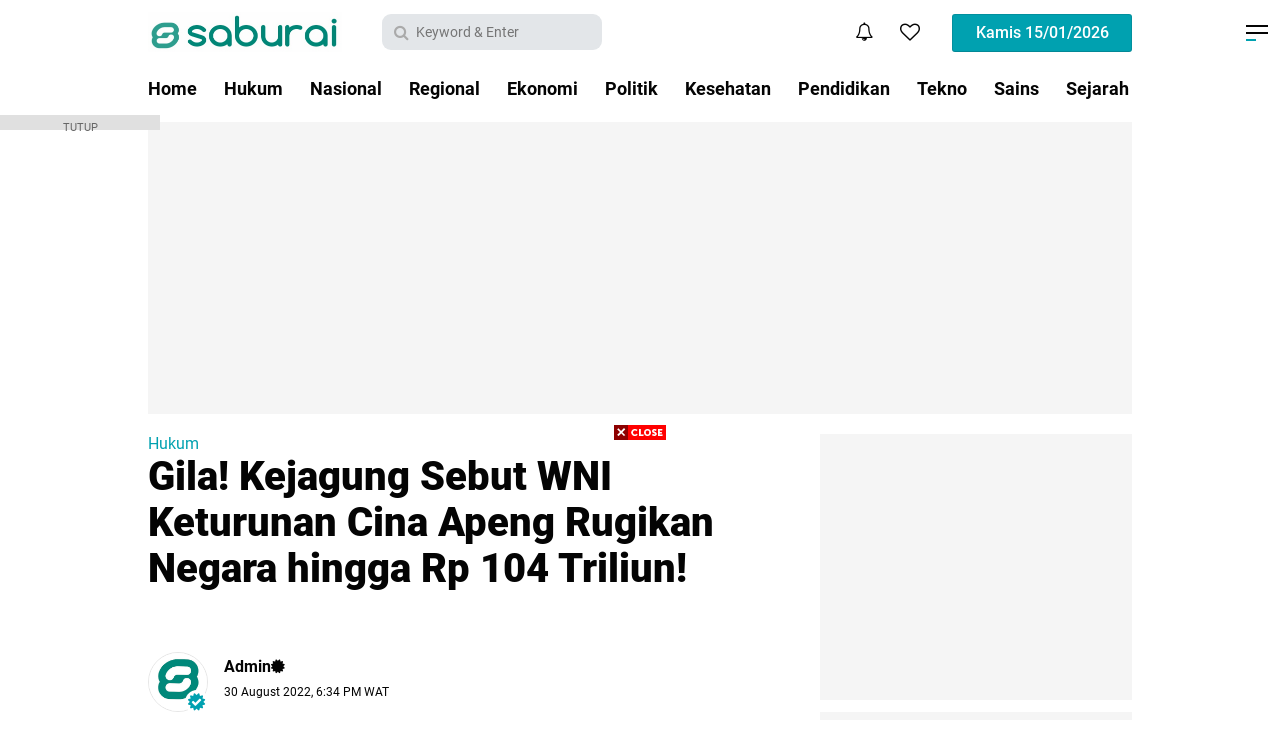

--- FILE ---
content_type: text/html; charset=utf-8
request_url: https://www.google.com/recaptcha/api2/aframe
body_size: 269
content:
<!DOCTYPE HTML><html><head><meta http-equiv="content-type" content="text/html; charset=UTF-8"></head><body><script nonce="m6XB16_xJsGL22bvzSjA9A">/** Anti-fraud and anti-abuse applications only. See google.com/recaptcha */ try{var clients={'sodar':'https://pagead2.googlesyndication.com/pagead/sodar?'};window.addEventListener("message",function(a){try{if(a.source===window.parent){var b=JSON.parse(a.data);var c=clients[b['id']];if(c){var d=document.createElement('img');d.src=c+b['params']+'&rc='+(localStorage.getItem("rc::a")?sessionStorage.getItem("rc::b"):"");window.document.body.appendChild(d);sessionStorage.setItem("rc::e",parseInt(sessionStorage.getItem("rc::e")||0)+1);localStorage.setItem("rc::h",'1768517974600');}}}catch(b){}});window.parent.postMessage("_grecaptcha_ready", "*");}catch(b){}</script></body></html>

--- FILE ---
content_type: text/javascript; charset=UTF-8
request_url: https://www.saburai.xyz/feeds/posts/default/-/Hukum?alt=json-in-script&callback=related_results_labels
body_size: 36692
content:
// API callback
related_results_labels({"version":"1.0","encoding":"UTF-8","feed":{"xmlns":"http://www.w3.org/2005/Atom","xmlns$openSearch":"http://a9.com/-/spec/opensearchrss/1.0/","xmlns$blogger":"http://schemas.google.com/blogger/2008","xmlns$georss":"http://www.georss.org/georss","xmlns$gd":"http://schemas.google.com/g/2005","xmlns$thr":"http://purl.org/syndication/thread/1.0","id":{"$t":"tag:blogger.com,1999:blog-8777597571464530814"},"updated":{"$t":"2024-11-08T22:09:58.158+07:00"},"category":[{"term":"Hukum"},{"term":"Lampung"},{"term":"Headline"},{"term":"Nasional"},{"term":"Regional"},{"term":"Ekonomi"},{"term":"Politik"},{"term":"Kesehatan"},{"term":"Media Sosial"},{"term":"Medsos"},{"term":"Olahraga"},{"term":"Loker"},{"term":"Internasional"},{"term":"Pendidikan"},{"term":"Video"},{"term":"Sport"},{"term":"Tekno"},{"term":"Internet"},{"term":"Selebritis"},{"term":"Religi"},{"term":"Gadget"},{"term":"Sains"},{"term":"Seni Budaya"},{"term":"Musik"},{"term":"Opini"},{"term":"Pariwisata"},{"term":"Analisa"},{"term":"Sejarah"},{"term":"Sorot"},{"term":"Pilgub"},{"term":"Tahukah Anda"},{"term":"Aplikasi"},{"term":"Energi"},{"term":"Film"},{"term":"Kisah"},{"term":"Otomotif"},{"term":"Tips Trik"},{"term":"Hikmah"},{"term":"Kuliner"},{"term":"Streaming"},{"term":"Viral"},{"term":"Inspirasi"},{"term":"Lagu Lampung"},{"term":"Fokus"},{"term":"Game"},{"term":"Properti"},{"term":"Wiraswasta"},{"term":"Berita"},{"term":"DKI"},{"term":"Ektp"},{"term":"Ganjar pranowo"},{"term":"Grand Highlander"},{"term":"Kades"},{"term":"Pantai"},{"term":"Televisi"},{"term":"Totota"},{"term":"Virgioun"},{"term":"Warga"},{"term":"Wisata"},{"term":"mobil"},{"term":"nikita mirzani"},{"term":"selingkuh"}],"title":{"type":"text","$t":"INFO"},"subtitle":{"type":"html","$t":"Keadilan untuk Rakyat"},"link":[{"rel":"http://schemas.google.com/g/2005#feed","type":"application/atom+xml","href":"https:\/\/www.saburai.xyz\/feeds\/posts\/default"},{"rel":"self","type":"application/atom+xml","href":"https:\/\/www.blogger.com\/feeds\/8777597571464530814\/posts\/default\/-\/Hukum?alt=json-in-script"},{"rel":"alternate","type":"text/html","href":"https:\/\/www.saburai.xyz\/search\/label\/Hukum"},{"rel":"hub","href":"http://pubsubhubbub.appspot.com/"},{"rel":"next","type":"application/atom+xml","href":"https:\/\/www.blogger.com\/feeds\/8777597571464530814\/posts\/default\/-\/Hukum\/-\/Hukum?alt=json-in-script\u0026start-index=26\u0026max-results=25"}],"author":[{"name":{"$t":"veraaa"},"uri":{"$t":"http:\/\/www.blogger.com\/profile\/05054109386672819896"},"email":{"$t":"noreply@blogger.com"},"gd$image":{"rel":"http://schemas.google.com/g/2005#thumbnail","width":"16","height":"16","src":"https:\/\/img1.blogblog.com\/img\/b16-rounded.gif"}}],"generator":{"version":"7.00","uri":"http://www.blogger.com","$t":"Blogger"},"openSearch$totalResults":{"$t":"1858"},"openSearch$startIndex":{"$t":"1"},"openSearch$itemsPerPage":{"$t":"25"},"entry":[{"id":{"$t":"tag:blogger.com,1999:blog-8777597571464530814.post-4914297588105824962"},"published":{"$t":"2023-05-05T09:23:00.003+07:00"},"updated":{"$t":"2023-05-05T09:23:28.404+07:00"},"category":[{"scheme":"http://www.blogger.com/atom/ns#","term":"Ganjar pranowo"},{"scheme":"http://www.blogger.com/atom/ns#","term":"Hukum"},{"scheme":"http://www.blogger.com/atom/ns#","term":"Nasional"}],"title":{"type":"text","$t":"Profil Ganjar Pranowo: Dari Anak Polisi Hingga Calon Presiden"},"content":{"type":"html","$t":"\u003Ch2 style=\"text-align: left;\"\u003EGanjar Pranowo: Dari Anak Polisi Hingga Calon Presiden\u003C\/h2\u003E\n\u003Cp\u003EGanjar Pranowo adalah seorang politisi yang saat ini menjabat sebagai Gubernur Jawa Tengah untuk periode kedua sejak tahun 2013. Ia juga merupakan kader PDI Perjuangan yang baru saja ditetapkan sebagai calon presiden dari partai tersebut untuk Pemilu 2024.\u003C\/p\u003E\n\u003Cp\u003ENamun, siapa sebenarnya sosok Ganjar Pranowo? Bagaimana latar belakang pendidikan dan karier politiknya? Dan apa saja prestasi dan kontroversi yang pernah ia alami? Berikut ini adalah profil singkat Ganjar Pranowo yang kami rangkum dari berbagai sumber.\u003C\/p\u003E\u003Cp\u003E\u003C\/p\u003E\u003Cdiv class=\"separator\" style=\"clear: both; text-align: center;\"\u003E\u003Ca href=\"https:\/\/blogger.googleusercontent.com\/img\/a\/AVvXsEiRreZXdRF_XeSTO2l368PlnKUB0fgFjmLNcZ1Q-vRhLL4Iun_6LkiTkDk8MOq-UUM8xfqt07Znq3iQdYWArMHktrt4h1lUXTHM4wDFVCmrqfv9__5iXksMTLwfk7nHx8KHAyiS-CSrIa-Mh08oTwT6CFaCWj6wkz9XrsljfuAjqgJ4nAweZuebWCtrdA\" style=\"margin-left: 1em; margin-right: 1em;\"\u003E\u003Cimg alt=\"\" data-original-height=\"831\" data-original-width=\"1280\" height=\"208\" src=\"https:\/\/blogger.googleusercontent.com\/img\/a\/AVvXsEiRreZXdRF_XeSTO2l368PlnKUB0fgFjmLNcZ1Q-vRhLL4Iun_6LkiTkDk8MOq-UUM8xfqt07Znq3iQdYWArMHktrt4h1lUXTHM4wDFVCmrqfv9__5iXksMTLwfk7nHx8KHAyiS-CSrIa-Mh08oTwT6CFaCWj6wkz9XrsljfuAjqgJ4nAweZuebWCtrdA\" width=\"320\" \/\u003E\u003C\/a\u003E\u003C\/div\u003E\u003Cbr \/\u003E\u003Cbr \/\u003E\u003Cp\u003E\u003C\/p\u003E\n\u003Ch2\u003EKehidupan Awal\u003C\/h2\u003E\n\u003Cp\u003EGanjar Pranowo lahir pada 28 Oktober 1968 di Karanganyar, Jawa Tengah. Ia merupakan anak kelima dari enam bersaudara dari pasangan Parmudji Pramudi Wiryo dan Sri Suparni. Ayahnya adalah seorang polisi yang pernah bertugas dalam operasi penumpasan gerakan PRRI di Sumatra Tengah pada tahun 1958.\u003C\/p\u003E\n\u003Cp\u003EGanjar menghabiskan masa kecilnya di desa lereng Gunung Lawu. Ia menempuh pendidikan dasar di SD Negeri 1 Karanganyar dan SMP Negeri 1 Karanganyar. Kemudian, ia melanjutkan ke SMA Negeri 1 Surakarta dan lulus pada tahun 1987.\u003C\/p\u003E\n\u003Cp\u003ESejak kecil, Ganjar sudah tertarik dengan dunia politik. Ia aktif dalam organisasi siswa seperti OSIS dan PMR. Ia juga sering mengikuti diskusi-diskusi politik yang digelar oleh para aktivis di kota Solo.\u003C\/p\u003E\n\u003Ch2\u003EPendidikan Tinggi\u003C\/h2\u003E\n\u003Cp\u003ESetelah lulus SMA, Ganjar melanjutkan pendidikan tingginya di Universitas Gadjah Mada (UGM) Yogyakarta. Ia mengambil jurusan Ilmu Administrasi Negara dan lulus pada tahun 1993 dengan predikat cum laude.\u003C\/p\u003E\n\u003Cp\u003EDi kampus, Ganjar juga aktif dalam berbagai organisasi kemahasiswaan seperti Senat Mahasiswa Fakultas Ilmu Sosial dan Ilmu Politik (Fisipol), Himpunan Mahasiswa Islam (HMI), dan Keluarga Mahasiswa Karanganyar (KMK). Ia juga terlibat dalam gerakan reformasi yang menuntut pengunduran diri Presiden Soeharto pada tahun 1998.\u003C\/p\u003E\n\u003Cp\u003ESelain itu, Ganjar juga menekuni bidang jurnalistik. Ia menjadi kontributor untuk beberapa media massa seperti Kompas, Suara Merdeka, dan Majalah Tempo. Ia juga sempat menjadi redaktur pelaksana majalah mahasiswa Fisipol UGM bernama Kritis.\u003C\/p\u003E\n\u003Cp\u003ESetelah lulus dari UGM, Ganjar melanjutkan studinya di Universitas Indonesia (UI) Jakarta. Ia mengambil program magister Ilmu Politik dan lulus pada tahun 2000 dengan tesis tentang peran DPR dalam sistem presidensial Indonesia.\u003C\/p\u003E\n\u003Ch2\u003EKarier Politik\u003C\/h2\u003E\n\u003Cp\u003EGanjar memulai karier politiknya dengan bergabung dengan PDI Perjuangan pada tahun 2001. Ia menjadi anggota Dewan Pimpinan Daerah (DPD) PDI Perjuangan Jawa Tengah hingga tahun 2005.\u003C\/p\u003E\n\u003Cp\u003EGanjar Pranowo adalah seorang politisi yang saat ini menjabat sebagai Gubernur Jawa Tengah selama dua periode sejak 23 Agustus 2013. Sebelumnya, ia merupakan anggota Dewan Perwakilan Rakyat dari Fraksi PDI Perjuangan periode 2004–2009 dan 2009–2013. Ia juga sedang menjabat sebagai Ketua Umum Keluarga Alumni Universitas Gadjah Mada (Kagama) selama dua periode, yaitu 2014–2019 dan 2019–2024; sekaligus Ketua Umum Persatuan Radio TV Publik Daerah Seluruh Indonesia (Persada.id).\u003C\/p\u003E\n\u003Cp\u003EGanjar Pranowo memulai karier politiknya dengan menjadi simpatisan PDI, hingga pada zaman orde baru dirinya mulai bergabung dengan PDIP di bawah kepemimpinan Megawati Soekarnoputri. Menjadi kader PDIP, Ganjar telah banyak mencicipi berbagai peran di dunia politik Indonesia. Berikut perjalanan kariernya yang dilansir dari laman resmi Provinsi Jawa Tengah dan beberapa sumber lainnya.\u003C\/p\u003E\n\u003Col\u003E\n\u003Cli\u003E\u003Cb\u003EAnggota Komisi IV DPR RI\u003C\/b\u003E\u003Cbr \/\u003EPada Pemilu 2004, Ganjar yang disokong PDIP berhasil untuk merebut kursi DPR. Dia ditugaskan sebagai Anggota Komisi IV DPR RI Bidang Pertanian, Perkebunan, Kehutanan, Kelautan, Perikanan, dan Pangan, hingga tahun 2009. \u003C\/li\u003E\n\u003Cli\u003E\u003Cb\u003EKetua Pansus Ruu tentang Partai Politik di DPR RI\u003C\/b\u003E\u003Cbr \/\u003EJabatan Ketua Panitia Khusus Rancangan Undang-undang terkait Partai Politik di DPR sempat dijabat Ganjar ketika masih bertugas sebagai Anggota Komisi IV DPR, tepatnya pada tahun 2007 sampai 2009. \u003C\/li\u003E\n\u003Cli\u003E\u003Cb\u003EKetua Pansus tentang MPR, DPR, DPD dan DPRD di DPR RI\u003C\/b\u003E\u003Cbr \/\u003EPada tahun yang sama 2007-2009, kader PDIP ini juga menjabat sebagai Ketua Panitia Khusus tentang MPR, DPR, DPD dan DPRD di DPR RI. \u003C\/li\u003E\n\u003Cli\u003E\u003Cb\u003EWakil Ketua Komisi II DPR RI\u003C\/b\u003E\u003Cbr \/\u003EPada pemilu berikutnya, Ganjar kembali mendapatkan jabatannya di DPR RI, kini menjadi Wakil Ketua Komisi II DPR RI Bidang Pemerintahan Dalam Negeri, Otonomi Daerah, Aparatur Negara, Reformasi Birokrasi, Pemilu, Pertanahan dan Reforma Agraria, periode 2009-2013. \u003C\/li\u003E\n\u003Cli\u003E\u003Cb\u003EAnggota Pansus Angket Bank Century di DPR RI\u003C\/b\u003E\u003Cbr \/\u003EKetika menjadi Wakil Ketua Komisi II DPR RI, Ganjar sempat ditugaskan untuk menjadi anggota Panitia Khusus Hak Angket Bank Century di tahun 2009 sampai 2010. \u003C\/li\u003E\n\u003Cli\u003E\u003Cb\u003EAnggota Timwas Century di DPR RI\u003C\/b\u003E\u003Cbr \/\u003ESetelah itu, pria asal Karanganyar ini lalu terpilih sebagai anggota tim pengawas rekomendasi DPR atas kasus Century dari PDI Perjuangan yang terdiri dari tiga mantan anggota Pansus Century di tahun 2010 sampai 2013. \u003C\/li\u003E\n\u003Cli\u003E\u003Cb\u003EGubernur Jawa Tengah\u003C\/b\u003E\u003Cbr \/\u003ESebagai Gubernur Jawa Tengah selama dua periode sejak 23 Agustus 2013\u003C\/li\u003E\u003C\/ol\u003E\u003Cdiv\u003E\u003Cbr \/\u003E\u003C\/div\u003E\u003Ch3 style=\"text-align: left;\"\u003E\u003Cspan style=\"background-color: white; color: #2a2a2a; font-family: Roboto, sans-serif; font-size: 14px;\"\u003EPenghargaan yang diterima Ganjar Pranowo.\u003C\/span\u003E\u003C\/h3\u003E\u003Cdiv\u003E\u003Cspan style=\"background-color: white; color: #2a2a2a; font-family: Roboto, sans-serif; font-size: 14px;\"\u003E\u003Cbr \/\u003E\u003C\/span\u003E\u003C\/div\u003E\u003Cdiv\u003E\u003Cspan style=\"background-color: white; color: #2a2a2a; font-family: Roboto, sans-serif; font-size: 14px;\"\u003EBerikut penghargaan yang pernah diraih oleh Ganjar Pranowo, melansir dari situs Gramedia dan rangkuman Kompas.com.\u0026nbsp;\u003C\/span\u003E\u003C\/div\u003E\u003Cdiv\u003E\u003Cspan style=\"background-color: white; color: #2a2a2a; font-family: Roboto, sans-serif; font-size: 14px;\"\u003E1. Anugerah Pataka Paramadhana Utama Nugraha Koperasi (2013)\u003C\/span\u003E\u003C\/div\u003E\u003Cdiv\u003E\u003Cspan style=\"background-color: white; color: #2a2a2a; font-family: Roboto, sans-serif; font-size: 14px;\"\u003E2. Kepala Daerah Inovatif untuk kategori layanan publik (2014)\u0026nbsp;\u003C\/span\u003E\u003C\/div\u003E\u003Cdiv\u003E\u003Cspan style=\"background-color: white; color: #2a2a2a; font-family: Roboto, sans-serif; font-size: 14px;\"\u003E3. Mengatasi Bencana di Provinsi Jawa Tengah (2014)\u0026nbsp;\u003C\/span\u003E\u003C\/div\u003E\u003Cdiv\u003E\u003Cspan style=\"background-color: white; color: #2a2a2a; font-family: Roboto, sans-serif; font-size: 14px;\"\u003E4. Anugerah Tokoh Media Radio dari Persatuan Radio Siaran Swasta Nasional Indonesia (PRSSNI) Jawa Tengah (2015)\u0026nbsp;\u003C\/span\u003E\u003C\/div\u003E\u003Cdiv\u003E\u003Cspan style=\"background-color: white; color: #2a2a2a; font-family: Roboto, sans-serif; font-size: 14px;\"\u003E5. Pemprov Jateng sebagai Pemerintah Daerah dengan Tingkat Kepatuhan Laporan Harta Kekayaan Penyelenggara Negara (LHKPN) Terbaik oleh Komisi Pemberantasan Korupsi (2017).\u003C\/span\u003E\u003Cbr style=\"background-color: white; box-sizing: border-box; color: #2a2a2a; font-family: Roboto, sans-serif; font-size: 14px;\" \/\u003E\u003Cbr style=\"background-color: white; box-sizing: border-box; color: #2a2a2a; font-family: Roboto, sans-serif; font-size: 14px;\" \/\u003Esumber :\u0026nbsp;https:\/\/www.kompas.com\/edu\/read\/2022\/09\/27\/084937571\/profil-ganjar-pranowo-pendidikan-hingga-karier-politik?page=all\u003C\/div\u003E"},"link":[{"rel":"edit","type":"application/atom+xml","href":"https:\/\/www.blogger.com\/feeds\/8777597571464530814\/posts\/default\/4914297588105824962"},{"rel":"self","type":"application/atom+xml","href":"https:\/\/www.blogger.com\/feeds\/8777597571464530814\/posts\/default\/4914297588105824962"},{"rel":"alternate","type":"text/html","href":"https:\/\/www.saburai.xyz\/2023\/05\/profil-ganjar-pranowo-dari-anak-polisi.html","title":"Profil Ganjar Pranowo: Dari Anak Polisi Hingga Calon Presiden"}],"author":[{"name":{"$t":"veraaa"},"uri":{"$t":"http:\/\/www.blogger.com\/profile\/05054109386672819896"},"email":{"$t":"noreply@blogger.com"},"gd$image":{"rel":"http://schemas.google.com/g/2005#thumbnail","width":"16","height":"16","src":"https:\/\/img1.blogblog.com\/img\/b16-rounded.gif"}}],"media$thumbnail":{"xmlns$media":"http://search.yahoo.com/mrss/","url":"https:\/\/blogger.googleusercontent.com\/img\/a\/AVvXsEiRreZXdRF_XeSTO2l368PlnKUB0fgFjmLNcZ1Q-vRhLL4Iun_6LkiTkDk8MOq-UUM8xfqt07Znq3iQdYWArMHktrt4h1lUXTHM4wDFVCmrqfv9__5iXksMTLwfk7nHx8KHAyiS-CSrIa-Mh08oTwT6CFaCWj6wkz9XrsljfuAjqgJ4nAweZuebWCtrdA=s72-c","height":"72","width":"72"}},{"id":{"$t":"tag:blogger.com,1999:blog-8777597571464530814.post-4810943510697161407"},"published":{"$t":"2023-05-04T10:07:00.004+07:00"},"updated":{"$t":"2023-05-04T10:07:34.670+07:00"},"category":[{"scheme":"http://www.blogger.com/atom/ns#","term":"Hukum"},{"scheme":"http://www.blogger.com/atom/ns#","term":"nikita mirzani"},{"scheme":"http://www.blogger.com/atom/ns#","term":"Viral"}],"title":{"type":"text","$t":"Nikita Mirzani Minta Antonio Dedola Bayar Usai Bercinta"},"content":{"type":"html","$t":"\u003Cp\u003E\u0026nbsp; Nikita Mirzani Minta Antonio Dedola Bayar Usai Bercinta\u003C\/p\u003E\u003Cp\u003E\u003Cbr \/\u003E\u003C\/p\u003E\u003Cp\u003EJakarta - Awalnya mesra, Nikita Mirzani dan Antonio Dedola kini berseteru. Lewat Instagram, pria yang akrab disapa Toni itu membagikan hasil tangkapan layar dari Nikita Mirzani kepadanya.\u003C\/p\u003E\u003Cp\u003ETerlihat Nikita Mirzani mengirimkan sejumlah pesan suara kepadanya. Wanita yang kerap dipanggil Nyai itu berharap Toni mengembalikan dan membayarkan sejumlah uang.\u003C\/p\u003E\u003Cp\u003E\u003Cbr \/\u003E\u003C\/p\u003E\u003Cp\u003E\"Dan kamu juga harus mengembalikan uangku, dan kamu juga harus membayarku setelah bercinta denganku. Oke? Sepakat?\" kata Nikita Mirzani dengan bahasa Inggris dalam pesan suara itu.\u003C\/p\u003E\u003Cdiv class=\"separator\" style=\"clear: both; text-align: center;\"\u003E\u003Ca href=\"https:\/\/blogger.googleusercontent.com\/img\/b\/R29vZ2xl\/AVvXsEjUfZncOBtH_WGiXYR59aAjpsvuJrF8AsXHLfavixAeXPEMkmaeZpk-20xvL9Zfr1pB_ZGLJXKf9CcZfTYxuw0JXMe9NlDdluNtD0B6QD1xVNK9F3-usykkQ06RwJ9YBV9K2l4C6xEI0N_iEnc6FE2-ZTmfXZ0MlsPnFUOH2DWI8YVTwaH2gpuiRDOjJw\/s487\/Nikita%20Mirzani%20Minta%20Antonio%20Dedola%20Bayar%20Usai%20Bercinta.jpg\" style=\"margin-left: 1em; margin-right: 1em;\"\u003E\u003Cimg border=\"0\" data-original-height=\"315\" data-original-width=\"487\" height=\"259\" src=\"https:\/\/blogger.googleusercontent.com\/img\/b\/R29vZ2xl\/AVvXsEjUfZncOBtH_WGiXYR59aAjpsvuJrF8AsXHLfavixAeXPEMkmaeZpk-20xvL9Zfr1pB_ZGLJXKf9CcZfTYxuw0JXMe9NlDdluNtD0B6QD1xVNK9F3-usykkQ06RwJ9YBV9K2l4C6xEI0N_iEnc6FE2-ZTmfXZ0MlsPnFUOH2DWI8YVTwaH2gpuiRDOjJw\/w400-h259\/Nikita%20Mirzani%20Minta%20Antonio%20Dedola%20Bayar%20Usai%20Bercinta.jpg\" width=\"400\" \/\u003E\u003C\/a\u003E\u003C\/div\u003E\u003Cbr \/\u003E\u003Cp\u003E\u003Cbr \/\u003E\u003C\/p\u003E\u003Cp\u003E\u003Cbr \/\u003E\u003C\/p\u003E\u003Cp\u003E\"Mungkin lebih dari Rp 3 miliar? Kamu punya uang Rp 3 miliar?\" lanjutnya.\u003C\/p\u003E\u003Cp\u003E\u003Cbr \/\u003E\u003C\/p\u003E\u003Cp\u003E\u003Cbr \/\u003E\u003C\/p\u003E\u003Cp\u003EDi dalam pesan itu, Nikita Mirzani juga menyampaikan agar Toni mengirimkan sejumlah barang yang disebut dibawanya, seperti gelang hingga tas.\u003C\/p\u003E\u003Cp\u003E\u003Cbr \/\u003E\u003C\/p\u003E\u003Cp\u003E\"Aku bertanya soal tasku, gelangku, dan T-shirt karena itu langka. Langka sekali. Kamu nggak pernah punya barang langka, aku tahu. Cuma Versace,\" ucap Nikita Mirzani.\u003C\/p\u003E\u003Cp\u003E\u003Cbr \/\u003E\u003C\/p\u003E\u003Cp\u003E\"Aku tidak ingin marah. Tas itu punya Lintang dan itu hadiah dari tanteku. Gelang itu hadiah buat Kak Amel. Tapi jangan khawatir, aku bakal kirim ke Kak Fitri sekarang,\" imbuhnya.\u003C\/p\u003E\u003Cp\u003E\u003Cbr \/\u003E\u003C\/p\u003E\u003Cp\u003EToni kemudian menanggapi hal tersebut. Ia heran dengan semua yang diinginkan oleh Nikita Mirzani.\u003C\/p\u003E\u003Cp\u003E\u003Cbr \/\u003E\u003C\/p\u003E\u003Cp\u003E\"Segalanya tentang uang, tasnya (yang dia berikan padaku) dan gelang (yang juga diberikan kepadaku),\" tulis Toni dalam bahasa Inggris.\u003C\/p\u003E\u003Cp\u003E\u003Cbr \/\u003E\u003C\/p\u003E\u003Cp\u003E\"Lalu aku bilang aku ingin uangku balik, dengarkan dia ingin uangnya sekarang!!\" lanjutnya.\u003C\/p\u003E\u003Cp\u003E\u003Cbr \/\u003E\u003C\/p\u003E\u003Cp\u003E\u003Cbr \/\u003E\u003C\/p\u003E\u003Cp\u003E\"Dia bisa mendapatkan semuanya kembali tapi aku tidak bisa!\"\u003C\/p\u003E\u003Cp\u003E\u003Cbr \/\u003E\u003C\/p\u003E\u003Cp\u003E\"Aku kira dia kaya? Kenapa dia mau itu semua balik? Juga, ingin dibayar untuk s**?\" tanyanya heran.\u003C\/p\u003E\u003Cp\u003E\u003Cbr \/\u003E\u003C\/p\u003E\u003Cp\u003ESimak Video 'Ribut-ribut Nikita Mirzani dan Antonio Dedola':\u003C\/p\u003E\u003Cp\u003E\u003Cbr \/\u003E\u003C\/p\u003E\u003Cp\u003E\u003Cbr \/\u003E\u003C\/p\u003E\u003Cp\u003E\u003Cbr \/\u003E\u003C\/p\u003E\u003Cp\u003ESumber : https:\/\/hot.detik.com\/celeb\/d-6699353\/nikita-mirzani-minta-antonio-dedola-bayar-usai-bercinta.\u003C\/p\u003E\u003Cdiv\u003E\u003Cbr \/\u003E\u003C\/div\u003E"},"link":[{"rel":"edit","type":"application/atom+xml","href":"https:\/\/www.blogger.com\/feeds\/8777597571464530814\/posts\/default\/4810943510697161407"},{"rel":"self","type":"application/atom+xml","href":"https:\/\/www.blogger.com\/feeds\/8777597571464530814\/posts\/default\/4810943510697161407"},{"rel":"alternate","type":"text/html","href":"https:\/\/www.saburai.xyz\/2023\/05\/nikita-mirzani-minta-antonio-dedola.html","title":"Nikita Mirzani Minta Antonio Dedola Bayar Usai Bercinta"}],"author":[{"name":{"$t":"veraaa"},"uri":{"$t":"http:\/\/www.blogger.com\/profile\/05054109386672819896"},"email":{"$t":"noreply@blogger.com"},"gd$image":{"rel":"http://schemas.google.com/g/2005#thumbnail","width":"16","height":"16","src":"https:\/\/img1.blogblog.com\/img\/b16-rounded.gif"}}],"media$thumbnail":{"xmlns$media":"http://search.yahoo.com/mrss/","url":"https:\/\/blogger.googleusercontent.com\/img\/b\/R29vZ2xl\/AVvXsEjUfZncOBtH_WGiXYR59aAjpsvuJrF8AsXHLfavixAeXPEMkmaeZpk-20xvL9Zfr1pB_ZGLJXKf9CcZfTYxuw0JXMe9NlDdluNtD0B6QD1xVNK9F3-usykkQ06RwJ9YBV9K2l4C6xEI0N_iEnc6FE2-ZTmfXZ0MlsPnFUOH2DWI8YVTwaH2gpuiRDOjJw\/s72-w400-h259-c\/Nikita%20Mirzani%20Minta%20Antonio%20Dedola%20Bayar%20Usai%20Bercinta.jpg","height":"72","width":"72"}},{"id":{"$t":"tag:blogger.com,1999:blog-8777597571464530814.post-6161832441358479394"},"published":{"$t":"2023-05-03T20:04:00.003+07:00"},"updated":{"$t":"2023-05-03T20:04:43.429+07:00"},"category":[{"scheme":"http://www.blogger.com/atom/ns#","term":"Hukum"},{"scheme":"http://www.blogger.com/atom/ns#","term":"Nasional"},{"scheme":"http://www.blogger.com/atom/ns#","term":"Viral"}],"title":{"type":"text","$t":"Harapan dan Permintaan AKBP Achiruddin Sebelum Dipecat"},"content":{"type":"html","$t":"\u003Cp\u003EHarapan dan Permintaan AKBP Achiruddin Sebelum Dipecat\u003C\/p\u003E\u003Cp\u003E\u003Cbr \/\u003E\u003C\/p\u003E\u003Cp\u003EMedan - AKBP Achiruddin menjalani sidang kode etik terkait kasus penganiayaan yang dilakukan anaknya Aditya ke Ken Admiral. Mantan Kabag Bin Ops Ditnarkoba Polda Sumut itu pun menyampaikan harapan dan permintaannya.\u003C\/p\u003E\u003Cp\u003EDitemui saat jeda sidang kode etik, AKBP Achiruddin awalnya tidak mau berbicara mengenai kasusnya. Dia hanya menangkupkan tangan dan mengangkat jempolnya sambil mengucapkan 'terima kasih'.\u003C\/p\u003E\u003Cp\u003E\u003Cbr \/\u003E\u003C\/p\u003E\u003Cp\u003ENamun, setelah dicecar sejumlah pertanyaan, Achiruddin pun berkomentar sedikit. Dia berharap keadilan tetap berjalan dalam kasus itu.\u003C\/p\u003E\u003Cdiv class=\"separator\" style=\"clear: both; text-align: center;\"\u003E\u003Ca href=\"https:\/\/blogger.googleusercontent.com\/img\/b\/R29vZ2xl\/AVvXsEhPlLU6vASZP20NvUi8na4YhdkAAgDZZTs-nYNQ3PTfZSdN6feGno45qOalz_ugSJQ5daU952sz-YQij9lgFMtD3s_WI3nXvyFhS19eEoqgH1wk2VPoNzD9DdA92RUJSjSz5VIhhnOtnIb0JlmzB1Mx6S1T9QtS0I6w0Nz7oFEQHC86JAYOKLq61nyo0A\/s340\/AKBP%20DIN.jpg\" imageanchor=\"1\" style=\"margin-left: 1em; margin-right: 1em;\"\u003E\u003Cimg border=\"0\" data-original-height=\"307\" data-original-width=\"340\" height=\"361\" src=\"https:\/\/blogger.googleusercontent.com\/img\/b\/R29vZ2xl\/AVvXsEhPlLU6vASZP20NvUi8na4YhdkAAgDZZTs-nYNQ3PTfZSdN6feGno45qOalz_ugSJQ5daU952sz-YQij9lgFMtD3s_WI3nXvyFhS19eEoqgH1wk2VPoNzD9DdA92RUJSjSz5VIhhnOtnIb0JlmzB1Mx6S1T9QtS0I6w0Nz7oFEQHC86JAYOKLq61nyo0A\/w400-h361\/AKBP%20DIN.jpg\" width=\"400\" \/\u003E\u003C\/a\u003E\u003C\/div\u003E\u003Cbr \/\u003E\u003Cp\u003E\u003Cbr \/\u003E\u003C\/p\u003E\u003Cp\u003E\u003Cbr \/\u003E\u003C\/p\u003E\u003Cp\u003E\"Semoga keadilan berjalan, makasih ya,\" ujarnya sambil berjalan menuju Bid Propam, Selasa (2\/5\/2023).\u003C\/p\u003E\u003Cp\u003E\u003Cbr \/\u003E\u003C\/p\u003E\u003Cp\u003EAKBP Achiruddin mengenakan seragam lengkap saat akan disidang. Pantauan detikSumut, AKBAchiruddin keluar dari gedung Dit Tahti Polda Sumut sekitar pukul 10.00 WIB. Dia tampak dikawal oleh petugas Provost.\u003C\/p\u003E\u003Cp\u003E\u003Cbr \/\u003E\u003C\/p\u003E\u003Cp\u003E\u003Cbr \/\u003E\u003C\/p\u003E\u003Cp\u003EAchiruddin terlihat mengenakan seragam Polisi dengan lambang dua melati di pundaknya, sesuai dengan pangkatnya saat ini, yakni AKBP. Selain itu, dia juga tampak mengenakan topi serta masker.\u003C\/p\u003E\u003Cp\u003E\u003Cbr \/\u003E\u003C\/p\u003E\u003Cp\u003ESaat turun dari Dit Tahti, Achiruddin tampak memberikan salam kepada awak media dengan menangkupkan tangannya.\u003C\/p\u003E\u003Cp\u003E\u003Cbr \/\u003E\u003C\/p\u003E\u003Cp\u003ESetelah itu, dia juga menyampaikan agar kasus tersebut cukup hanya dirasakannya sendiri saja. \"Cukup ku rasakan sendiri,\" jelasnya.\u003C\/p\u003E\u003Cp\u003E\u003Cbr \/\u003E\u003C\/p\u003E\u003Cp\u003EOrang tua Ken, Elvi meminta AKBP Achiruddin dipecat dari Polri karena membiarkan anaknya Aditya menganiaya Ken.\u003C\/p\u003E\u003Cp\u003E\u003Cbr \/\u003E\u003C\/p\u003E\u003Cp\u003E\"Ya mudah-mudahan yang terbaik menurut Allah apapun putusannya (sidang) ini, tapi kalau boleh, kalau orang sini bilang PTDH,\" kata Ibu Ken Admiral, Elvi Indri.\u003C\/p\u003E\u003Cp\u003E\u003Cbr \/\u003E\u003C\/p\u003E\u003Cp\u003EElvi menyebut AKBP Achiruddin harus menerima konsekuensi atas perbuatannya. Dia berharap tidak ada lagi anggota Polri yang melakukan perbuatan seperti yang dilakukan Achiruddin.\u003C\/p\u003E\u003Cp\u003E\u003Cbr \/\u003E\u003C\/p\u003E\u003Cp\u003E\"Perbuatan pasti ada semua konsekuensinya, karena trauma untuk Ken juga pasti akan panjang. (Perlu dipecat) supaya tidak ada lagi polisi yang begini di jajaran kepolisian, kasihan untuk polisi yang baik,\" ujarnya.\u003C\/p\u003E\u003Cp\u003E\u003Cbr \/\u003E\u003C\/p\u003E\u003Cp\u003E\u003Cbr \/\u003E\u003C\/p\u003E\u003Cp\u003EDalam sidang kode etik yang itu, AKBP Achiruddin diberi sanksi pemberhentian tidak dengan hormat (PTDH) atau dipecat. Pemecatan itu diberikan karena AKBP Achiruddin membiarkan penganiayaan terjadi, padahal dia merupakan anggota kepolisian.\u003C\/p\u003E\u003Cp\u003E\u003Cbr \/\u003E\u003C\/p\u003E\u003Cp\u003E\"Perbuatan saudara AH melanggar etika kepribadian yang pertama, yang kedua etika kelembagaan, dan etika kemasyarakatan. Tiga etika itu dilanggar, sehingga majelis kode etik memutuskan saudara AH untuk dilakukan pemberhentian dengan tidak hormat,\" kata Kapolda Sumut Irjen RZ Panca Putra Simanjuntak.\u003C\/p\u003E\u003Cp\u003E\u003Cbr \/\u003E\u003C\/p\u003E\u003Cp\u003ESumber : https:\/\/www.detik.com\/sumut\/hukum-dan-kriminal\/d-6700329\/harapan-dan-permintaan-akbp-achiruddin-yang-terjerat-kasus.\u003C\/p\u003E\u003Cp\u003E\u003Cbr \/\u003E\u003C\/p\u003E"},"link":[{"rel":"edit","type":"application/atom+xml","href":"https:\/\/www.blogger.com\/feeds\/8777597571464530814\/posts\/default\/6161832441358479394"},{"rel":"self","type":"application/atom+xml","href":"https:\/\/www.blogger.com\/feeds\/8777597571464530814\/posts\/default\/6161832441358479394"},{"rel":"alternate","type":"text/html","href":"https:\/\/www.saburai.xyz\/2023\/05\/harapan-dan-permintaan-akbp-achiruddin.html","title":"Harapan dan Permintaan AKBP Achiruddin Sebelum Dipecat"}],"author":[{"name":{"$t":"veraaa"},"uri":{"$t":"http:\/\/www.blogger.com\/profile\/05054109386672819896"},"email":{"$t":"noreply@blogger.com"},"gd$image":{"rel":"http://schemas.google.com/g/2005#thumbnail","width":"16","height":"16","src":"https:\/\/img1.blogblog.com\/img\/b16-rounded.gif"}}],"media$thumbnail":{"xmlns$media":"http://search.yahoo.com/mrss/","url":"https:\/\/blogger.googleusercontent.com\/img\/b\/R29vZ2xl\/AVvXsEhPlLU6vASZP20NvUi8na4YhdkAAgDZZTs-nYNQ3PTfZSdN6feGno45qOalz_ugSJQ5daU952sz-YQij9lgFMtD3s_WI3nXvyFhS19eEoqgH1wk2VPoNzD9DdA92RUJSjSz5VIhhnOtnIb0JlmzB1Mx6S1T9QtS0I6w0Nz7oFEQHC86JAYOKLq61nyo0A\/s72-w400-h361-c\/AKBP%20DIN.jpg","height":"72","width":"72"}},{"id":{"$t":"tag:blogger.com,1999:blog-8777597571464530814.post-4322181588223697069"},"published":{"$t":"2023-01-16T09:49:00.002+07:00"},"updated":{"$t":"2023-01-16T09:49:12.723+07:00"},"category":[{"scheme":"http://www.blogger.com/atom/ns#","term":"Hukum"},{"scheme":"http://www.blogger.com/atom/ns#","term":"Kades"}],"title":{"type":"text","$t":"Pak Kades di Magelang Digrebek Saat Berduaan Di Kamar Bareng Bu Guru Warga Menuntut Mundur"},"content":{"type":"html","$t":"\u003Cp\u003E\u003Cspan style=\"background-color: white; font-family: Arial, \u0026quot;sans-serif\u0026quot;;\"\u003E\u003Cb\u003EPak Kades di Magelang Digrebek Saat Berduaan Di Kamar Bareng\nBu Guru Warga Menuntut Mundur\u003C\/b\u003E.\u003C\/span\u003E\u003C\/p\u003E\u003Cp class=\"MsoNormal\"\u003E\u003Cspan style=\"font-family: Arial, \u0026quot;sans-serif\u0026quot;;\"\u003E\n\u003Cbr style=\"box-sizing: border-box;\" \/\u003E\n\u003Cspan style=\"background: white;\"\u003EMagelang - Oknum kepala desa di wilayah Kecamatan\nKajoran, Kabupaten Magelang terpergok sedang ngamar dengan seorang guru\nperempuan di hotel wilayah Kebumen, Jawa Tengah. Imbas ramainya kasus ini, Pak\nKades itu pun mundur dari jabatannya.\u003C\/span\u003E\u003Cbr style=\"box-sizing: border-box;\" \/\u003E\n\u003Cspan style=\"background: white;\"\u003EPeristiwa penggerebekan itu terjadi pada malam\npergantian tahun lalu. Bu Guru itu digerebek oleh suaminya sendiri yang curiga\nistrinya selingkuh.\u003C\/span\u003E\u003C\/span\u003E\u003C\/p\u003E\u003Cp class=\"MsoNormal\"\u003E\u003C\/p\u003E\u003Cdiv class=\"separator\" style=\"clear: both; text-align: center;\"\u003E\u003Ca href=\"https:\/\/blogger.googleusercontent.com\/img\/b\/R29vZ2xl\/AVvXsEhe99ytEokZ1Ble-iJ5Z8vL0GybId1T1IDK2iyAE4kCT-ziExGdzxMDDwGsJzmsaZddF-yl0z2xJ4p3M93T18KsGluMfeulkBxKi0-OyWyru_BMbDWa6Lx0coyfdFS6136bfzaD7ICc4dz0nxds2LD0t5IwdbWLvlpDiP3V2XgK4cXao7WTBPlJ1ubMPw\/s180\/kades%20selingkuh.jpg\" imageanchor=\"1\" style=\"margin-left: 1em; margin-right: 1em;\"\u003E\u003Cimg border=\"0\" data-original-height=\"180\" data-original-width=\"140\" height=\"256\" src=\"https:\/\/blogger.googleusercontent.com\/img\/b\/R29vZ2xl\/AVvXsEhe99ytEokZ1Ble-iJ5Z8vL0GybId1T1IDK2iyAE4kCT-ziExGdzxMDDwGsJzmsaZddF-yl0z2xJ4p3M93T18KsGluMfeulkBxKi0-OyWyru_BMbDWa6Lx0coyfdFS6136bfzaD7ICc4dz0nxds2LD0t5IwdbWLvlpDiP3V2XgK4cXao7WTBPlJ1ubMPw\/w199-h256\/kades%20selingkuh.jpg\" width=\"199\" \/\u003E\u003C\/a\u003E\u003C\/div\u003E\u003Cbr \/\u003E\u003Cspan style=\"font-family: Arial, \u0026quot;sans-serif\u0026quot;;\"\u003E\u003Cbr style=\"box-sizing: border-box;\" \/\u003E\n\u003Cbr style=\"box-sizing: border-box;\" \/\u003E\n\u003Cspan style=\"background: white;\"\u003E\"Kronologi sementara, dari pihak suami\n(perempuan), mengetahui istrinya dibawa lari, kemudian mengajak masyarakat\nuntuk ikut gerebek dan dibawa ke Polres.\u003Co:p\u003E\u003C\/o:p\u003E\u003C\/span\u003E\u003C\/span\u003E\u003Cp\u003E\u003C\/p\u003E\n\n\u003Cp class=\"MsoNormal\"\u003E\u003Cspan style=\"font-family: Arial, \u0026quot;sans-serif\u0026quot;;\"\u003E\u003Cbr \/\u003E\n\u003Cspan style=\"background: white;\"\u003EUsai video pengerebekan itu viral, Pemkab Magelang\npun mulai memeriksa oknum kepala desa dan guru berstatus ASN PPPK itu. Pemeriksaan\nini dilakukan untuk menentukan sanksi yang akan dijatuhkan.\u003C\/span\u003E\u003Cbr style=\"box-sizing: border-box;\" \/\u003E\n\u003Cbr style=\"box-sizing: border-box;\" \/\u003E\n\u003Cspan style=\"background: white;\"\u003E\"Jadi kebetulan kasus ini melibatkan unsur\npemerintah desa dalam hal ini kepala desa dan yang satunya seorang guru dengan\nstatus ASN PPPK (Kabupaten Magelang),\" kata Sekda Kabupaten Magelang Adi\nWaryanto, dalam keterangan tertulis, Selasa (3\/1).\u003C\/span\u003E\u003Cbr style=\"box-sizing: border-box;\" \/\u003E\n\u003Cbr style=\"box-sizing: border-box;\" \/\u003E\n\u003Cbr \/\u003E\n\u003Cspan style=\"background: white;\"\u003EKoordinator Wilayah (Korwil) Dinas Pendidikan dan Kebudayaan\nKecamatan Kajoran, Kabupaten Magelang, telah menerima laporan dugaan oknum guru\nselingkuh digerebek suaminya. Oknum Bu Guru itu ternyata ASN PPPK yang belum\nlama diangkat.\u003C\/span\u003E\u003Cbr style=\"box-sizing: border-box;\" \/\u003E\n\u003Cbr style=\"box-sizing: border-box;\" \/\u003E\n\u003Cspan style=\"background: white;\"\u003E\"ASN, tetapi P3K angkatan 2022 ini angkatan\nApril. Itu baru, tetapi aturan yang mengikat di sana aturan ASN, jadi kalau mau\napa-apa itu terikat aturan PNS,\" kata Korwil Dinas Pendidikan dan\nKebudayaan Kecamatan Kajoran, Muh Tadin.\u003C\/span\u003E\u003Cbr style=\"box-sizing: border-box;\" \/\u003E\n\u003Cbr style=\"box-sizing: border-box;\" \/\u003E\n\u003Cspan style=\"background: white;\"\u003EPak Tadin mengatakan pihaknya telah mendatangi\nsekolah tersebut pada Selasa (3\/1). Namun, guru itu tidak hadir meski pihak\nDinas Pendidikan sudah melayangkan surat pemberitahuan.\u003C\/span\u003E\u003Cbr style=\"box-sizing: border-box;\" \/\u003E\n\u003Cbr style=\"box-sizing: border-box;\" \/\u003E\n\u003Cspan style=\"background: white;\"\u003EUpaya klarifikasi kembali dilakukan pada Rabu\n(4\/1). Namun, Bu Guru itu tidak masuk sekolah. Pihak Disdikbud pun kembali\nmelayangkan surat panggilan kepada guru tersebut.\u003C\/span\u003E\u003Cbr style=\"box-sizing: border-box;\" \/\u003E\n\u003Cbr style=\"box-sizing: border-box;\" \/\u003E\n\u003Cspan style=\"background: white;\"\u003E\"Saya sudah melayangkan surat (kembali)\nkepada nomor yang bersangkutan, tapi centang satu,\" katanya.\u003C\/span\u003E\u003Cbr style=\"box-sizing: border-box;\" \/\u003E\n\u003Cbr style=\"box-sizing: border-box;\" \/\u003E\n\u003Cbr \/\u003E\n\u003Cspan style=\"background: white;\"\u003ESementara itu, pihak Pak Kades telah dimintai klarifikasi\npihak kecamatan. Saat diperiksa pada Selasa (3\/1) lalu pak kades mengakui salah.\u003C\/span\u003E\u003Cbr style=\"box-sizing: border-box;\" \/\u003E\n\u003Cbr style=\"box-sizing: border-box;\" \/\u003E\n\u003Cspan style=\"background: white;\"\u003E\"Intinya mengakui salah, menyesali. Mohon\nmaaf kepada warga,\" kata Camat Kajoran Supranowo kepada wartawan di\nMagelang, Selasa (3\/1) lalu.\u003C\/span\u003E\u003Cbr style=\"box-sizing: border-box;\" \/\u003E\n\u003Cbr style=\"box-sizing: border-box;\" \/\u003E\n\u003Cspan style=\"background: white;\"\u003EWarga yang mengetahui ulah Pak Kades ngamar dengan\nBu Guru ini pun meradang. Mereka memasang spanduk di kantor balai desa, Kamis\n(5\/1). Spanduk itu berisi kecaman terhadap perbuatan kepala desa.\u003C\/span\u003E\u003Cbr style=\"box-sizing: border-box;\" \/\u003E\n\u003Cbr style=\"box-sizing: border-box;\" \/\u003E\n\u003Cspan style=\"background: white;\"\u003ESupranowo dan tim Forkompimcam beserta perangkat\ndesa dan tokoh masyarakat setempat pun langsung ke balai desa. Mereka menggelar\nmusyawarah di tempat itu hingga akhirnya Pak Kades menyatakan mundur dari\njabatannya.\u003Co:p\u003E\u003C\/o:p\u003E\u003C\/span\u003E\u003C\/span\u003E\u003C\/p\u003E\n\n\u003Cspan style=\"font-family: Arial, \u0026quot;sans-serif\u0026quot;; font-size: 11pt; line-height: 107%;\"\u003E\u003Cbr \/\u003E\n\u003Cspan style=\"background: white;\"\u003E\"Kita kurang lebih hampir satu jam bermusyawarah\ndengan tokoh masyarakat. Setelah spanduk dilepas semua, Pak Kades membuat surat\npernyataan yang isinya mengundurkan diri dengan ikhlas demi untuk kebaikan\nwarga masyarakat,\" katanya.\u003C\/span\u003E\u003Cbr style=\"box-sizing: border-box;\" \/\u003E\n\u003Cspan style=\"background: white;\"\u003ETerdapat tanda tangan kepala desa yang\nbersangkutan dengan beberapa saksi dan dibubuhi materai Rp 10 ribu.\u003C\/span\u003E\u003C\/span\u003E\u003Cbr style=\"box-sizing: border-box;\" \/\u003E\n\u003Cbr style=\"box-sizing: border-box;\" \/\u003E\n\u003Cbr style=\"box-sizing: border-box;\" \/\u003E\n\u003Cspan style=\"background: white;\"\u003EMelalui surat tersebut, kepala desa menyatakan\npermintaan maafnya kepada masyarakat dan Pemkab Magelang. Di surat itu dia juga\nmenyatakan pengunduran dirinya tanpa ada paksaan dari pihak manapun.\u003C\/span\u003E\u003Cbr style=\"box-sizing: border-box;\" \/\u003E\n\u003Cbr style=\"box-sizing: border-box;\" \/\u003E\n\u003Cspan style=\"background: white;\"\u003EMeski Pak Kades telah menyatakan mundur, pemuda\ndesa setempat meminta yang bersangkutan untuk meminta maaf secara terbuka. Hal\nitu disampaikan pemuda desa dalam musyawarah dengan pengurus BPD dan perangkat\ndesa.\u003C\/span\u003E\u003Cbr style=\"box-sizing: border-box;\" \/\u003E\n\u003Cbr style=\"box-sizing: border-box;\" \/\u003E\n\u003Cspan style=\"background: white;\"\u003E\"(Tuntutan pemuda) Kades harus minta maf di\nhadapan perwakilan warga, khususnya pemuda,\" kata Ketua BPD Muh Tamhid di\nbalai desa setempat, Jumat (6\/1).\u003C\/span\u003E\u003Cbr style=\"box-sizing: border-box;\" \/\u003E\n\u003Cbr style=\"box-sizing: border-box;\" \/\u003E\n\u003Cspan style=\"background: white;\"\u003ETamhid menuturkan pihaknya telah menyetujui\npengunduran diri Pak Kades. Dia menegaskan pengunduran diri Pak Kades itu atas\nkeinginan pribadi dan tak ada intervensi.\u003C\/span\u003E\u003Cbr style=\"box-sizing: border-box;\" \/\u003E\n\u003Cbr style=\"box-sizing: border-box;\" \/\u003E\n\u003Cspan style=\"background: white;\"\u003E\"Harapannya tadi proses hukum tetap berjalan.\nOtomatis mulai kemarin tanggal 5 Januari itu tidak menjabat kepala desa,\"\nterang Tamhid.\u003C\/span\u003E\u003Cbr style=\"box-sizing: border-box;\" \/\u003E\n\u003Cbr style=\"box-sizing: border-box;\" \/\u003E\n\u003Cspan style=\"background: white;\"\u003E\"Tadi saya sudah membuat surat kepada Bapak\nBupati lewat Pak Camat. Sudah saya tanda tangani, isinya mulai tanggal kemarin\nsudah emngundurkan diri tidak menjabat lagi,\" sambung dia.\u003C\/span\u003E\u003Cbr style=\"box-sizing: border-box;\" \/\u003E\n\u003Cbr style=\"box-sizing: border-box;\" \/\u003E\n\u003Cspan style=\"background: white;\"\u003ELaporan kasus asusila dan pengunduran diri Pak\nKades ini pun sudah dilaporkan Camat Kajoran ke Bupati Magelang. Tujuannya agar\nsurat pemberhentian Pak Kades segera terbit.\u003C\/span\u003E\u003Cbr style=\"box-sizing: border-box;\" \/\u003E\n\u003Cbr style=\"box-sizing: border-box;\" \/\u003E\n\u003Cspan style=\"background: white;\"\u003E\"Surat menyurat sudah lengkap, siang tadi\nsudah kami kirim. Tadi juga dijelaskan Pak Ketua BPD bahwa membuat surat kepada\nPak Bupati lewat Camat isinya pengunduran diri (kades),\" ujar Supranowo.\u003C\/span\u003E\u003Cbr style=\"box-sizing: border-box;\" \/\u003E\n\u003Cbr style=\"box-sizing: border-box;\" \/\u003E\n\u003Cspan style=\"background: white;\"\u003E\"Sesuai Perda 5 tahun 2016 pasal 62 itu harus\nmembuat surat ke Pak Bupati lewat kami dan nanti menunggu surat pemberhentian\ndari Pak Bupati,\" pungkasnya.\u003C\/span\u003E\u003Cbr style=\"box-sizing: border-box;\" \/\u003E\n\u003Cbr style=\"box-sizing: border-box;\" \/\u003E\n\u003Cspan style=\"background: white;\"\u003EDisadur dari \u003C\/span\u003E\u003Cspan style=\"font-family: \u0026quot;Calibri\u0026quot;,\u0026quot;sans-serif\u0026quot;; font-size: 11.0pt; line-height: 107%; mso-ansi-language: EN-US; mso-ascii-theme-font: minor-latin; mso-bidi-font-family: \u0026quot;Times New Roman\u0026quot;; mso-bidi-language: AR-SA; mso-bidi-theme-font: minor-bidi; mso-fareast-font-family: Calibri; mso-fareast-language: EN-US; mso-fareast-theme-font: minor-latin; mso-hansi-theme-font: minor-latin;\"\u003E\u003Ca href=\"https:\/\/www.detik.com\/jateng\/berita\/d-6502897\/kepergok-ngamar-bareng-bu-guru-berujung-pak-kades-di-magelang-mundur\"\u003E\u003Cspan style=\"background: white; color: black; font-family: Arial, \u0026quot;sans-serif\u0026quot;; text-decoration-line: none;\"\u003Ehttps:\/\/www.detik.com\/jateng\/berita\/d-6502897\/kepergok-ngamar-bareng-bu-guru-berujung-pak-kades-di-magelang-mundur\u003C\/span\u003E\u003C\/a\u003E\u003C\/span\u003E\u003Cspan style=\"background: white; font-family: Arial, \u0026quot;sans-serif\u0026quot;; font-size: 11pt; line-height: 107%;\"\u003E.\u003C\/span\u003E"},"link":[{"rel":"edit","type":"application/atom+xml","href":"https:\/\/www.blogger.com\/feeds\/8777597571464530814\/posts\/default\/4322181588223697069"},{"rel":"self","type":"application/atom+xml","href":"https:\/\/www.blogger.com\/feeds\/8777597571464530814\/posts\/default\/4322181588223697069"},{"rel":"alternate","type":"text/html","href":"https:\/\/www.saburai.xyz\/2023\/01\/pak-kades-di-magelang-digrebek-saat.html","title":"Pak Kades di Magelang Digrebek Saat Berduaan Di Kamar Bareng Bu Guru Warga Menuntut Mundur"}],"author":[{"name":{"$t":"veraaa"},"uri":{"$t":"http:\/\/www.blogger.com\/profile\/05054109386672819896"},"email":{"$t":"noreply@blogger.com"},"gd$image":{"rel":"http://schemas.google.com/g/2005#thumbnail","width":"16","height":"16","src":"https:\/\/img1.blogblog.com\/img\/b16-rounded.gif"}}],"media$thumbnail":{"xmlns$media":"http://search.yahoo.com/mrss/","url":"https:\/\/blogger.googleusercontent.com\/img\/b\/R29vZ2xl\/AVvXsEhe99ytEokZ1Ble-iJ5Z8vL0GybId1T1IDK2iyAE4kCT-ziExGdzxMDDwGsJzmsaZddF-yl0z2xJ4p3M93T18KsGluMfeulkBxKi0-OyWyru_BMbDWa6Lx0coyfdFS6136bfzaD7ICc4dz0nxds2LD0t5IwdbWLvlpDiP3V2XgK4cXao7WTBPlJ1ubMPw\/s72-w199-h256-c\/kades%20selingkuh.jpg","height":"72","width":"72"}},{"id":{"$t":"tag:blogger.com,1999:blog-8777597571464530814.post-3666567396735931770"},"published":{"$t":"2022-12-17T13:37:00.000+07:00"},"updated":{"$t":"2022-12-18T18:19:50.987+07:00"},"category":[{"scheme":"http://www.blogger.com/atom/ns#","term":"Hukum"}],"title":{"type":"text","$t":"Natal, 62 Narapidana Nasrani di Lampung Dapat Remisi, Satu Langsung Bebas"},"content":{"type":"html","$t":"\u003Cp\u003E\u003Ctable align=\"center\" cellpadding=\"0\" cellspacing=\"0\" class=\"tr-caption-container\" style=\"margin-left: auto; margin-right: auto;\"\u003E\u003Ctbody\u003E\u003Ctr\u003E\u003Ctd style=\"text-align: center;\"\u003E\u003Ca href=\"https:\/\/blogger.googleusercontent.com\/img\/b\/R29vZ2xl\/AVvXsEg_7ItRD1BnF_28PgEcVDGRwOEEB7_6_EZUyV27_iBCiKuLvWqW_s_74epsdefdqheijoU5aDhRRJm-Qji84JZz9sAi_XCwwk3t6jNko84zdIprQAS9cYUh2Xmj6I-939zrj6mhe9D-hsyjRu-UU9iZOkwh8aih_md-z-1qstH59Q3Q6w7ajLKp2-C0Ew\/s640\/Kepala%20Divisi%20Pemasyarakatan%20(Kadivpas)%20Kementerian%20Hukum%20dan%20HAM%20Kantor%20Wilayah%20Lampung,%20Farid%20Junaedi.jpg\" imageanchor=\"1\" style=\"margin-left: auto; margin-right: auto;\"\u003E\u003Cimg border=\"0\" data-original-height=\"480\" data-original-width=\"640\" src=\"https:\/\/blogger.googleusercontent.com\/img\/b\/R29vZ2xl\/AVvXsEg_7ItRD1BnF_28PgEcVDGRwOEEB7_6_EZUyV27_iBCiKuLvWqW_s_74epsdefdqheijoU5aDhRRJm-Qji84JZz9sAi_XCwwk3t6jNko84zdIprQAS9cYUh2Xmj6I-939zrj6mhe9D-hsyjRu-UU9iZOkwh8aih_md-z-1qstH59Q3Q6w7ajLKp2-C0Ew\/s16000\/Kepala%20Divisi%20Pemasyarakatan%20(Kadivpas)%20Kementerian%20Hukum%20dan%20HAM%20Kantor%20Wilayah%20Lampung,%20Farid%20Junaedi.jpg\" \/\u003E\u003C\/a\u003E\u003C\/td\u003E\u003C\/tr\u003E\u003Ctr\u003E\u003Ctd class=\"tr-caption\" style=\"text-align: center;\"\u003E\u003Cspan style=\"text-align: left;\"\u003EKepala Divisi Pemasyarakatan (Kadivpas) Kementerian Hukum dan HAM Kantor Wilayah Lampung, Farid Junaedi (Foto: Istimewa)\u003C\/span\u003E\u003C\/td\u003E\u003C\/tr\u003E\u003C\/tbody\u003E\u003C\/table\u003E\u003Cb\u003E\u003Cbr \/\u003E\u003C\/b\u003E\u003C\/p\u003E\u003Cp\u003E\u003Cb\u003EBANDAR LAMPUNG -\u003C\/b\u003E Sebanyak 62 narapidana Nasrani di Provinsi Lampung memperoleh usulan remisi khusus (RK) Hari Raya Natal 2022.\u0026nbsp;\u003C\/p\u003E\u003Cp\u003E\u003Cbr \/\u003E\u003C\/p\u003E\u003Cp\u003ESatu orang di antaranya mendapatkan RK II atau langsung bebas, sedangkan 61 warga binaan lainnya mendapatkan RK I atau pengurangan masa tahanan sebagian.\u003C\/p\u003E\u003Cp\u003E\u003Cbr \/\u003E\u003C\/p\u003E\u003Cp\u003ERekapitulasi pemberian remisi tersebut telah mengakomodir usulan dari 16 lembaga pemasyarakatan (Lapas) dan rumah tahanan (Rutan) di 15 Kabupaten\/Kota se-Provinsi Lampung.\u003C\/p\u003E\u003Cp\u003E\u003Cbr \/\u003E\u003C\/p\u003E\u003Cp\u003E\"Ini total remisi Natal yang diusulkan di 2022, sedikit lebih banyak dari periode tahun sebelumnya 2021 yaitu 61 narapidana,\" ujar Kepala Divisi Pemasyarakatan (Kadivpas) Kementerian Hukum dan HAM Kantor Wilayah Lampung, Farid Junaedi, Kamis (15\/12\/2022).\u003C\/p\u003E\u003Cp\u003E\u003Cbr \/\u003E\u003C\/p\u003E\u003Cp\u003EDari total 61 narapidana penerima RK I, 14 orang mendapatkan pengurangan masa pidana 15 hari, 34 orang pengurangan 1 bulan, 10 orang pengurangan 1 bulan 15 hari, dan 3 orang pengurangan 2 bulan.\u003C\/p\u003E\u003Cp\u003E\u003Cbr \/\u003E\u003C\/p\u003E\u003Cp\u003ESementara untuk penerima RK II yaitu, 1 orang merupakan warga binaan Lapas Kelas IIB Way Kanan. Ia mendapat remisi 1 bulan 15 hari, hingga nantinya akan dipastikan langsung bebas dari masa penahanan pada 25 Desember 2022 mendatang.\u003C\/p\u003E\u003Cp\u003E\u003Cbr \/\u003E\u003C\/p\u003E\u003Cp\u003E\"Total keseluruhan narapidana Nasrani di Lampung ada 122 orang, bagi mereka belum menerima remisi dikarenakan belum menjalani pidana lebih dari 6 bulan, berkas belum lengkap, dan register F,\" terang Farid, dilansir \u003Ci\u003EIDN Times\u003C\/i\u003E.\u003C\/p\u003E\u003Cp\u003E\u003Cbr \/\u003E\u003C\/p\u003E\u003Cp\u003EPemberian remisi bagi para warga binaan merupakan bentuk apresiasi diberikan negara bagi narapidana telah berusaha dan menunjukkan perubahan perilaku lebih baik selama menjalani masa tahanan.\u003C\/p\u003E\u003Cp\u003E\u003Cbr \/\u003E\u003C\/p\u003E\u003Cp\u003EMeski demikian, pemberian remisi juga memiliki syarat-syarat khusus mulai dari berkelakuan baik, telah menjalani masa pidana lebih dari 6 bulan, hingga berkas vonis dan BA8 telah dinyatakan lengkap.\u003C\/p\u003E\u003Cp\u003E\u003Cbr \/\u003E\u003C\/p\u003E\u003Cp\u003E\"Syarat berkelakuan baik dimaksud dapat dibuktikan dengan tidak sedang menjalani hukuman disiplin dan telah mengikuti program pembinaan,\" ungkapnya.\u003C\/p\u003E\u003Cp\u003E\u003Cbr \/\u003E\u003C\/p\u003E\u003Cp\u003EBerikut rekapitulasi remisi Natal 2022 di 16 Lapas\/Rutan se-Provinsi Lampung.\u003C\/p\u003E\u003Cp\u003E\u003Cbr \/\u003E\u003C\/p\u003E\u003Cp\u003E\u003Cb\u003ERK I\u003C\/b\u003E\u003C\/p\u003E\u003Cp\u003E\u003Cbr \/\u003E\u003C\/p\u003E\u003Cp\u003ELapas Kelas I Bandar Lampung 8 narapidana\u003C\/p\u003E\u003Cp\u003ELapas Kelas IIA Kotabumi 1 narapidana\u003C\/p\u003E\u003Cp\u003ELapas Kelas IIA Kalianda 8 narapidana\u003C\/p\u003E\u003Cp\u003ELapas Kelas IIA Metro 10 narapidana\u003C\/p\u003E\u003Cp\u003ELapas Narkotika Kelas IIA Bandar Lampung 8 narapidana\u003C\/p\u003E\u003Cp\u003ELapas Perempuan Kelas IIA Bandar Lampung 4 narapidana\u003C\/p\u003E\u003Cp\u003ELapas Kelas IIB Kota Agung 2 narapidana\u003C\/p\u003E\u003Cp\u003ELapas Kelas IIB Way Kanan 1 narapidana\u003C\/p\u003E\u003Cp\u003ELapas Kelas III Gunung Sugih 7 narapidana\u003C\/p\u003E\u003Cp\u003ERutan Kelas I Bandar Lampung 4 narapidana\u003C\/p\u003E\u003Cp\u003ERutan Kelas IIB Kota Agung 2 narapidana\u003C\/p\u003E\u003Cp\u003ERutan Kelas IIB Sukadana 4 narapidana\u003C\/p\u003E\u003Cp\u003ERutan Kelas IIB Menggala 2 narapidana\u003C\/p\u003E\u003Cp\u003E\u003Cbr \/\u003E\u003C\/p\u003E\u003Cp\u003E\u003Cb\u003ERK II\u003C\/b\u003E\u003C\/p\u003E\u003Cp\u003E\u003Cbr \/\u003E\u003C\/p\u003E\u003Cp\u003ELapas Kelas IIB Way Kanan 1 narapidana \u003Cb\u003E(*)\u003C\/b\u003E\u003C\/p\u003E"},"link":[{"rel":"edit","type":"application/atom+xml","href":"https:\/\/www.blogger.com\/feeds\/8777597571464530814\/posts\/default\/3666567396735931770"},{"rel":"self","type":"application/atom+xml","href":"https:\/\/www.blogger.com\/feeds\/8777597571464530814\/posts\/default\/3666567396735931770"},{"rel":"alternate","type":"text/html","href":"https:\/\/www.saburai.xyz\/2022\/12\/natal-62-narapidana-nasrani-di-lampung.html","title":"Natal, 62 Narapidana Nasrani di Lampung Dapat Remisi, Satu Langsung Bebas"}],"author":[{"name":{"$t":"Unknown"},"email":{"$t":"noreply@blogger.com"},"gd$image":{"rel":"http://schemas.google.com/g/2005#thumbnail","width":"16","height":"16","src":"https:\/\/img1.blogblog.com\/img\/b16-rounded.gif"}}],"media$thumbnail":{"xmlns$media":"http://search.yahoo.com/mrss/","url":"https:\/\/blogger.googleusercontent.com\/img\/b\/R29vZ2xl\/AVvXsEg_7ItRD1BnF_28PgEcVDGRwOEEB7_6_EZUyV27_iBCiKuLvWqW_s_74epsdefdqheijoU5aDhRRJm-Qji84JZz9sAi_XCwwk3t6jNko84zdIprQAS9cYUh2Xmj6I-939zrj6mhe9D-hsyjRu-UU9iZOkwh8aih_md-z-1qstH59Q3Q6w7ajLKp2-C0Ew\/s72-c\/Kepala%20Divisi%20Pemasyarakatan%20(Kadivpas)%20Kementerian%20Hukum%20dan%20HAM%20Kantor%20Wilayah%20Lampung,%20Farid%20Junaedi.jpg","height":"72","width":"72"}},{"id":{"$t":"tag:blogger.com,1999:blog-8777597571464530814.post-6668335412923386785"},"published":{"$t":"2022-12-16T21:41:00.000+07:00"},"updated":{"$t":"2022-12-18T18:19:52.173+07:00"},"category":[{"scheme":"http://www.blogger.com/atom/ns#","term":"Hukum"}],"title":{"type":"text","$t":"Dituntut 3 Tahun, Selebgram Lampung Afiliator Judi Online Hanya Divonis 5 Bulan"},"content":{"type":"html","$t":"\u003Ctable align=\"center\" cellpadding=\"0\" cellspacing=\"0\" class=\"tr-caption-container\" style=\"margin-left: auto; margin-right: auto;\"\u003E\u003Ctbody\u003E\u003Ctr\u003E\u003Ctd style=\"text-align: center;\"\u003E\u003Ca href=\"https:\/\/blogger.googleusercontent.com\/img\/b\/R29vZ2xl\/AVvXsEhZdZN7EZkLFXQw0BYVhEBo_0GprwW3JZVTK_Mv_SXHR7rzLyTH3rOsNyaVHWPcwDpPZ21D1K_d0Jd4OBa2IeHnnTtE8whKmSvoSthHJwvMgIVlEiT1nHr044P-z3d0JdH-5cKz32XzS2qvyZTc-7BGZWrgdR1GUy2BoKC6eDdkGS7QDmBbJdjRhwPf\/s640\/Selebgram%20Lampung%20yang%20menjadi%20afiliator%20situs%20judi%20online,%20Abdi%20Setiawan%20Rusli.jpg\" imageanchor=\"1\" style=\"margin-left: auto; margin-right: auto;\"\u003E\u003Cimg border=\"0\" data-original-height=\"382\" data-original-width=\"640\" src=\"https:\/\/blogger.googleusercontent.com\/img\/b\/R29vZ2xl\/AVvXsEhZdZN7EZkLFXQw0BYVhEBo_0GprwW3JZVTK_Mv_SXHR7rzLyTH3rOsNyaVHWPcwDpPZ21D1K_d0Jd4OBa2IeHnnTtE8whKmSvoSthHJwvMgIVlEiT1nHr044P-z3d0JdH-5cKz32XzS2qvyZTc-7BGZWrgdR1GUy2BoKC6eDdkGS7QDmBbJdjRhwPf\/s16000\/Selebgram%20Lampung%20yang%20menjadi%20afiliator%20situs%20judi%20online,%20Abdi%20Setiawan%20Rusli.jpg\" \/\u003E\u003C\/a\u003E\u003C\/td\u003E\u003C\/tr\u003E\u003Ctr\u003E\u003Ctd class=\"tr-caption\" style=\"text-align: center;\"\u003E\u003Cspan style=\"text-align: left;\"\u003ESelebgram Lampung Abdi Setiawan Rusli\u0026nbsp;\u003C\/span\u003Epemilik akun ‘Bang Abdi TV’ (Foto: IG @abdiiyyy)\u003C\/td\u003E\u003C\/tr\u003E\u003C\/tbody\u003E\u003C\/table\u003E\u003Cbr \/\u003E\u003Cp\u003E\u003Cb\u003EBANDAR LAMPUNG - \u003C\/b\u003ESelebgram Lampung yang menjadi afiliator situs judi online, Abdi Setiawan Rusli divonis ringan oleh Majelis Hakim Pengadilan Negeri Tanjung Karang, Bandar Lampung.\u0026nbsp;\u003C\/p\u003E\u003Cp\u003E\u003Cbr \/\u003E\u003C\/p\u003E\u003Cp\u003EAbdi yang dituntut 3 tahun oleh JPU Kejari Bandar Lampung, hanya dijatuhi vonis hukuman penjara 5 bulan dengan denda Rp 3 Juta.\u003C\/p\u003E\u003Cp\u003E\u003Cbr \/\u003E\u003C\/p\u003E\u003Cp\u003EPutusan tersebut sebagaimana tercantum pada laman resmi Sistem Informasi Penelusuran Perkara (SIPP) PN Tanjung Karang dalam kolom putusan dan telah dibacakan majelis hakim, Senin (12\/12\/2022) lalu.\u003C\/p\u003E\u003Cp\u003E\u003Cbr \/\u003E\u003C\/p\u003E\u003Cp\u003E\"\u003Ci\u003EMenyatakan terdakwa Abdi Setiawan Rusli bin Rusli Manturing, terbukti secara sah dan meyakinkan bersalah melakukan tindak pidana, 'turut serta membuat dapat diaksesnya informasi elektronik dan\/atau dokumen elektronik yang memiliki muatan perjudian' sebagaimana dalam dakwaan kesatu\u003C\/i\u003E,\" tertulis pada kolom putusan SIPP PN Tanjung Karang.\u003C\/p\u003E\u003Cp\u003E\u003Cbr \/\u003E\u003C\/p\u003E\u003Cp\u003ETerdakwa Abdi Setiawan Rusli divonis pidana penjara selama 5 bulan, serta denda sebanyak Rp 3 juta rupiah, dengan ketentuan apabila denda tidak dibayar diganti dengan pidana kurungan selama 2 bulan.\u003C\/p\u003E\u003Cp\u003E\u003Cbr \/\u003E\u003C\/p\u003E\u003Cp\u003EVonis Majelis Hakim ini lebih ringan dari tuntutan Jaksa Penuntut Umum (JPU) dari Kejaksaan Negeri Bandar Lampung, yang menutut Abdi dengan pidana kurungan penjara selama 3 tahun dan denda sebesar Rp. 5 juta atau subsidair 3 bulan kurungan.\u003C\/p\u003E\u003Cp\u003E\u003Cbr \/\u003E\u003C\/p\u003E\u003Cp\u003EMenanggapi hal tersebut, Humas PN Tanjung Karang sekaligus Ketua Majelis Hakim, Dedi Wijaya Susanto kepada wartawan membenarkan putusan itu.\u0026nbsp;\u003C\/p\u003E\u003Cp\u003E\u003Cbr \/\u003E\u003C\/p\u003E\u003Cp\u003EDia juga membenarkan vonis hukuman lebih ringan dari tuntutan jaksa.\u003C\/p\u003E\u003Cp\u003E\u003Cbr \/\u003E\u003C\/p\u003E\u003Cp\u003E\"Benar, alasan pemberian vonis dikarenakan terdakwa bukan pelaku utama dan membantu terungkapnya terdakwa lain,\" kata Dedi saat dimintai keterangan, Jumat (16\/12\/2022).\u003C\/p\u003E\u003Cp\u003E\u003Cbr \/\u003E\u003C\/p\u003E\u003Cp\u003EAtas vonis ini, Jaksa Penuntut Umum (JPU) dari Kejari Bandar Lampung pun melakukan banding.\u003C\/p\u003E\u003Cp\u003E\u003Cbr \/\u003E\u003C\/p\u003E\u003Cp\u003EMelalui Kepala Kejaksaan Negeri Bandar Lampung, Helmi, membenarkan JPU yang bertugas menuntut perkara tersebut telah mengajukan banding, atas vonis 5 bulan kurungan dan denda Rp3 juta tersebut.\u003C\/p\u003E\u003Cp\u003E\u003Cbr \/\u003E\u003C\/p\u003E\u003Cp\u003E\"Ya benar kita banding, iya vonisnya kurang dari sepertiga tuntutan, jelas kita banding. Itu sudah kita ajukan memori bandingnya,\" kata dia, dilansir \u003Ci\u003Edetikcom\u003C\/i\u003E.\u003C\/p\u003E\u003Cp\u003E\u003Cbr \/\u003E\u003C\/p\u003E\u003Cp\u003ESelain itu, pihaknya juga telah menjalani putusan majelis hakim pada poin keempat yang meminta terdakwa Abdi agar dibebaskan dari tahanan segera setelah putusan ini diucapkan.\u003C\/p\u003E\u003Cp\u003E\u003Cbr \/\u003E\u003C\/p\u003E\u003Cp\u003E\"Kalau menurut aturan, kalau ada penetapan seperti itu ya harus kita laksanakan penetapan hakimnya. Atas dasar itu, maka kita keluarkan penetapannya, sementara perkara belum \u003Ci\u003Einkracht\u003C\/i\u003E,\" tandas Kajari.\u003C\/p\u003E\u003Cp\u003E\u003Cbr \/\u003E\u003C\/p\u003E\u003Cp\u003EKasus judi online yang melibatkan Andi sendiri terbongkar pada Juli 2022 lalu, setelah Tim Cybercrime Ditreskrimsus Polda Lampung menggerebek kantor judi online tersebut di Tangerang, Banten.\u003C\/p\u003E\u003Cp\u003E\u003Cbr \/\u003E\u003C\/p\u003E\u003Cp\u003EDalam kasus itu, diketahui Abdi menjadi salah satu afiliator yang mempromosikan situs tersebut dengan upah hingga mencapai Rp 150 Juta jika semakin banyak member yang bermain di situs tersebut. \u003Cb\u003E(*)\u003C\/b\u003E\u003C\/p\u003E"},"link":[{"rel":"edit","type":"application/atom+xml","href":"https:\/\/www.blogger.com\/feeds\/8777597571464530814\/posts\/default\/6668335412923386785"},{"rel":"self","type":"application/atom+xml","href":"https:\/\/www.blogger.com\/feeds\/8777597571464530814\/posts\/default\/6668335412923386785"},{"rel":"alternate","type":"text/html","href":"https:\/\/www.saburai.xyz\/2022\/12\/dituntut-3-tahun-selebgram-lampung.html","title":"Dituntut 3 Tahun, Selebgram Lampung Afiliator Judi Online Hanya Divonis 5 Bulan"}],"author":[{"name":{"$t":"Unknown"},"email":{"$t":"noreply@blogger.com"},"gd$image":{"rel":"http://schemas.google.com/g/2005#thumbnail","width":"16","height":"16","src":"https:\/\/img1.blogblog.com\/img\/b16-rounded.gif"}}],"media$thumbnail":{"xmlns$media":"http://search.yahoo.com/mrss/","url":"https:\/\/blogger.googleusercontent.com\/img\/b\/R29vZ2xl\/AVvXsEhZdZN7EZkLFXQw0BYVhEBo_0GprwW3JZVTK_Mv_SXHR7rzLyTH3rOsNyaVHWPcwDpPZ21D1K_d0Jd4OBa2IeHnnTtE8whKmSvoSthHJwvMgIVlEiT1nHr044P-z3d0JdH-5cKz32XzS2qvyZTc-7BGZWrgdR1GUy2BoKC6eDdkGS7QDmBbJdjRhwPf\/s72-c\/Selebgram%20Lampung%20yang%20menjadi%20afiliator%20situs%20judi%20online,%20Abdi%20Setiawan%20Rusli.jpg","height":"72","width":"72"}},{"id":{"$t":"tag:blogger.com,1999:blog-8777597571464530814.post-6630578728267971286"},"published":{"$t":"2022-12-16T21:38:00.000+07:00"},"updated":{"$t":"2022-12-18T18:19:52.552+07:00"},"category":[{"scheme":"http://www.blogger.com/atom/ns#","term":"Hukum"}],"title":{"type":"text","$t":"1 Orang Ditembak, 2 Kelompok Massa Bentrok di Mesuji Lampung soal Lahan Sawit"},"content":{"type":"html","$t":"\u003Cp\u003E\u003C\/p\u003E\u003Ctable align=\"center\" cellpadding=\"0\" cellspacing=\"0\" class=\"tr-caption-container\" style=\"margin-left: auto; margin-right: auto;\"\u003E\u003Ctbody\u003E\u003Ctr\u003E\u003Ctd style=\"text-align: center;\"\u003E\u003Ca href=\"https:\/\/blogger.googleusercontent.com\/img\/b\/R29vZ2xl\/AVvXsEhLjFLF2Gedh91-XldnO9rPy9aTW8lB9qHfUAm7MnG2KtI5g_NJQv874yK46jx9vQTbkhfm_ycwKmQ-AtqC_Qmvs7yRSn4Cgzn2vZQjOMYxzn75gZENBxEDLr1R0JwcWTeSucLOzHZxCRgLgurLa2HPMaJpRe2B4zFDpbQtcL4KSnRNt5L6ez64gL_J\/s700\/tersangka-penembakan-warga-dari-pam-swakarsa-pt-bsmi-mengarahkan-senjata-api-usai-menembak-istimewa_169.jpeg\" style=\"margin-left: auto; margin-right: auto;\"\u003E\u003Cimg border=\"0\" data-original-height=\"394\" data-original-width=\"700\" src=\"https:\/\/blogger.googleusercontent.com\/img\/b\/R29vZ2xl\/AVvXsEhLjFLF2Gedh91-XldnO9rPy9aTW8lB9qHfUAm7MnG2KtI5g_NJQv874yK46jx9vQTbkhfm_ycwKmQ-AtqC_Qmvs7yRSn4Cgzn2vZQjOMYxzn75gZENBxEDLr1R0JwcWTeSucLOzHZxCRgLgurLa2HPMaJpRe2B4zFDpbQtcL4KSnRNt5L6ez64gL_J\/s16000\/tersangka-penembakan-warga-dari-pam-swakarsa-pt-bsmi-mengarahkan-senjata-api-usai-menembak-istimewa_169.jpeg\" \/\u003E\u003C\/a\u003E\u003C\/td\u003E\u003C\/tr\u003E\u003Ctr\u003E\u003Ctd class=\"tr-caption\" style=\"text-align: center;\"\u003E\u003Cspan style=\"text-align: left;\"\u003ETersangka penembakan warga dari PAM Swakarsa PT BSMI mengarahkan senjata api usai menembak (istimewa)\u003C\/span\u003E\u003C\/td\u003E\u003C\/tr\u003E\u003C\/tbody\u003E\u003C\/table\u003E\u003Cbr \/\u003E\u003Cb\u003E\u003Cbr \/\u003E\u003C\/b\u003E\u003Cp\u003E\u003C\/p\u003E\u003Cp\u003E\u003Cb\u003EMESUJI -\u003C\/b\u003E Dua kelompok masyarakat terlibat keributan di lahan perkebunan sawit milik PT BSMI di Kabupaten Mesuji, Lampung.\u0026nbsp;\u003C\/p\u003E\u003Cp\u003E\u003Cbr \/\u003E\u003C\/p\u003E\u003Cp\u003EWarga yang bertikai membawa senjata tajam dan juga senjata api. Akibat keributan ini salah satu warga terkena luka tembak.\u003C\/p\u003E\u003Cp\u003E\u003Cbr \/\u003E\u003C\/p\u003E\u003Cp\u003EKapolres Mesuji, AKBP Yuli Haryudo menjelaskan kelompok yang bertikai itu adalah petani dan Pam Swakarsa mitra PT BSMI.\u003C\/p\u003E\u003Cp\u003E\u003Cbr \/\u003E\u003C\/p\u003E\u003Cp\u003E\"Iya benar peristiwa itu terjadi kemarin (Kamis), jadi berawal ketika kelompok Pam Swakarsa PT BSMI melakukan patroli. Kemudian mereka mendapati kelompok warga tengah memasang plank serta melakukan panen sawit di areal PT BSMI,\" ujarnya, Jum'at (15\/12\/2022).\u003C\/p\u003E\u003Cp\u003E\u003Cbr \/\u003E\u003C\/p\u003E\u003Cp\u003EKedua kelompok yang terlibat keributan membekali diri dengan senjata tajam dan juga senjata api.\u0026nbsp;\u003C\/p\u003E\u003Cp\u003E\u003Cbr \/\u003E\u003C\/p\u003E\u003Cp\u003EMasyarakat dari kelompok petani menjadi korban penembakan dan harus menjalani operasi.\u003C\/p\u003E\u003Cp\u003E\u003Cbr \/\u003E\u003C\/p\u003E\u003Cp\u003E\"Iya sempat terjadi cekcok dari kedua belah pihak. Terjadinya penembakan dikarenakan kelompok warga ingin menyerang kelompok Pam Swakarsa dengan menggunakan senjata tajam, hingga akhirnya anggota Pam Swakarsa mengeluarkan senjata api dan menembak salah atau kelompok warga dan mengenai bagian bokongnya,\" terang Yudo, dilansir \u003Ci\u003Edetikcom\u003C\/i\u003E.\u003C\/p\u003E\u003Cp\u003E\u003Cbr \/\u003E\u003C\/p\u003E\u003Cp\u003EPelaku penembakan berinisial K saat ini telah ditahan di Mapolres Mesuji. Sementara korban atas nama Robin masih menjalani perawatan di rumah sakit.\u003C\/p\u003E\u003Cp\u003E\u003Cbr \/\u003E\u003C\/p\u003E\u003Cp\u003E\"Pelaku sudah kami tahan bersama barang bukti senjata api nya, korban juga kondisinya sudah membaik setelah menjalani operasi pengangkatan proyektil,\" ujar Kapolres.\u003C\/p\u003E\u003Cp\u003E\u003Cbr \/\u003E\u003C\/p\u003E\u003Cp\u003EPelaku dijerat dengan pasal 1 ayat (1) Undang-undang darurat nomor 12 tahun 1951 ancaman penjara 20 tahun.\u003C\/p\u003E\u003Cp\u003E\u003Cbr \/\u003E\u003C\/p\u003E\u003Cp\u003EYudo juga menghimbau kepada masyarakat agar tidak terpancing isu-isu yang berkembang.\u003C\/p\u003E\u003Cp\u003E\u003Cbr \/\u003E\u003C\/p\u003E\u003Cp\u003E\"Kami menghimbau kepada masyarakat jangan terpancing isu yang berkembang, kondisi saat ini sudah mulai kondusif,\" tandasnya. \u003Cb\u003E(*)\u003C\/b\u003E\u003C\/p\u003E"},"link":[{"rel":"edit","type":"application/atom+xml","href":"https:\/\/www.blogger.com\/feeds\/8777597571464530814\/posts\/default\/6630578728267971286"},{"rel":"self","type":"application/atom+xml","href":"https:\/\/www.blogger.com\/feeds\/8777597571464530814\/posts\/default\/6630578728267971286"},{"rel":"alternate","type":"text/html","href":"https:\/\/www.saburai.xyz\/2022\/12\/1-orang-ditembak-2-kelompok-massa.html","title":"1 Orang Ditembak, 2 Kelompok Massa Bentrok di Mesuji Lampung soal Lahan Sawit"}],"author":[{"name":{"$t":"Unknown"},"email":{"$t":"noreply@blogger.com"},"gd$image":{"rel":"http://schemas.google.com/g/2005#thumbnail","width":"16","height":"16","src":"https:\/\/img1.blogblog.com\/img\/b16-rounded.gif"}}],"media$thumbnail":{"xmlns$media":"http://search.yahoo.com/mrss/","url":"https:\/\/blogger.googleusercontent.com\/img\/b\/R29vZ2xl\/AVvXsEhLjFLF2Gedh91-XldnO9rPy9aTW8lB9qHfUAm7MnG2KtI5g_NJQv874yK46jx9vQTbkhfm_ycwKmQ-AtqC_Qmvs7yRSn4Cgzn2vZQjOMYxzn75gZENBxEDLr1R0JwcWTeSucLOzHZxCRgLgurLa2HPMaJpRe2B4zFDpbQtcL4KSnRNt5L6ez64gL_J\/s72-c\/tersangka-penembakan-warga-dari-pam-swakarsa-pt-bsmi-mengarahkan-senjata-api-usai-menembak-istimewa_169.jpeg","height":"72","width":"72"}},{"id":{"$t":"tag:blogger.com,1999:blog-8777597571464530814.post-978480860265296695"},"published":{"$t":"2022-12-16T11:02:00.000+07:00"},"updated":{"$t":"2022-12-18T18:19:52.798+07:00"},"category":[{"scheme":"http://www.blogger.com/atom/ns#","term":"Hukum"},{"scheme":"http://www.blogger.com/atom/ns#","term":"Video"}],"title":{"type":"text","$t":"Guru Honorer di Lampung Jadi Tersangka, Tim Hotman Paris ke Tulangbawang Barat"},"content":{"type":"html","$t":"\u003Cdiv class=\"separator\" style=\"clear: both; text-align: center;\"\u003E\u003Ciframe allowfullscreen=\"\" class=\"BLOG_video_class\" height=\"266\" src=\"https:\/\/www.youtube.com\/embed\/ZIoQ7ivxNm4\" width=\"320\" youtube-src-id=\"ZIoQ7ivxNm4\"\u003E\u003C\/iframe\u003E\u003C\/div\u003E\u003Cp\u003E\u003Cb\u003ESumber: Lampung TV\u003C\/b\u003E\u003C\/p\u003E\u003Cdiv\u003E\u003Cbr \/\u003E\u003C\/div\u003E"},"link":[{"rel":"edit","type":"application/atom+xml","href":"https:\/\/www.blogger.com\/feeds\/8777597571464530814\/posts\/default\/978480860265296695"},{"rel":"self","type":"application/atom+xml","href":"https:\/\/www.blogger.com\/feeds\/8777597571464530814\/posts\/default\/978480860265296695"},{"rel":"alternate","type":"text/html","href":"https:\/\/www.saburai.xyz\/2022\/12\/guru-honorer-di-lampung-jadi-tersangka.html","title":"Guru Honorer di Lampung Jadi Tersangka, Tim Hotman Paris ke Tulangbawang Barat"}],"author":[{"name":{"$t":"Unknown"},"email":{"$t":"noreply@blogger.com"},"gd$image":{"rel":"http://schemas.google.com/g/2005#thumbnail","width":"16","height":"16","src":"https:\/\/img1.blogblog.com\/img\/b16-rounded.gif"}}],"media$thumbnail":{"xmlns$media":"http://search.yahoo.com/mrss/","url":"https:\/\/img.youtube.com\/vi\/ZIoQ7ivxNm4\/default.jpg","height":"72","width":"72"}},{"id":{"$t":"tag:blogger.com,1999:blog-8777597571464530814.post-3805953391983403405"},"published":{"$t":"2022-12-16T10:39:00.000+07:00"},"updated":{"$t":"2022-12-18T18:19:52.986+07:00"},"category":[{"scheme":"http://www.blogger.com/atom/ns#","term":"Headline"},{"scheme":"http://www.blogger.com/atom/ns#","term":"Hukum"}],"title":{"type":"text","$t":"Kepala BPOM Penny Sewot Ditanya soal Gugatan PTUN Kasus Gagal Ginjal Akut"},"content":{"type":"html","$t":"\u003Ctable align=\"center\" cellpadding=\"0\" cellspacing=\"0\" class=\"tr-caption-container\" style=\"margin-left: auto; margin-right: auto;\"\u003E\u003Ctbody\u003E\u003Ctr\u003E\u003Ctd style=\"text-align: center;\"\u003E\u003Ca href=\"https:\/\/blogger.googleusercontent.com\/img\/b\/R29vZ2xl\/AVvXsEgQeMGfBW5ICW8xKypOpzE_TP1T6jy-BTreCpndyvHXGmlZuzByTFXcr9E9Nr9AwU4B6He75U35OFUBcLUdijg8XBXk1gsPvOrrC06Gfjc14yC9y81ik7ga_lqxrSUT-2OlZiX_w10mUnUYFy-CHvvZcDZKcnDCCUsgubfit5UY4Erfx0r5LehCkiud\/s562\/PENNY%20LUKITO.jpeg\" imageanchor=\"1\" style=\"margin-left: auto; margin-right: auto;\"\u003E\u003Cimg border=\"0\" data-original-height=\"360\" data-original-width=\"562\" src=\"https:\/\/blogger.googleusercontent.com\/img\/b\/R29vZ2xl\/AVvXsEgQeMGfBW5ICW8xKypOpzE_TP1T6jy-BTreCpndyvHXGmlZuzByTFXcr9E9Nr9AwU4B6He75U35OFUBcLUdijg8XBXk1gsPvOrrC06Gfjc14yC9y81ik7ga_lqxrSUT-2OlZiX_w10mUnUYFy-CHvvZcDZKcnDCCUsgubfit5UY4Erfx0r5LehCkiud\/s16000\/PENNY%20LUKITO.jpeg\" \/\u003E\u003C\/a\u003E\u003C\/td\u003E\u003C\/tr\u003E\u003Ctr\u003E\u003Ctd class=\"tr-caption\" style=\"text-align: center;\"\u003E\u003Cspan style=\"text-align: left;\"\u003EKepala Badan Pengawas Obat dan Makanan (BPOM), Penny Kusumastuti Lukito (Foto: Istimewa)\u003C\/span\u003E\u003C\/td\u003E\u003C\/tr\u003E\u003C\/tbody\u003E\u003C\/table\u003E\u003Cbr \/\u003E\u003Cp\u003E\u003Cb\u003EJAKARTA -\u003C\/b\u003E Kepala Badan Pengawas Obat dan Makanan (BPOM), Penny Kusumastuti Lukito tidak mau berkomentar soal kesiapan pihaknya menghadapi gugatan kasus gagal ginjal akut di PTUN.\u003C\/p\u003E\u003Cp\u003E\u003Cbr \/\u003E\u003C\/p\u003E\u003Cp\u003EIa tampak cuek dan enggan memberi tanggapan saat ditanyai wartawan.\u0026nbsp;\u003C\/p\u003E\u003Cp\u003E\u003Cbr \/\u003E\u003C\/p\u003E\u003Cp\u003E\"\u003Ci\u003ENo comment\u003C\/i\u003E, enggak sekarang ya kalau ditanya,\" ujar Penny, usai acara KemenkumHAM di Kampus Poltekip-Poltekim Tangerang pada Kamis, 15 Desember 2022.\u0026nbsp;\u003C\/p\u003E\u003Cp\u003E\u003Cbr \/\u003E\u003C\/p\u003E\u003Cp\u003EPenny juga tidak ingin memberi tahu bagaimana perkembangan gugatan PTUN terhadap BPOM.\u003C\/p\u003E\u003Cp\u003E\u003Cbr \/\u003E\u003C\/p\u003E\u003Cp\u003EIa hanya memberikan senyuman dari dalam mobil dan tidak mau berbicara banyak terkait gugatan itu.\u0026nbsp;\u003C\/p\u003E\u003Cp\u003E\u003Cbr \/\u003E\u003C\/p\u003E\u003Cp\u003E\"Nanti ya,\" kata Penny, dilansir \u003Ci\u003ETempo\u003C\/i\u003E.\u0026nbsp;\u003C\/p\u003E\u003Cp\u003E\u003Cbr \/\u003E\u003C\/p\u003E\u003Cp\u003ESebelumnya, ketua Komunitas Konsumen Indonesia (KKI), David Tobing mengajukan gugatan perbuatan melawan hukum penguasa yang dilakukan oleh BPOM ke PTUN pada 11 November 2022.\u003C\/p\u003E\u003Cp\u003E\u003Cbr \/\u003E\u003C\/p\u003E\u003Cp\u003EIa mengaku telah menyampaikan petitum agar majelis hakim menyatakan BPOM RI melakukan perbuatan melawan hukum penguasa.\u0026nbsp;\u003C\/p\u003E\u003Cp\u003E\u003Cbr \/\u003E\u003C\/p\u003E\u003Cp\u003EKemudian, meminta majelis hakim menghukum BPOM RI untuk melakukan pengujian seluruh obat sirup yang telah diberikan izin edar.\u0026nbsp;\u003C\/p\u003E\u003Cp\u003E\u003Cbr \/\u003E\u003C\/p\u003E\u003Cp\u003ETerakhir, meminta majelis hakim menghukum BPOM RI untuk meminta maaf kepada konsumen dan masyarakat Indonesia.\u003C\/p\u003E\u003Cp\u003E\u003Cbr \/\u003E\u003C\/p\u003E\u003Cp\u003EGugatan diajukan karena BPOM dinilai telah melakukan pembohongan publik sehingga cukup beralasan digugat perbuatan melawan hukum penguasa.\u003C\/p\u003E\u003Cp\u003E\u003Cbr \/\u003E\u003C\/p\u003E\u003Cp\u003E“Pertama karena tidak menguji sirup obat secara menyeluruh. Pada 19 Oktober 2022, BPOM RI sempat mengumumkan 5 obat memiliki kandungan cemaran EG\/DEG. Namun pada 21 Oktober BPOM RI merevisi dua obat dinyatakan tidak tercemar,” kata David melalui keterangan tertulis pada 14 November 2022.\u003C\/p\u003E\u003Cp\u003E\u003Cbr \/\u003E\u003C\/p\u003E\u003Cp\u003EKedua, pada 22 Oktober lalu, BPOM mengumumkan 133 obat dinyatakan tidak tercemar. Kemudian pada 27 Oktober, BPOM RI menambah 65 obat sehingga total 198 obat tidak tercemar EG dan DEG oleh pengumuman BPOM.\u0026nbsp;\u003C\/p\u003E\u003Cp\u003E\u003Cbr \/\u003E\u003C\/p\u003E\u003Cp\u003ENamun pada 6 November BPOM menyatakan hanya 14 obat sirop dari 198 obat sirop yang tercemar EG\/DEG.\u003C\/p\u003E\u003Cp\u003E\u003Cbr \/\u003E\u003C\/p\u003E\u003Cp\u003E“Konsumen dan masyakat Indonesia seperti dipermainkan. Tindakan tersebut jelas membahayakan karena BPOM tidak melakukan kewajiban hukumnya untuk mengawasi peredaran sirop obat dengan baik,” ujar David.\u003C\/p\u003E\u003Cp\u003E\u003Cbr \/\u003E\u003C\/p\u003E\u003Cp\u003EAlasan ketiga yakni tindakan BPOM untuk mengawasi obat sirop ini tergesa-gesa.\u0026nbsp;\u003C\/p\u003E\u003Cp\u003E\u003Cbr \/\u003E\u003C\/p\u003E\u003Cp\u003ESelain itu, tindakan BPOM yang melimpahkan pengujian obat sirop kepada industri farmasi merupakan pelanggaran asas umum pemeringahan yang baik, yakni asas profesionalitas.\u003C\/p\u003E\u003Cp\u003E\u003Cbr \/\u003E\u003C\/p\u003E\u003Cp\u003E“Badan publik seperti BPOM seharusnya melakukan tugas dan wewenang untuk menguji sendiri, bukan diserahkan ke industri farmasi,” tuturnya.\u003Cb\u003E (*)\u003C\/b\u003E\u003C\/p\u003E"},"link":[{"rel":"edit","type":"application/atom+xml","href":"https:\/\/www.blogger.com\/feeds\/8777597571464530814\/posts\/default\/3805953391983403405"},{"rel":"self","type":"application/atom+xml","href":"https:\/\/www.blogger.com\/feeds\/8777597571464530814\/posts\/default\/3805953391983403405"},{"rel":"alternate","type":"text/html","href":"https:\/\/www.saburai.xyz\/2022\/12\/kepala-bpom-penny-sewot-ditanya-soal.html","title":"Kepala BPOM Penny Sewot Ditanya soal Gugatan PTUN Kasus Gagal Ginjal Akut"}],"author":[{"name":{"$t":"Unknown"},"email":{"$t":"noreply@blogger.com"},"gd$image":{"rel":"http://schemas.google.com/g/2005#thumbnail","width":"16","height":"16","src":"https:\/\/img1.blogblog.com\/img\/b16-rounded.gif"}}],"media$thumbnail":{"xmlns$media":"http://search.yahoo.com/mrss/","url":"https:\/\/blogger.googleusercontent.com\/img\/b\/R29vZ2xl\/AVvXsEgQeMGfBW5ICW8xKypOpzE_TP1T6jy-BTreCpndyvHXGmlZuzByTFXcr9E9Nr9AwU4B6He75U35OFUBcLUdijg8XBXk1gsPvOrrC06Gfjc14yC9y81ik7ga_lqxrSUT-2OlZiX_w10mUnUYFy-CHvvZcDZKcnDCCUsgubfit5UY4Erfx0r5LehCkiud\/s72-c\/PENNY%20LUKITO.jpeg","height":"72","width":"72"}},{"id":{"$t":"tag:blogger.com,1999:blog-8777597571464530814.post-2959834491064209680"},"published":{"$t":"2022-12-16T10:36:00.000+07:00"},"updated":{"$t":"2022-12-18T18:19:53.175+07:00"},"category":[{"scheme":"http://www.blogger.com/atom/ns#","term":"Hukum"}],"title":{"type":"text","$t":"Tes Poligraf Istri Sambo Terindikasi Selingkuh dengan  Brigadir J, Pengacara: Yang Naksir Berat Bu Putri"},"content":{"type":"html","$t":"\u003Ctable align=\"center\" cellpadding=\"0\" cellspacing=\"0\" class=\"tr-caption-container\" style=\"margin-left: auto; margin-right: auto;\"\u003E\u003Ctbody\u003E\u003Ctr\u003E\u003Ctd style=\"text-align: center;\"\u003E\u003Ca href=\"https:\/\/blogger.googleusercontent.com\/img\/b\/R29vZ2xl\/AVvXsEjp3uhiFq3__Ljpcsa8chLUn6dAVbNbYuzpq_BNi1_RMJSloWbSpGmGZ1FiiJYkRQYbkyHMsNB7z9BOxbLh6jQBZp5ica5lJXZx76-gvSI4r6aC_4fdA0X5yxjXBfFk_5VZbCoa9se0bVvBl0tLDQ8AAi0rn0SZQCKBd9dUA5GLAOz0broVZvC4W7Bf\/s1265\/putri-candrawathi-dan-brigadir-j_1265_711.jpg\" style=\"margin-left: auto; margin-right: auto;\"\u003E\u003Cimg border=\"0\" data-original-height=\"711\" data-original-width=\"1265\" src=\"https:\/\/blogger.googleusercontent.com\/img\/b\/R29vZ2xl\/AVvXsEjp3uhiFq3__Ljpcsa8chLUn6dAVbNbYuzpq_BNi1_RMJSloWbSpGmGZ1FiiJYkRQYbkyHMsNB7z9BOxbLh6jQBZp5ica5lJXZx76-gvSI4r6aC_4fdA0X5yxjXBfFk_5VZbCoa9se0bVvBl0tLDQ8AAi0rn0SZQCKBd9dUA5GLAOz0broVZvC4W7Bf\/s16000\/putri-candrawathi-dan-brigadir-j_1265_711.jpg\" \/\u003E\u003C\/a\u003E\u003C\/td\u003E\u003C\/tr\u003E\u003Ctr\u003E\u003Ctd class=\"tr-caption\" style=\"text-align: center;\"\u003E\u003Cspan style=\"text-align: left;\"\u003EPutri Candrawathi dan\u0026nbsp;\u003C\/span\u003EBrigadir Nofriansyah Yosua Hutabarat alias Brigadir J (Foto: Kolase\/Istimewa)\u003C\/td\u003E\u003C\/tr\u003E\u003C\/tbody\u003E\u003C\/table\u003E\u003Cbr \/\u003E\u003Cp\u003E\u003Cb\u003EJAKARTA -\u003C\/b\u003E Pengacara keluarga Brigadir Nofriansyah Yosua Hutabarat, Martin Lukas Simanjuntak mengaku pihaknya tidak sepakat jika hasil poligraf mengesankan Yosua selingkuh dengan Putri Candrawathi.\u003C\/p\u003E\u003Cp\u003E\u003Cbr \/\u003E\u003C\/p\u003E\u003Cp\u003ESebab menurutnya, yang sangat mungkin suka bukanlah Yosua, tetapi Putri Candrawathi.\u003C\/p\u003E\u003Cp\u003E\u003Cbr \/\u003E\u003C\/p\u003E\u003Cp\u003EPernyataan itu disampaikan Martin Lukas Simanjuntak dalam \u003Ci\u003ESapa Indonesia Pagi KOMPAS TV\u003C\/i\u003E, Kamis (15\/12\/2022).\u003C\/p\u003E\u003Cp\u003E\u003Cbr \/\u003E\u003C\/p\u003E\u003Cp\u003E“Saya secara garis besar nggak setuju (dengan hasil poligraf Putri Candrawathi yang terindikasi menjawab bohong saat mengatakan tidak ada hubungan asmara dengan Yosua). Menurut saya, yang naksir berat sama almarhum itu adalah Bu PC, almarhum tidak naksir,” ucap Martin.\u003C\/p\u003E\u003Cp\u003E\u003Cbr \/\u003E\u003C\/p\u003E\u003Cp\u003EMartin lebih lanjut pun menilai pertanyaan soal perselingkuhan Putri Candrawathi dengan Yosua dalam tes poligraf terjadi karena adanya isu pemerkosaan tanpa ada bukti kuat.\u003C\/p\u003E\u003Cp\u003E\u003Cbr \/\u003E\u003C\/p\u003E\u003Cp\u003E“Kenapa bisa timbul pertanyaan seperti itu, karena mereka sendiri yang mendalilkan adanya pemerkosaan tapi tidak ada bukti,” ucap Martin, dilansir \u003Ci\u003EKompastv\u003C\/i\u003E.\u003C\/p\u003E\u003Cp\u003E\u003Cbr \/\u003E\u003C\/p\u003E\u003Cp\u003EDikonfirmasi bagaimana dengan hasil poligraf yang ada titipan pertanyaan dari penyidik Mabes Polri, Martin mengaku tidak mempermasalahkan.\u003C\/p\u003E\u003Cp\u003E\u003Cbr \/\u003E\u003C\/p\u003E\u003Cp\u003EDia menganggap hal tersebut sebagai sebuah kewajaran untuk mengungkap ada atau tidak konspirasi terdakwa dalam perkara ini.\u003C\/p\u003E\u003Cp\u003E\u003Cbr \/\u003E\u003C\/p\u003E\u003Cp\u003E“Kalau pertanyaan saya yakin, pertanyaan pasti memang titipan, karena ahli tidak punya kepentingan dalam penyidikan, yang punya kepentingan siapa, penyidik. Tentu pertanyaan itu akan datang dari penyidik atau jaksa penuntut umum melalui petunjuk atau P19,” ujarnya.\u003C\/p\u003E\u003Cp\u003E\u003Cbr \/\u003E\u003C\/p\u003E\u003Cp\u003EDalam fakta persidangan terungkap, pertanyaan dalam tes poligraf yang dilakukan terhadap Putri Candrawathi, ada soal dugaan perselingkuhannya dengan Yosua.\u003C\/p\u003E\u003Cp\u003E\u003Cbr \/\u003E\u003C\/p\u003E\u003Cp\u003EDengan jawaban Putri Candrawathi yang mengaku tidak ada hubungan asmara dengan Yosua, hasilnya istri Ferdy Sambo dinyatakan terindikasi berbohong.\u003C\/p\u003E\u003Cp\u003E\u003Cbr \/\u003E\u003C\/p\u003E\u003Cp\u003EPerihal hasil poligraf tentang perselingkuhan, kemudian menjadi pertanyaan penasihat hukum Putri Candrawathi, Maruli Simangunsong di dalam sidang lantaran tidak ada kaitannya dengan Pasal 340 KUHP.\u003C\/p\u003E\u003Cp\u003E\u003Cbr \/\u003E\u003C\/p\u003E\u003Cp\u003EMaruli bertanya kepada Ahli Poligraf Aji Fibriyanto bagaimana pertanyaan tersebut bisa muncul dan dijawab bahwa itu titipan penyidik.\u003C\/p\u003E\u003Cp\u003E\u003Cbr \/\u003E\u003C\/p\u003E\u003Cp\u003EFerdy Sambo pun menyayangkan adanya pertanyaan itu dan mempertanyakan independensi Ahli Poligraf.\u003C\/p\u003E\u003Cp\u003E\u003Cbr \/\u003E\u003C\/p\u003E\u003Cp\u003E“Kami ingin menyampaikan, bahwa sangat disayangkan dalam pembuktian yang dilakukan oleh Puslabfor ini hanya berdasarkan isu, terus kemudian titipan penyidik,” ucap Ferdy Sambo.\u003C\/p\u003E\u003Cp\u003E\u003Cbr \/\u003E\u003C\/p\u003E\u003Cp\u003EMenurut dia, seharusnya ahli poligraf mengerti dampak terhadap hasil tes yang diumumkan.\u003C\/p\u003E\u003Cp\u003E\u003Cbr \/\u003E\u003C\/p\u003E\u003Cp\u003E“Ahli harusnya mengetahui dampak, yang ahli berikan terhadap hasil ini kepada keluarga ini, tapi inilah faktanya yang mulia,” kata Ferdy Sambo.\u003C\/p\u003E\u003Cp\u003E\u003Cbr \/\u003E\u003C\/p\u003E\u003Cp\u003E“Tidak ada hubungan dengan perkara 340, ahli tanyakan ke istri saya,” tambahnya.\u003C\/p\u003E\u003Cp\u003E\u003Cbr \/\u003E\u003C\/p\u003E\u003Cp\u003EHakim Wahyu Iman Santoso pun mengatakan kepada Ferdy Sambo, perihal kepatutan independensi ahli poligraf biar majelis yang menilai.\u003C\/p\u003E\u003Cp\u003E\u003Cbr \/\u003E\u003C\/p\u003E\u003Cp\u003E“Ya nanti majelis akan menilainya,” ujar Wahyu.\u003Cb\u003E (*)\u003C\/b\u003E\u003C\/p\u003E"},"link":[{"rel":"edit","type":"application/atom+xml","href":"https:\/\/www.blogger.com\/feeds\/8777597571464530814\/posts\/default\/2959834491064209680"},{"rel":"self","type":"application/atom+xml","href":"https:\/\/www.blogger.com\/feeds\/8777597571464530814\/posts\/default\/2959834491064209680"},{"rel":"alternate","type":"text/html","href":"https:\/\/www.saburai.xyz\/2022\/12\/tes-poligraf-istri-sambo-terindikasi.html","title":"Tes Poligraf Istri Sambo Terindikasi Selingkuh dengan  Brigadir J, Pengacara: Yang Naksir Berat Bu Putri"}],"author":[{"name":{"$t":"Unknown"},"email":{"$t":"noreply@blogger.com"},"gd$image":{"rel":"http://schemas.google.com/g/2005#thumbnail","width":"16","height":"16","src":"https:\/\/img1.blogblog.com\/img\/b16-rounded.gif"}}],"media$thumbnail":{"xmlns$media":"http://search.yahoo.com/mrss/","url":"https:\/\/blogger.googleusercontent.com\/img\/b\/R29vZ2xl\/AVvXsEjp3uhiFq3__Ljpcsa8chLUn6dAVbNbYuzpq_BNi1_RMJSloWbSpGmGZ1FiiJYkRQYbkyHMsNB7z9BOxbLh6jQBZp5ica5lJXZx76-gvSI4r6aC_4fdA0X5yxjXBfFk_5VZbCoa9se0bVvBl0tLDQ8AAi0rn0SZQCKBd9dUA5GLAOz0broVZvC4W7Bf\/s72-c\/putri-candrawathi-dan-brigadir-j_1265_711.jpg","height":"72","width":"72"}},{"id":{"$t":"tag:blogger.com,1999:blog-8777597571464530814.post-3277039524934226764"},"published":{"$t":"2022-12-15T21:17:00.000+07:00"},"updated":{"$t":"2022-12-18T18:19:54.175+07:00"},"category":[{"scheme":"http://www.blogger.com/atom/ns#","term":"Hukum"}],"title":{"type":"text","$t":"Pedagang di Lampung Palsukan Beras Kemasan Merek \u0026#39;Raja Udang\u0026#39; Ditangkap"},"content":{"type":"html","$t":"\u003Ctable align=\"center\" cellpadding=\"0\" cellspacing=\"0\" class=\"tr-caption-container\" style=\"margin-left: auto; margin-right: auto;\"\u003E\u003Ctbody\u003E\u003Ctr\u003E\u003Ctd style=\"text-align: center;\"\u003E\u003Ca href=\"https:\/\/blogger.googleusercontent.com\/img\/b\/R29vZ2xl\/AVvXsEicBmonSnF7x768lmKuiEWK1UatXuM5qe4RKNa1twcIvXhyzPRrnC7lmcS35OMiFt4d-ipEt9ujc1iRYxhaG4fr6LNtS1cgZ_SO3lCXBfwhZ013GzyCoRmTCAHoE7mcGM_BvNsM1zQX3mYR8capBIUtkDN6Vj7D3sFHMKTA3RxYidldqfjXCjPxe3rC\/s600\/img-20221215-154824-fca9caa40d99cd789cc57e9d40819aae_600x400.jpg\" imageanchor=\"1\" style=\"margin-left: auto; margin-right: auto;\"\u003E\u003Cimg border=\"0\" data-original-height=\"400\" data-original-width=\"600\" src=\"https:\/\/blogger.googleusercontent.com\/img\/b\/R29vZ2xl\/AVvXsEicBmonSnF7x768lmKuiEWK1UatXuM5qe4RKNa1twcIvXhyzPRrnC7lmcS35OMiFt4d-ipEt9ujc1iRYxhaG4fr6LNtS1cgZ_SO3lCXBfwhZ013GzyCoRmTCAHoE7mcGM_BvNsM1zQX3mYR8capBIUtkDN6Vj7D3sFHMKTA3RxYidldqfjXCjPxe3rC\/s16000\/img-20221215-154824-fca9caa40d99cd789cc57e9d40819aae_600x400.jpg\" \/\u003E\u003C\/a\u003E\u003C\/td\u003E\u003C\/tr\u003E\u003Ctr\u003E\u003Ctd class=\"tr-caption\" style=\"text-align: center;\"\u003E\u003Cspan style=\"text-align: left;\"\u003EPemilik toko di Jalan Bakau, Kecamatan Tanjungkarang Timur, Kota Bandar Lampung nekat memalsukan penggunaan merek pada produk beras 'Raja Udang'. (Dok. Polda Lampung).\u003C\/span\u003E\u003C\/td\u003E\u003C\/tr\u003E\u003C\/tbody\u003E\u003C\/table\u003E\u003Cbr \/\u003E\u003Cp\u003E\u003Cb\u003EBANDAR LAMPUNG -\u0026nbsp;\u003C\/b\u003EPedagang beras di Jalan Bakau, Kecamatan Tanjungkarang Timur, Kota Bandar Lampung nekat memalsukan penggunaan merek produk beras 'Raja Udang' asal Provinsi Lampung.\u003C\/p\u003E\u003Cp\u003E\u003Cbr \/\u003E\u003C\/p\u003E\u003Cp\u003EPelaku tindak pidana penggunaan merek dagang terdaftar secara legal tersebut inisial K.\u003C\/p\u003E\u003Cp\u003E\u003Cbr \/\u003E\u003C\/p\u003E\u003Cp\u003EIa sengaja dan tanpa hak menggunakan dan memperdagangkan produk beras kemasan milik A.\u003C\/p\u003E\u003Cp\u003E\u003Cbr \/\u003E\u003C\/p\u003E\u003Cp\u003E\"Produk beras kemasan kilogram merek Raja Udang ini, sudah terdaftar dengan nomor sertifikat IDM 000316833 milik A,\" ujar Kabid Humas Polda Lampung, Kombes Pol Zahwani Pandra Arsyad, Kamis (15\/12\/2022).\u003C\/p\u003E\u003Cp\u003E\u003Cbr \/\u003E\u003C\/p\u003E\u003Cp\u003EPengungkapan kasus Direktorat Reserse Kriminal Khusus (Ditreskrimsus) Polda Lampung itu berawal saat A, selaku pemilik merek Raja Udang mengetahui terdapat sebuah toko menjual beras dengan merek serupa dengan kualitas dan harga berbeda.\u003C\/p\u003E\u003Cp\u003E\u003Cbr \/\u003E\u003C\/p\u003E\u003Cp\u003EDari informasi tersebut, A kemudian memerintahkan salah satu karyawannya inisial D untuk memeriksa dan membeli langsung beras di toko milik K.\u003C\/p\u003E\u003Cp\u003E\u003Cbr \/\u003E\u003C\/p\u003E\u003Cp\u003E\"Pelaku K ini menjual produk beras ke grosir sebesar 108 puluh ribu, itu dalam kemasan karung ukuran 10 kilogram,\" terang Pandra, dilansir \u003Ci\u003EIDN Times.\u003C\/i\u003E\u003C\/p\u003E\u003Cp\u003E\u003Cbr \/\u003E\u003C\/p\u003E\u003Cp\u003EDalam aksi tindak pidana itu pelaku tidak pernah meminta izin lisan maupun tertulis kepada A, untuk menggunakan nama merek Raja Udang.\u0026nbsp;\u003C\/p\u003E\u003Cp\u003E\u003Cbr \/\u003E\u003C\/p\u003E\u003Cp\u003EBiasanya, ia juga tidak memberikan nota pembelian kepada para konsumen.\u003C\/p\u003E\u003Cp\u003E\u003Cbr \/\u003E\u003C\/p\u003E\u003Cp\u003E\"Cara-cara itu diduga dilakukan pelaku, untuk mengindari penelusuran asal beras Raja Udang telah dipasarkan olehnya,\" kata dia.\u003C\/p\u003E\u003Cp\u003E\u003Cbr \/\u003E\u003C\/p\u003E\u003Cp\u003EBersama pelaku, petugas juga mengamankan barang bukti 1 unit mesin jahit karung beras, 1 timbangan digital, 74 karung beras kosong, 5 gulung benang jahit, 11 bal 400 karung beras kosong ukuran 10 kilogram, 105 karung produk beras 'Raja Udang' siap edar.\u003C\/p\u003E\u003Cp\u003E\u003Cbr \/\u003E\u003C\/p\u003E\u003Cp\u003EAkibat perbuatannya, Pandra menambahkan, K bakal dikenakan Pasal 100 ayat (1) Undang-Undang (UU) RI No.20 Tahun 2016 tentang Merek dan Indikasi Geografis dan Pasal 62 ayat (1) juncto Pasal 8 ayat (1) huruf a UU RI No.8 tentang Perlindungan Konsumen. Ancaman pidana selama lima tahun dan denda sebesar Rp 2 miliar.\u003Cb\u003E\u0026nbsp;(*)\u003C\/b\u003E\u003C\/p\u003E\u003Cdiv\u003E\u003Cbr \/\u003E\u003C\/div\u003E"},"link":[{"rel":"edit","type":"application/atom+xml","href":"https:\/\/www.blogger.com\/feeds\/8777597571464530814\/posts\/default\/3277039524934226764"},{"rel":"self","type":"application/atom+xml","href":"https:\/\/www.blogger.com\/feeds\/8777597571464530814\/posts\/default\/3277039524934226764"},{"rel":"alternate","type":"text/html","href":"https:\/\/www.saburai.xyz\/2022\/12\/pedagang-di-lampung-palsukan-beras.html","title":"Pedagang di Lampung Palsukan Beras Kemasan Merek \u0026#39;Raja Udang\u0026#39; Ditangkap"}],"author":[{"name":{"$t":"Unknown"},"email":{"$t":"noreply@blogger.com"},"gd$image":{"rel":"http://schemas.google.com/g/2005#thumbnail","width":"16","height":"16","src":"https:\/\/img1.blogblog.com\/img\/b16-rounded.gif"}}],"media$thumbnail":{"xmlns$media":"http://search.yahoo.com/mrss/","url":"https:\/\/blogger.googleusercontent.com\/img\/b\/R29vZ2xl\/AVvXsEicBmonSnF7x768lmKuiEWK1UatXuM5qe4RKNa1twcIvXhyzPRrnC7lmcS35OMiFt4d-ipEt9ujc1iRYxhaG4fr6LNtS1cgZ_SO3lCXBfwhZ013GzyCoRmTCAHoE7mcGM_BvNsM1zQX3mYR8capBIUtkDN6Vj7D3sFHMKTA3RxYidldqfjXCjPxe3rC\/s72-c\/img-20221215-154824-fca9caa40d99cd789cc57e9d40819aae_600x400.jpg","height":"72","width":"72"}},{"id":{"$t":"tag:blogger.com,1999:blog-8777597571464530814.post-1151367561853976760"},"published":{"$t":"2022-12-15T21:16:00.001+07:00"},"updated":{"$t":"2022-12-18T18:19:54.510+07:00"},"category":[{"scheme":"http://www.blogger.com/atom/ns#","term":"Hukum"}],"title":{"type":"text","$t":"Biadab! Agus Siswanto Perkosa Anak Kandung Kelas 1 SD di Lampung, Ancam Bunuh Korban"},"content":{"type":"html","$t":"\u003Ctable align=\"center\" cellpadding=\"0\" cellspacing=\"0\" class=\"tr-caption-container\" style=\"margin-left: auto; margin-right: auto;\"\u003E\u003Ctbody\u003E\u003Ctr\u003E\u003Ctd style=\"text-align: center;\"\u003E\u003Ca href=\"https:\/\/blogger.googleusercontent.com\/img\/b\/R29vZ2xl\/AVvXsEjNc9XmrUzI7ydq-ZcBtRJaPaGubdxfB98tqdVld11giN69ia5s_zNgdBuf3nrinqedkRc5TEkrIYTRjdbsAlp0R1UJ66nvokPMqCMFMEebWev3ogx__emDl2RbB_MHQD0SvwWkE8zj7vMxT139GFNdtzUwH71sBG-7XRbKsz4jwgrh9C9NuBeCR_qf\/s1000\/Perkosa%20Anak%20Kandung%20Kelas%201%20SD.jpg\" imageanchor=\"1\" style=\"margin-left: auto; margin-right: auto;\"\u003E\u003Cimg border=\"0\" data-original-height=\"784\" data-original-width=\"1000\" src=\"https:\/\/blogger.googleusercontent.com\/img\/b\/R29vZ2xl\/AVvXsEjNc9XmrUzI7ydq-ZcBtRJaPaGubdxfB98tqdVld11giN69ia5s_zNgdBuf3nrinqedkRc5TEkrIYTRjdbsAlp0R1UJ66nvokPMqCMFMEebWev3ogx__emDl2RbB_MHQD0SvwWkE8zj7vMxT139GFNdtzUwH71sBG-7XRbKsz4jwgrh9C9NuBeCR_qf\/s16000\/Perkosa%20Anak%20Kandung%20Kelas%201%20SD.jpg\" \/\u003E\u003C\/a\u003E\u003C\/td\u003E\u003C\/tr\u003E\u003Ctr\u003E\u003Ctd class=\"tr-caption\" style=\"text-align: center;\"\u003E\u003Cspan style=\"text-align: left;\"\u003EAgus Siswanto (34), warga Kecamatan Gedong Tataan, Kabupaten Pesawaran, Lampung pemerkosa anak kandung. (Foto: Dok. Polres Psawaran)\u0026nbsp;\u003C\/span\u003E\u003C\/td\u003E\u003C\/tr\u003E\u003C\/tbody\u003E\u003C\/table\u003E\u003Cbr \/\u003E\u003Cp\u003E\u003Cb\u003EPESAWARAN -\u003C\/b\u003E\u0026nbsp;Mungkin pria di Kabupaten Pesawaran, Lampung ini otaknya sudah tidak waras.\u0026nbsp;\u003C\/p\u003E\u003Cp\u003E\u003Cbr \/\u003E\u003C\/p\u003E\u003Cp\u003EBetapa tidak. Bapak yang seharusnya melindungi anaknya, justru menghancurkan masa depan sang buah hati akibat nafsu binatangnya.\u003C\/p\u003E\u003Cp\u003E\u003Cbr \/\u003E\u003C\/p\u003E\u003Cp\u003EApalagi sang anak masih sangat kecil, usia 7 tahun kelas 1 sekolah dasar (SD). Akibatnya, sang anak mengalami trauma dan sakit pada alat vitalnya.\u003C\/p\u003E\u003Cp\u003E\u003Cbr \/\u003E\u003C\/p\u003E\u003Cp\u003EAgus Siswanto (34), warga Kecamatan Gedong Tataan, Kabupaten Pesawaran, pelaku tindak pidana persetubuhan terhadap anak di bawah umur kini telah ditetapkan menjadi tersangka.\u003C\/p\u003E\u003Cp\u003E\u003Cbr \/\u003E\u003C\/p\u003E\u003Cp\u003E\"Saat ini tersangka AS telah diamankan dan kasusnya ditangani Unit IV Satreskrim Polres Pesawaran,\" ujar Kasat Reskrim Polres Pesawaran, AKP Supriyanto Husin, Kamis (15\/12\/2022).\u003C\/p\u003E\u003Cp\u003E\u003Cbr \/\u003E\u003C\/p\u003E\u003Cp\u003EPetugas mendapat informasi tentang keberadaan AS dari nenek korban, petugas langsung menyelidiki dengan mengumpulkan keterangan sejumlah saksi dan barang bukti.\u003C\/p\u003E\u003Cp\u003E\u003Cbr \/\u003E\u003C\/p\u003E\u003Cp\u003EPersonel Unit PPA Satreskrim Polres Pesawaran mengamankan tersangka tanpa perlawanan saat berada di Puskesmas Gedong Tataan, Selasa (13\/12) sekira pukul 12.30 WIB.\u003C\/p\u003E\u003Cp\u003E\u003Cbr \/\u003E\u003C\/p\u003E\u003Cp\u003E\"Setelah ditangkap, tersangka AS kami bawa ke Mapolres Pesawaran, guna dilakukan pemeriksaan dan penyidikan oleh tim penyidik,\" ungkap Supriyanto, dilansir \u003Ci\u003EIDNTimes\u003C\/i\u003E.\u003C\/p\u003E\u003Cp\u003E\u003Cbr \/\u003E\u003C\/p\u003E\u003Cp\u003EBerdasarkan keterangan saksi dan tersangka, pemerkosaan itu bermula saat Agus memaksa korban melayani nafsu bejatnya, Kamis (24\/11\/2022) sekira pukul 08.00 WIB.\u003C\/p\u003E\u003Cp\u003E\u003Cbr \/\u003E\u003C\/p\u003E\u003Cp\u003EPasca kejadian, korban bercerita kepada sang ibu, mengaku telah disetubuhi sang bapak kandung sambil diancam akan dibunuh bila berteriak.\u003C\/p\u003E\u003Cp\u003E\u003Cbr \/\u003E\u003C\/p\u003E\u003Cp\u003E\"Akibatnya korban merasakan sakit di kemaluannya dan mengalami trauma,\" jelas Supriyanto.\u003C\/p\u003E\u003Cp\u003E\u003Cbr \/\u003E\u003C\/p\u003E\u003Cp\u003EPolisi juga menyita barang bukti 1 helai baju lengan panjang warna pink, 1 celana panjang juga warna pink, dan 1 helai celana dalam warna putih.\u003C\/p\u003E\u003Cp\u003E\u003Cbr \/\u003E\u003C\/p\u003E\u003Cp\u003EAgus dijerat pasal persetubuhan terhadap anak di bawah umur atau tindak pidana pencabulan terhadap anak di bawah umur.\u0026nbsp;\u003C\/p\u003E\u003Cp\u003E\u003Cbr \/\u003E\u003C\/p\u003E\u003Cp\u003EKetentuan itu sebagaimana dimaksud dalam Pasal 81 atau Pasal 82 Undang-Undang (UU) RI Nomor 17 Tahun 2016, tentang Penetapan Peraturan Pemerintah Pengganti UU RI Nomor 1 Tahun 2016, tentang perubahan kedua atas UU RI No. 23 Tahun 2002 tentang Perlindungan Anak.\u003C\/p\u003E\u003Cp\u003E\u003Cbr \/\u003E\u003C\/p\u003E\u003Cp\u003E\"Tersangka diancam maksimal 15 tahun kurungan penjara. Lalu ayat khusus menyatakan kalau tersangka merupakan wali atau orangtua, maka akan ditambahkan sepertiga dari ancaman hukuman maksimal,\" jelas Supriyantot.\u003C\/p\u003E\u003Cp\u003E\u003Cbr \/\u003E\u003C\/p\u003E\u003Cp\u003E\u003Cb\u003ENonton Film Porno\u003C\/b\u003E\u003C\/p\u003E\u003Cp\u003E\u003Cbr \/\u003E\u003C\/p\u003E\u003Cp\u003EPemerkosa anak kandung masih kelas 1 sekolah dasar (SD) di Kecamatan Gedong Tataan, Kabupaten Pesawaran diduga kerap kali menonton film porno.\u003C\/p\u003E\u003Cp\u003E\u003Cbr \/\u003E\u003C\/p\u003E\u003Cp\u003EKapolres Pesawaran, AKBP Pratomo mengatakan, kebiasaan buruk itu diduga menjadi pemicu atau motif tersangka Agus Siswanto tega merudapaksa anak perempuan usai 7 tahun tersebut.\u003C\/p\u003E\u003Cp\u003E\u003Cbr \/\u003E\u003C\/p\u003E\u003Cp\u003E\"Hasil keterangan beberapa saksi, tersangka sering menonton film porno. Tapi kami belum bisa menyimpulkan, karena masih perlu didalami lagi,\" ujarnya.\u003C\/p\u003E\u003Cp\u003E\u003Cbr \/\u003E\u003C\/p\u003E\u003Cp\u003EBerdasarkan hasil pemeriksaan dan pengakuan tersangka, perbuatan bejat tersebut baru satu kali.\u0026nbsp;\u003C\/p\u003E\u003Cp\u003E\u003Cbr \/\u003E\u003C\/p\u003E\u003Cp\u003EMeski demikian, polisi masih akan menelusuri dan mendalami keterangan tersebut.\u003C\/p\u003E\u003Cp\u003E\u003Cbr \/\u003E\u003C\/p\u003E\u003Cp\u003E\"Katanya baru satu kali, kalau pengakuannya bahwa tidak sampai memasukkan kemaluan ke korban,\" ungkap Pratomo.\u003C\/p\u003E\u003Cp\u003E\u003Cbr \/\u003E\u003C\/p\u003E\u003Cp\u003EPadahal, kehidupan rumah tangga Agus dan sang istri atau ibu korban tidak memiliki masalah, harmonis saja.\u0026nbsp;\u003C\/p\u003E\u003Cp\u003E\u003Cbr \/\u003E\u003C\/p\u003E\u003Cp\u003E\"Dari keterangan istrinya tidak ada masalah rumah tangga. Jadi ya hubungannya memang baik-baik saja,\" jelas kapolres.\u003C\/p\u003E\u003Cp\u003E\u003Cbr \/\u003E\u003C\/p\u003E\u003Cp\u003ETerkait kondisi terkini korban, Pratomo mengungkapkan, bocah malang tersebut masih mengalami trauma.\u003C\/p\u003E\u003Cp\u003E\u003Cbr \/\u003E\u003C\/p\u003E\u003Cp\u003EOleh karena itu, pihaknya telah menggandeng instansi terkait guna dilakukan pemilihan.\u003C\/p\u003E\u003Cp\u003E\u003Cbr \/\u003E\u003C\/p\u003E\u003Cp\u003E\"Korban saat ini sudah dalam pemantauan kami, yang kini berada di bawah pengawasan ibu korban,\" ucapnya.\u003C\/p\u003E\u003Cp\u003E\u003Cbr \/\u003E\u003C\/p\u003E\u003Cp\u003EKetua Lembaga Perlindungan Anak Indonesia (LPAI) Kabupaten Pesawaran, Edi Waluyo mengapresiasi kinerja Polres Pesawaran menangkap pelaku pemerkosaan terhadap anak di bawah umur.\u003C\/p\u003E\u003Cp\u003E\u003Cbr \/\u003E\u003C\/p\u003E\u003Cp\u003E\"Kami akan mengawal kasus ini dan jangan sampai ada kata damai, pelaku harus diproses hukum dengan hukuman maksimal,\" ujarnya. \u003Cb\u003E(*)\u003C\/b\u003E\u003C\/p\u003E"},"link":[{"rel":"edit","type":"application/atom+xml","href":"https:\/\/www.blogger.com\/feeds\/8777597571464530814\/posts\/default\/1151367561853976760"},{"rel":"self","type":"application/atom+xml","href":"https:\/\/www.blogger.com\/feeds\/8777597571464530814\/posts\/default\/1151367561853976760"},{"rel":"alternate","type":"text/html","href":"https:\/\/www.saburai.xyz\/2022\/12\/biadab-agus-siswanto-perkosa-anak.html","title":"Biadab! Agus Siswanto Perkosa Anak Kandung Kelas 1 SD di Lampung, Ancam Bunuh Korban"}],"author":[{"name":{"$t":"Unknown"},"email":{"$t":"noreply@blogger.com"},"gd$image":{"rel":"http://schemas.google.com/g/2005#thumbnail","width":"16","height":"16","src":"https:\/\/img1.blogblog.com\/img\/b16-rounded.gif"}}],"media$thumbnail":{"xmlns$media":"http://search.yahoo.com/mrss/","url":"https:\/\/blogger.googleusercontent.com\/img\/b\/R29vZ2xl\/AVvXsEjNc9XmrUzI7ydq-ZcBtRJaPaGubdxfB98tqdVld11giN69ia5s_zNgdBuf3nrinqedkRc5TEkrIYTRjdbsAlp0R1UJ66nvokPMqCMFMEebWev3ogx__emDl2RbB_MHQD0SvwWkE8zj7vMxT139GFNdtzUwH71sBG-7XRbKsz4jwgrh9C9NuBeCR_qf\/s72-c\/Perkosa%20Anak%20Kandung%20Kelas%201%20SD.jpg","height":"72","width":"72"}},{"id":{"$t":"tag:blogger.com,1999:blog-8777597571464530814.post-6095344530217512366"},"published":{"$t":"2022-12-15T21:16:00.000+07:00"},"updated":{"$t":"2022-12-18T18:19:54.366+07:00"},"category":[{"scheme":"http://www.blogger.com/atom/ns#","term":"Hukum"}],"title":{"type":"text","$t":"Serang Polisi saat Tangkap Pengedar Narkoba, Petinggi Partai di Lampung Diringkus"},"content":{"type":"html","$t":"\u003Ctable align=\"center\" cellpadding=\"0\" cellspacing=\"0\" class=\"tr-caption-container\" style=\"margin-left: auto; margin-right: auto;\"\u003E\u003Ctbody\u003E\u003Ctr\u003E\u003Ctd style=\"text-align: center;\"\u003E\u003Ca href=\"https:\/\/blogger.googleusercontent.com\/img\/b\/R29vZ2xl\/AVvXsEiSsh8Q-0_rEmYcWK8WLq9pWWcv9s5fxPWdi1QfDpOWmPOh47NbcdK5_VxcYHdsYX4x4_c5faOvDkIaygPv6U9iRhjXTrUtVljkJa2a5fsTPHP9LTfQ6mQwQ-3KHvlec7riwqaxIWMYfrLZAXJLsQXUGWFTXhQd8Rki6A6lI4FtP5dQB6NPrKlq5I5f\/s600\/img-20221215-184747-d7b4881e346b9deed3daff53718e9c1c_600x400.jpg\" style=\"margin-left: auto; margin-right: auto;\"\u003E\u003Cimg border=\"0\" data-original-height=\"400\" data-original-width=\"600\" src=\"https:\/\/blogger.googleusercontent.com\/img\/b\/R29vZ2xl\/AVvXsEiSsh8Q-0_rEmYcWK8WLq9pWWcv9s5fxPWdi1QfDpOWmPOh47NbcdK5_VxcYHdsYX4x4_c5faOvDkIaygPv6U9iRhjXTrUtVljkJa2a5fsTPHP9LTfQ6mQwQ-3KHvlec7riwqaxIWMYfrLZAXJLsQXUGWFTXhQd8Rki6A6lI4FtP5dQB6NPrKlq5I5f\/s16000\/img-20221215-184747-d7b4881e346b9deed3daff53718e9c1c_600x400.jpg\" \/\u003E\u003C\/a\u003E\u003C\/td\u003E\u003C\/tr\u003E\u003Ctr\u003E\u003Ctd class=\"tr-caption\" style=\"text-align: center;\"\u003E\u003Cspan style=\"text-align: left;\"\u003EKedua pelaku yakni YE (36) dan R (45) warga Kecamatan Penengahan, Lampung Selatan (Foto: Istimewa)\u003C\/span\u003E\u003C\/td\u003E\u003C\/tr\u003E\u003C\/tbody\u003E\u003C\/table\u003E\u003Cbr \/\u003E\u003Cp\u003E\u003Cb\u003ELAMPUNG SELATAN - \u003C\/b\u003ELagi, aksi perlawanan massa terhadap aparat kepolisian saat hendak menangkap terduga pengedar narkotika kembali terjadi di Lampung.\u003C\/p\u003E\u003Cp\u003E\u003Cbr \/\u003E\u003C\/p\u003E\u003Cp\u003E\u0026nbsp;Kali ini, peristiwa itu terjadi di Desa Gayam, Kecamatan Penengaha, Kabupaten Lampung Selatan.\u003C\/p\u003E\u003Cp\u003E\u003Cbr \/\u003E\u003C\/p\u003E\u003Cp\u003EBuntut peristiwa itu, Satreskrim Polres Lampung Selatan menangkap dua penyerang anggota kepolisian.\u0026nbsp;\u003C\/p\u003E\u003Cp\u003E\u003Cbr \/\u003E\u003C\/p\u003E\u003Cp\u003EKedua pelaku yakni YE (36) dan R (45) warga Kecamatan Penengahan, Lampung Selatan.\u003C\/p\u003E\u003Cp\u003E\u003Cbr \/\u003E\u003C\/p\u003E\u003Cp\u003E\"Keduanya sudah ditetapkan sebagai tersangka atas keterlibatan penyerangan anggota Satresnarkoba Polres Lampung Selatan,\" ujar Kasatreskrim Polres Lampung Selatan, AKP Hendra Saputra, Kamis (15\/12\/2022).\u003C\/p\u003E\u003Cp\u003E\u003Cbr \/\u003E\u003C\/p\u003E\u003Cp\u003EPenyerangan tersebut bermula saat anggota Satresnarkoba Polres Lampung hendak melaksanakan operasi penangkapan terhadap seorang pelaku peredaran narkoba di Desa Gayam, Jumat (9\/12\/2022) sekitar pukul 21.00 WIB.\u003C\/p\u003E\u003Cp\u003E\u003Cbr \/\u003E\u003C\/p\u003E\u003Cp\u003EPasca pengedar, S ditangkap, personel Satreskoba Polres Lampung Selatan dikepung sejumlah massa.\u003C\/p\u003E\u003Cp\u003E\u003Cbr \/\u003E\u003C\/p\u003E\u003Cp\u003E\"Anggota kami mendapatkan ancaman-ancaman untuk melepaskan pelaku S, yang saat itu sudah dalam keadaan terborgol,\" jelas Hendra, dilansir \u003Ci\u003EIDNTimes\u003C\/i\u003E.\u003C\/p\u003E\u003Cp\u003E\u003Cbr \/\u003E\u003C\/p\u003E\u003Cp\u003EMassa mulai berkumpul kemudian mulai menyerang aparat penegak hukum dengan melempari batu ke arah mobil petugas Satresnarkoba Polres Lampung Selatan.\u003C\/p\u003E\u003Cp\u003E\u003Cbr \/\u003E\u003C\/p\u003E\u003Cp\u003E\"Mobil anggota mengalami rusak, ada satu anggota yang terluka akibat menerima pukulan oleh salah seorang massa,\" ungkap Hendra.\u003C\/p\u003E\u003Cp\u003E\u003Cbr \/\u003E\u003C\/p\u003E\u003Cp\u003EMenerima perlakuan serupa, petugas kepolisian melepaskan pengedar tersebut.\u0026nbsp;\u003C\/p\u003E\u003Cp\u003E\u003Cbr \/\u003E\u003C\/p\u003E\u003Cp\u003EMenerima laporan aksi penyerangan, Satreskrim Polres Lampung Selatan langsung menyelidiki peristiwa.\u003C\/p\u003E\u003Cp\u003E\u003Cbr \/\u003E\u003C\/p\u003E\u003Cp\u003E\u0026nbsp;\"Hasil penyelidikan, kami menangkap YE dan R, keduanya diduga sebagai otak aksi massa,\" sambung dia.\u003C\/p\u003E\u003Cp\u003E\u003Cbr \/\u003E\u003C\/p\u003E\u003Cp\u003EPihaknya hingga kini masih terus menyelidiki perkara dan dugaan keterlibatan pelaku lain dalam aksi penyerangan petugas tersebut.\u003C\/p\u003E\u003Cp\u003E\u003Cbr \/\u003E\u003C\/p\u003E\u003Cp\u003E\"Untuk pengedar inisal S melarikan diri, saat ini masih dalam pengejaran petugas,\" katanya Kasat Reskrim.\u003C\/p\u003E\u003Cp\u003E\u003Cbr \/\u003E\u003C\/p\u003E\u003Cp\u003EDisinggung terkait latarbelakang salah satu tersangka pengrusakan inisal YE, diduga sebagai salah satu petinggi DPC Partai Persatuan Pembangunan (PPP) Lampung Selatan, ia menyebut belum mengetahui informasi tersebut.\u003C\/p\u003E\u003Cp\u003E\u003Cbr \/\u003E\u003C\/p\u003E\u003Cp\u003E\"Saya belum tahu terkait hal itu,\" ungkapnya.\u003C\/p\u003E\u003Cp\u003E\u003Cbr \/\u003E\u003C\/p\u003E\u003Cp\u003EMenanggapi informasi penangkapan itu, Ketua DPW PPP Provinsi Lampung, Supriyanto mengenal tersangka YE dan mengamininya sebagai salah satu pengurus majelis DPC PPP Lampung Selatan massa bakti 2021-2026.\u003C\/p\u003E\u003Cp\u003E\u003Cbr \/\u003E\u003C\/p\u003E\u003Cp\u003E\"Itu saya paham, namanya YE mantan Ketua DPC PPP 2014-2019. Pada musyawarah cabang 2020 beliau tidak terpilih dan sebagai penghargaan dijadikan di majelis,\" imbunnya.\u003C\/p\u003E\u003Cp\u003E\u003Cbr \/\u003E\u003C\/p\u003E\u003Cp\u003EMeski demikian, YE dikatakan bakal mengikuti kontestasi Pemilihan Umum (Pemilu) 2024 mendatang melalui partai lain.\u0026nbsp;\u003C\/p\u003E\u003Cp\u003E\u003Cbr \/\u003E\u003C\/p\u003E\u003Cp\u003E\"Kita lihat aja dulu proses hukumnya, kita menunggu keputusan hukumnya,\" kata Supriyanto.\u003Cb\u003E (*)\u003C\/b\u003E\u003C\/p\u003E"},"link":[{"rel":"edit","type":"application/atom+xml","href":"https:\/\/www.blogger.com\/feeds\/8777597571464530814\/posts\/default\/6095344530217512366"},{"rel":"self","type":"application/atom+xml","href":"https:\/\/www.blogger.com\/feeds\/8777597571464530814\/posts\/default\/6095344530217512366"},{"rel":"alternate","type":"text/html","href":"https:\/\/www.saburai.xyz\/2022\/12\/serang-polisi-saat-tangkap-pengedar.html","title":"Serang Polisi saat Tangkap Pengedar Narkoba, Petinggi Partai di Lampung Diringkus"}],"author":[{"name":{"$t":"Unknown"},"email":{"$t":"noreply@blogger.com"},"gd$image":{"rel":"http://schemas.google.com/g/2005#thumbnail","width":"16","height":"16","src":"https:\/\/img1.blogblog.com\/img\/b16-rounded.gif"}}],"media$thumbnail":{"xmlns$media":"http://search.yahoo.com/mrss/","url":"https:\/\/blogger.googleusercontent.com\/img\/b\/R29vZ2xl\/AVvXsEiSsh8Q-0_rEmYcWK8WLq9pWWcv9s5fxPWdi1QfDpOWmPOh47NbcdK5_VxcYHdsYX4x4_c5faOvDkIaygPv6U9iRhjXTrUtVljkJa2a5fsTPHP9LTfQ6mQwQ-3KHvlec7riwqaxIWMYfrLZAXJLsQXUGWFTXhQd8Rki6A6lI4FtP5dQB6NPrKlq5I5f\/s72-c\/img-20221215-184747-d7b4881e346b9deed3daff53718e9c1c_600x400.jpg","height":"72","width":"72"}},{"id":{"$t":"tag:blogger.com,1999:blog-8777597571464530814.post-5296652745597691652"},"published":{"$t":"2022-12-15T05:40:00.000+07:00"},"updated":{"$t":"2022-12-18T18:19:55.247+07:00"},"category":[{"scheme":"http://www.blogger.com/atom/ns#","term":"Hukum"}],"title":{"type":"text","$t":"Ketua Senat Unila Nonaktif M Basri: Ada Dua Jalur PMB Titipan, Lewat Karomani dan Heryandi"},"content":{"type":"html","$t":"\u003Ctable align=\"center\" cellpadding=\"0\" cellspacing=\"0\" class=\"tr-caption-container\" style=\"margin-left: auto; margin-right: auto;\"\u003E\u003Ctbody\u003E\u003Ctr\u003E\u003Ctd style=\"text-align: center;\"\u003E\u003Ca href=\"https:\/\/blogger.googleusercontent.com\/img\/b\/R29vZ2xl\/AVvXsEhLD2CABxg8h5N76ogP3-UIQr372u2YycKTj666b7Yo8LWECYkiXZy4qIdc7ArKU0JWfGMF2O8KOByRiM_bya6R81kaZP3zWM0IIfZwaDME6EmfG8u1uTzGuroOKj1n-R-F6QmPj-KtPlii_5O60N2DhfMf3A5CzVCWWZ8umNGWwd6XOMQP7r9V-3Yg0Q\/s1280\/Wakil%20Rektor%20I%20Bidang%20Akademik%20Unila%20Prof%20Heryandi..jpg\" imageanchor=\"1\" style=\"margin-left: auto; margin-right: auto;\"\u003E\u003Cimg border=\"0\" data-original-height=\"848\" data-original-width=\"1280\" src=\"https:\/\/blogger.googleusercontent.com\/img\/b\/R29vZ2xl\/AVvXsEhLD2CABxg8h5N76ogP3-UIQr372u2YycKTj666b7Yo8LWECYkiXZy4qIdc7ArKU0JWfGMF2O8KOByRiM_bya6R81kaZP3zWM0IIfZwaDME6EmfG8u1uTzGuroOKj1n-R-F6QmPj-KtPlii_5O60N2DhfMf3A5CzVCWWZ8umNGWwd6XOMQP7r9V-3Yg0Q\/s16000\/Wakil%20Rektor%20I%20Bidang%20Akademik%20Unila%20Prof%20Heryandi..jpg\" \/\u003E\u003C\/a\u003E\u003C\/td\u003E\u003C\/tr\u003E\u003Ctr\u003E\u003Ctd class=\"tr-caption\" style=\"text-align: center;\"\u003E\u003Cp\u003EWakil Rektor I Bidang Akademik Unila Prof Heryandi (Foto: Istimewa)\u003C\/p\u003E\u003C\/td\u003E\u003C\/tr\u003E\u003C\/tbody\u003E\u003C\/table\u003E\u003Cbr \/\u003E\u003Cp\u003E\u003Cb\u003EBANDAR LAMPUNG -\u003C\/b\u003E Ketua Senat Universitas Lampung (Unila) nonaktif Muhammad Basri mengungkapkan ada dua jalur\u0026nbsp;untuk mahasiswa titipan.\u003C\/p\u003E\u003Cp\u003E\u003Cbr \/\u003E\u003C\/p\u003E\u003Cp\u003EBasri yang juga tersangka korupsi suap penerimaan mahasiswa baru (PMB) jalur mandiri 2022 menyebut jalur pertama melalui Rektor Unila nonaktif Prof Karomani dan tim.\u0026nbsp;\u003C\/p\u003E\u003Cp\u003E\u003Cbr \/\u003E\u003C\/p\u003E\u003Cp\u003ESedangkan jalur yang kedua melalui Wakil Rektor I Bidang Akademik Unila Prof Heryandi, juga tersangka kasus korupsi ini.\u003C\/p\u003E\u003Cp\u003E\u003Cbr \/\u003E\u003C\/p\u003E\u003Cp\u003E\"Pertama lewat jalur rektor Karomani berserta tim-timnya. Yang Anda buka melalu jalur Wakil Rektor I, benar ya?,\" tanya Hakim Anggota, Charles Kholidy kepada Basri saat menjadi saksi di persidangan terdakwa Andi Desfiandi di PN Tipikor Tanjungkarang, Rabu (14\/12\/2022).\u003C\/p\u003E\u003Cp\u003E\u003Cbr \/\u003E\u003C\/p\u003E\u003Cp\u003E\"Iya saya melalui pak WR I (Wakil Rektor Prof Heryandi),\" jawab saksi Basri, dilansir\u003Ci\u003E IDNTimes\u003C\/i\u003E.\u003C\/p\u003E\u003Cp\u003E\u003Cbr \/\u003E\u003C\/p\u003E\u003Cp\u003EHakim kembali mencecar saksi terkait keterlibatan dalam pusaran kasus korupsi tersebut.\u0026nbsp;\u003C\/p\u003E\u003Cp\u003E\u003Cbr \/\u003E\u003C\/p\u003E\u003Cp\u003ETermasuk soal kehadirannya dalam rapat penginventarisir mahasiswa-mahasiswa titipan di Ruang Wakil Rektor I, 17 Juli 2022.\u003C\/p\u003E\u003Cp\u003E\u003Cbr \/\u003E\u003C\/p\u003E\u003Cp\u003E\"Tidak ikut,\" kata Basri.\u003C\/p\u003E\u003Cp\u003E\u003Cbr \/\u003E\u003C\/p\u003E\u003Cp\u003E\"Saudara tidak ikut, tapi nama mahasiswa titipan sudah disetor?,\" ucap Hakim Charles.\u003C\/p\u003E\u003Cp\u003E\u003Cbr \/\u003E\u003C\/p\u003E\u003Cp\u003E\"Iya,\" singkat saksi.\u003C\/p\u003E\u003Cp\u003E\u003Cbr \/\u003E\u003C\/p\u003E\u003Cp\u003ELalu hakim menelisik ihwal mahasiswa titipan jalur Wakil Rektor I, Charles menduga para nama-nama atau besaran uang kelulusan mahasiswa titipan tidak diketahui Rektor Karomani.\u003C\/p\u003E\u003Cp\u003E\u003Cbr \/\u003E\u003C\/p\u003E\u003Cp\u003E\"Saya tidak tahu Yang Mulia, yang pasti setiap nama dan uang titipan saya serahkan ke Prof Heryandi semua,\" imbuhnya.\u003C\/p\u003E\u003Cp\u003E\u003Cbr \/\u003E\u003C\/p\u003E\u003Cp\u003EDugaan itu bukan tanpa sebab. Pasalnya dalam keterangan BAP M Basri, dijelaskan hakim semisal uang Rp300 juta dari salah satu pihak mahasiswa titipan atas nama Destian tersebut dibagi kepada Dekan Teknik Unila Helmy, WR I Prof Heryandi, dan dirinya masing-masing Rp100 juta.\u003C\/p\u003E\u003Cp\u003E\u003Cbr \/\u003E\u003C\/p\u003E\u003Cp\u003E\"Jadi uang 300 itukan habis, dalam artian tidak ada ya uang 300 itu ke rektor,\" sebut hakim\u003C\/p\u003E\u003Cp\u003E\u003Cbr \/\u003E\u003C\/p\u003E\u003Cp\u003E\"Izin yang membagi Prof Heryandi pak, bukan saya,\" timpal Basri.\u003C\/p\u003E\u003Cp\u003E\u003Cbr \/\u003E\u003C\/p\u003E\u003Cp\u003EMenurut Basri, uang tersebut sepenuhnya telah diserahkan dan dibagikan oleh Prof Heryandi. Basri sebatas memberi nama dan menerima uang dari pihak-pihak mahasiswa telah dinyatakan lulus.\u003C\/p\u003E\u003Cp\u003E\u003Cbr \/\u003E\u003C\/p\u003E\u003Cp\u003E\"Bukan, saya serahkan semua ke beliau (Prof Heryandi) baru saya dikasih 150, kemudian Helmy dikasih 250 dan ada tambahan dari Wayan itu, Pak Heryandi 100, yang 80 dari Fajar saya kasih ke Pak Helmy 80. Jadi Pak Helmy dapat 330, karena dia tidak pernah diberi oleh pak rektor,\" ujar Basri. \u003Cb\u003E(*)\u003C\/b\u003E\u003C\/p\u003E\u003Cp\u003E\u003Cbr \/\u003E\u003C\/p\u003E"},"link":[{"rel":"edit","type":"application/atom+xml","href":"https:\/\/www.blogger.com\/feeds\/8777597571464530814\/posts\/default\/5296652745597691652"},{"rel":"self","type":"application/atom+xml","href":"https:\/\/www.blogger.com\/feeds\/8777597571464530814\/posts\/default\/5296652745597691652"},{"rel":"alternate","type":"text/html","href":"https:\/\/www.saburai.xyz\/2022\/12\/ketua-senat-unila-nonaktif-m-basri-ada.html","title":"Ketua Senat Unila Nonaktif M Basri: Ada Dua Jalur PMB Titipan, Lewat Karomani dan Heryandi"}],"author":[{"name":{"$t":"Unknown"},"email":{"$t":"noreply@blogger.com"},"gd$image":{"rel":"http://schemas.google.com/g/2005#thumbnail","width":"16","height":"16","src":"https:\/\/img1.blogblog.com\/img\/b16-rounded.gif"}}],"media$thumbnail":{"xmlns$media":"http://search.yahoo.com/mrss/","url":"https:\/\/blogger.googleusercontent.com\/img\/b\/R29vZ2xl\/AVvXsEhLD2CABxg8h5N76ogP3-UIQr372u2YycKTj666b7Yo8LWECYkiXZy4qIdc7ArKU0JWfGMF2O8KOByRiM_bya6R81kaZP3zWM0IIfZwaDME6EmfG8u1uTzGuroOKj1n-R-F6QmPj-KtPlii_5O60N2DhfMf3A5CzVCWWZ8umNGWwd6XOMQP7r9V-3Yg0Q\/s72-c\/Wakil%20Rektor%20I%20Bidang%20Akademik%20Unila%20Prof%20Heryandi..jpg","height":"72","width":"72"}},{"id":{"$t":"tag:blogger.com,1999:blog-8777597571464530814.post-3784525393812719997"},"published":{"$t":"2022-12-15T00:21:00.000+07:00"},"updated":{"$t":"2022-12-18T18:19:55.817+07:00"},"category":[{"scheme":"http://www.blogger.com/atom/ns#","term":"Hukum"}],"title":{"type":"text","$t":"Ibu Calon Mahasiswa FK Unila Titip Anak ke Andi Desfiandi Saat Acara Keluarga"},"content":{"type":"html","$t":"\u003Ctable align=\"center\" cellpadding=\"0\" cellspacing=\"0\" class=\"tr-caption-container\" style=\"margin-left: auto; margin-right: auto;\"\u003E\u003Ctbody\u003E\u003Ctr\u003E\u003Ctd style=\"text-align: center;\"\u003E\u003Ca href=\"https:\/\/blogger.googleusercontent.com\/img\/b\/R29vZ2xl\/AVvXsEiQVQ9vYc6z9qt_sDpa__q-9LoEK_tTmWiAzRweQrhuLWlPehEILgqRYZtYE0CocauOYObzWgpspt0T516BcHGd65cWD6adv-eSvLZBC-iR5x1jOpleD39LS8e63U8AtBDAauBjXFrCIaMxc2dN482BFAuA63gq_lkcxFLv5EgbPcrBTPOnRM26I2HkLw\/s750\/Proses%20sidang%20suap%20PMB%20jalur%20mandiri%20Unila%20di%20Pengadilan%20Tipikor%20Tanjung%20Karang.jpg\" style=\"margin-left: auto; margin-right: auto;\"\u003E\u003Cimg border=\"0\" data-original-height=\"500\" data-original-width=\"750\" src=\"https:\/\/blogger.googleusercontent.com\/img\/b\/R29vZ2xl\/AVvXsEiQVQ9vYc6z9qt_sDpa__q-9LoEK_tTmWiAzRweQrhuLWlPehEILgqRYZtYE0CocauOYObzWgpspt0T516BcHGd65cWD6adv-eSvLZBC-iR5x1jOpleD39LS8e63U8AtBDAauBjXFrCIaMxc2dN482BFAuA63gq_lkcxFLv5EgbPcrBTPOnRM26I2HkLw\/s16000\/Proses%20sidang%20suap%20PMB%20jalur%20mandiri%20Unila%20di%20Pengadilan%20Tipikor%20Tanjung%20Karang.jpg\" \/\u003E\u003C\/a\u003E\u003C\/td\u003E\u003C\/tr\u003E\u003Ctr\u003E\u003Ctd class=\"tr-caption\" style=\"text-align: center;\"\u003E\u003Cspan style=\"text-align: left;\"\u003E\u0026nbsp;Sidang korupsi PMB Unila di Pengadilan Tipikor Tanjung Karang, Bandar Lampung, Rabu (14\/12\/2022). (Foto: Kompas.com)\u003C\/span\u003E\u003C\/td\u003E\u003C\/tr\u003E\u003C\/tbody\u003E\u003C\/table\u003E\u003Cbr \/\u003E\u003Cp\u003E\u003Cb\u003EBANDAR LAMPUNG - \u003C\/b\u003ETerdakwa penyuap Rektor non aktif Universitas Lampung (Unila) Karomani, Andi Desfiandi, dititipi calon mahasiswa Fakultas Kedokteran (FK) berinisial ZAP saat halal bilhalal keluarga.\u003C\/p\u003E\u003Cp\u003E\u003Cbr \/\u003E\u003C\/p\u003E\u003Cp\u003EPengakuan itu diungkapkan orangtua ZAP, Lies Yulianti, saat menjadi saksi dalam sidang yang digelar di Pengadilan Tipikor Tanjung Karang, Bandar Lampung, Rabu (14\/12\/2022).\u003C\/p\u003E\u003Cp\u003E\u003Cbr \/\u003E\u003C\/p\u003E\u003Cp\u003E\"Saya panggil dia (Andi) om, dia sepupu ibu saya,\" kata Lies.\u003C\/p\u003E\u003Cp\u003E\u003Cbr \/\u003E\u003C\/p\u003E\u003Cp\u003EDia mengungkapkan, sebenarnya ZAP sudah diterima di Fakultas Hukum (FH) Unila melalui jalur SBMPTN 2021.\u003C\/p\u003E\u003Cp\u003E\u003Cbr \/\u003E\u003C\/p\u003E\u003Cp\u003E\"Waktu daftar SBMPTN tahun 2021 daftar ke FK dan FH Unila, yang lulus ke FH, ke FK enggak lulus,\" kata Lies, dilansir \u003Ci\u003EKompas.com\u003C\/i\u003E.\u003C\/p\u003E\u003Cp\u003E\u003Cbr \/\u003E\u003C\/p\u003E\u003Cp\u003ENamun, pada tahun 2022, ZAP mencoba kembali masuk ke FK Unila melalui jalur SBMPTN, namun tetap tidak diterima.\u003C\/p\u003E\u003Cp\u003E\u003Cbr \/\u003E\u003C\/p\u003E\u003Cp\u003EKarena keinginan sang anak yang menurutnya \"ngotot\" masuk ke FK Unila, Lies pun mencoba bertanya ke Andi.\u003C\/p\u003E\u003Cp\u003E\u003Cbr \/\u003E\u003C\/p\u003E\u003Cp\u003E\"Pas ketemu di acara halal bilhalal keluarga, saya tanya apa kenal sama Rektor Unila Karomani, karena anak saya mau masuk lewat jalur mandiri saja,\" kata Lies.\u003C\/p\u003E\u003Cp\u003E\u003Cbr \/\u003E\u003C\/p\u003E\u003Cp\u003EKetika itu, Andi mengaku kenal baik dengan Karomani dan bisa membantu agar ZAP bisa lulus di FK Unila.\u003C\/p\u003E\u003Cp\u003E\u003Cbr \/\u003E\u003C\/p\u003E\u003Cp\u003EMenurut Lies, meski lewat jalur mandiri, persaingan masuk FK Unila termasuk berat, sehingga dia meminta bantuan Andi.\u003C\/p\u003E\u003Cp\u003E\u003Cbr \/\u003E\u003C\/p\u003E\u003Cp\u003ESetelah ZAP mengikuti tes jalur mandiri, Lies menyerahkan nomor peserta kepada Andi dan ZAP pun dinyatakan diterima masuk FK Unila.\u003C\/p\u003E\u003Cp\u003E\u003Cbr \/\u003E\u003C\/p\u003E\u003Cp\u003ELies mengaku tidak pernah memberikan uang 'pelicin' kepada Andi dalam penitipan ZAP masuk FK Unila.\u003C\/p\u003E\u003Cp\u003E\u003Cbr \/\u003E\u003C\/p\u003E\u003Cp\u003E\"Tidak ada (uang), saya enggak tahu uang itu dari mana,\" kata Lies.\u003C\/p\u003E\u003Cp\u003E\u003Cbr \/\u003E\u003C\/p\u003E\u003Cp\u003ESebelumnya diberitakan, Komisi Pemberantasan Korupsi (KPK) menetapkan Rektor nonaktif Universitas Lampung (Unila) Karomani sebagai tersangka kasus dugaan suap penerimaan mahasiswa baru (PMB) jalur mandiri.\u003C\/p\u003E\u003Cp\u003E\u003Cbr \/\u003E\u003C\/p\u003E\u003Cp\u003ESelain Karomani, dua pejabat Kampus Hijau itu juga ditetapkan sebagai tersangka yaitu Wakil Rektor I nonaktif Heryandi dan Ketua Senat M Bisri.\u003C\/p\u003E\u003Cp\u003E\u003Cbr \/\u003E\u003C\/p\u003E\u003Cp\u003EKetiga pejabat kampus ini dinyatakan terlibat dalam kasus suap hingga Rp 5 miliar.\u003C\/p\u003E\u003Cp\u003E\u003Cbr \/\u003E\u003C\/p\u003E\u003Cp\u003ESedangkan satu tersangka lain adalah Andi Desfiandi, Ketua Yayasan Alfian Husin yang merupakan penyuap para Rektor Unila. \u003Cb\u003E(*)\u003C\/b\u003E\u003C\/p\u003E"},"link":[{"rel":"edit","type":"application/atom+xml","href":"https:\/\/www.blogger.com\/feeds\/8777597571464530814\/posts\/default\/3784525393812719997"},{"rel":"self","type":"application/atom+xml","href":"https:\/\/www.blogger.com\/feeds\/8777597571464530814\/posts\/default\/3784525393812719997"},{"rel":"alternate","type":"text/html","href":"https:\/\/www.saburai.xyz\/2022\/12\/ibu-calon-mahasiswa-fk-unila-titip-anak.html","title":"Ibu Calon Mahasiswa FK Unila Titip Anak ke Andi Desfiandi Saat Acara Keluarga"}],"author":[{"name":{"$t":"Unknown"},"email":{"$t":"noreply@blogger.com"},"gd$image":{"rel":"http://schemas.google.com/g/2005#thumbnail","width":"16","height":"16","src":"https:\/\/img1.blogblog.com\/img\/b16-rounded.gif"}}],"media$thumbnail":{"xmlns$media":"http://search.yahoo.com/mrss/","url":"https:\/\/blogger.googleusercontent.com\/img\/b\/R29vZ2xl\/AVvXsEiQVQ9vYc6z9qt_sDpa__q-9LoEK_tTmWiAzRweQrhuLWlPehEILgqRYZtYE0CocauOYObzWgpspt0T516BcHGd65cWD6adv-eSvLZBC-iR5x1jOpleD39LS8e63U8AtBDAauBjXFrCIaMxc2dN482BFAuA63gq_lkcxFLv5EgbPcrBTPOnRM26I2HkLw\/s72-c\/Proses%20sidang%20suap%20PMB%20jalur%20mandiri%20Unila%20di%20Pengadilan%20Tipikor%20Tanjung%20Karang.jpg","height":"72","width":"72"}},{"id":{"$t":"tag:blogger.com,1999:blog-8777597571464530814.post-4229761948009356304"},"published":{"$t":"2022-12-14T23:48:00.000+07:00"},"updated":{"$t":"2022-12-18T18:19:56.198+07:00"},"category":[{"scheme":"http://www.blogger.com/atom/ns#","term":"Hukum"}],"title":{"type":"text","$t":"Korupsi PMB Unila, Ketua Senat Nonaktif Basri Mengaku Dapat \u0026#39;Infak\u0026#39; Rp 150 Juta"},"content":{"type":"html","$t":"\u003Ctable align=\"center\" cellpadding=\"0\" cellspacing=\"0\" class=\"tr-caption-container\" style=\"margin-left: auto; margin-right: auto;\"\u003E\u003Ctbody\u003E\u003Ctr\u003E\u003Ctd style=\"text-align: center;\"\u003E\u003Ca href=\"https:\/\/blogger.googleusercontent.com\/img\/b\/R29vZ2xl\/AVvXsEhzUmSZdYFJjuGgGjUYIqHH8_2Z2LEx0DJ7qkH5Ca8ekwPjf6TSDdLpC-IU3Guzt5NGx4J5MFedDo-b8QJeDZF8zZ4SQSAYjhoXfBx2aWABMoiIxVJ-Wftee5qGWM6403VzREyG1wgs0M2LFbF4ho2tK-HHkX1kG_W8k0s8qOh0y2pm5_jZnvvVShGH\/s751\/m-basri.jpg\" style=\"margin-left: auto; margin-right: auto;\"\u003E\u003Cimg border=\"0\" data-original-height=\"500\" data-original-width=\"751\" src=\"https:\/\/blogger.googleusercontent.com\/img\/b\/R29vZ2xl\/AVvXsEhzUmSZdYFJjuGgGjUYIqHH8_2Z2LEx0DJ7qkH5Ca8ekwPjf6TSDdLpC-IU3Guzt5NGx4J5MFedDo-b8QJeDZF8zZ4SQSAYjhoXfBx2aWABMoiIxVJ-Wftee5qGWM6403VzREyG1wgs0M2LFbF4ho2tK-HHkX1kG_W8k0s8qOh0y2pm5_jZnvvVShGH\/s16000\/m-basri.jpg\" \/\u003E\u003C\/a\u003E\u003C\/td\u003E\u003C\/tr\u003E\u003Ctr\u003E\u003Ctd class=\"tr-caption\" style=\"text-align: center;\"\u003E\u003Cspan style=\"text-align: left;\"\u003EKetua Senat nonaktif Universitas Lampung (Unila), Muhammad Basri (Foto: Istimewa)\u003C\/span\u003E\u003C\/td\u003E\u003C\/tr\u003E\u003C\/tbody\u003E\u003C\/table\u003E\u003Cbr \/\u003E\u003Cp\u003E\u003Cb\u003EBANDAR LAMPUNG -\u003C\/b\u003E Ketua Senat nonaktif Universitas Lamphukuung (Unila), Muhammad Basri dihadirkan sebagai saksi, sidang kasus suap penerimaan mahasiswa baru (PMB) Unila dengan terdakwa Andi Desfiandi, Rabu (14\/12\/2022).\u003C\/p\u003E\u003Cp\u003E\u003Cbr \/\u003E\u003C\/p\u003E\u003Cp\u003EM Basri yang juga menjadi salah satu tersangka dalam kasus itu mengaku mendapat bagian dari hasil korupsi tersebut.\u003C\/p\u003E\u003Cp\u003E\u003Cbr \/\u003E\u003C\/p\u003E\u003Cp\u003EDia mengaku menerima uang suap yang disebutnya 'infak' sebanyak Rp 780 juta dari kelulusan mahasiswa titipan jalur mandiri.\u0026nbsp;\u003C\/p\u003E\u003Cp\u003E\u003Cbr \/\u003E\u003C\/p\u003E\u003Cp\u003EDari angka itu, Basri mendapat jatah sebesar Rp 150 juta.\u003C\/p\u003E\u003Cp\u003E\u003Cbr \/\u003E\u003C\/p\u003E\u003Cp\u003E\"Semua diserahkan ke Pak Heryandi karena saya tidak pernah berhubungan sama Pak Karomani. Dari total uang Rp 780 Juta, saya dikasih Rp 150 juta oleh Prof Heryandi,\" ujar M Basri pada persidangan di PN Tanjung Karang, Bandar Lampung.\u003C\/p\u003E\u003Cp\u003E\u003Cbr \/\u003E\u003C\/p\u003E\u003Cp\u003EDia mengaku total uang infak tersebut diterimanya dari para orang tua mahasiswa yang sudah diluluskan pada tahun penerimaan 2022 dan telah diserahkan seluruhnya kepada tersangka sekaligus Wakil Rektor I Bidang Akademik Unila, Heryandi.\u003C\/p\u003E\u003Cp\u003E\u003Cbr \/\u003E\u003C\/p\u003E\u003Cp\u003EDalam pengakuannya, Basri menyebutkan uang Rp 150 juta digunakan untuk keperluan pribadinya.\u003C\/p\u003E\u003Cp\u003E\u003Cbr \/\u003E\u003C\/p\u003E\u003Cp\u003E\"Uang itu saya gunakan untuk keperluan pribadi saya,\" kata dia, dilansir \u003Ci\u003Edetikcom\u003C\/i\u003E.\u003C\/p\u003E\u003Cp\u003E\u003Cbr \/\u003E\u003C\/p\u003E\u003Cp\u003EKetika Jaksa Penuntut Umum (JPU) KPK menanyakan kemana sisa uang tersebut. Basri menjawab sisa uang diserahkan ke Dekan Fakultas Teknik Universitas Lampung, Helmy.\u003C\/p\u003E\u003Cp\u003E\u003Cbr \/\u003E\u003C\/p\u003E\u003Cp\u003E\"Ada uang ysng diberikan ke Helmy Rp 330 juta. Sisanya saya tidak tahu, tapi katanya ada yang untuk Pak Karomani,\" jawab Basri.\u003C\/p\u003E\u003Cp\u003E\u003Cbr \/\u003E\u003C\/p\u003E\u003Cp\u003ESelain M Basri, dalam sidang lanjutan kali ini, Jaksa Penuntut Umum (JPU) KPK turut menghadirkan empat saksi lainnya, yakni salah satu orang tua mahasiswa Lis Yuliyanti, Dosen UIN Agus Faisal, Sekuriti Ari Meizari Fajar Riandia serta Kades Tanjung Baru Helmi Yusuf. \u003Cb\u003E(*)\u003C\/b\u003E\u003C\/p\u003E"},"link":[{"rel":"edit","type":"application/atom+xml","href":"https:\/\/www.blogger.com\/feeds\/8777597571464530814\/posts\/default\/4229761948009356304"},{"rel":"self","type":"application/atom+xml","href":"https:\/\/www.blogger.com\/feeds\/8777597571464530814\/posts\/default\/4229761948009356304"},{"rel":"alternate","type":"text/html","href":"https:\/\/www.saburai.xyz\/2022\/12\/korupsi-pmb-unila-ketua-senat-nonaktif.html","title":"Korupsi PMB Unila, Ketua Senat Nonaktif Basri Mengaku Dapat \u0026#39;Infak\u0026#39; Rp 150 Juta"}],"author":[{"name":{"$t":"Unknown"},"email":{"$t":"noreply@blogger.com"},"gd$image":{"rel":"http://schemas.google.com/g/2005#thumbnail","width":"16","height":"16","src":"https:\/\/img1.blogblog.com\/img\/b16-rounded.gif"}}],"media$thumbnail":{"xmlns$media":"http://search.yahoo.com/mrss/","url":"https:\/\/blogger.googleusercontent.com\/img\/b\/R29vZ2xl\/AVvXsEhzUmSZdYFJjuGgGjUYIqHH8_2Z2LEx0DJ7qkH5Ca8ekwPjf6TSDdLpC-IU3Guzt5NGx4J5MFedDo-b8QJeDZF8zZ4SQSAYjhoXfBx2aWABMoiIxVJ-Wftee5qGWM6403VzREyG1wgs0M2LFbF4ho2tK-HHkX1kG_W8k0s8qOh0y2pm5_jZnvvVShGH\/s72-c\/m-basri.jpg","height":"72","width":"72"}},{"id":{"$t":"tag:blogger.com,1999:blog-8777597571464530814.post-4722555490037842949"},"published":{"$t":"2022-12-14T23:06:00.000+07:00"},"updated":{"$t":"2022-12-18T18:19:56.576+07:00"},"category":[{"scheme":"http://www.blogger.com/atom/ns#","term":"Hukum"}],"title":{"type":"text","$t":"Bekas Ketua Senat Unila M Basri Sebut Karomani Main Sendiri Korupsi PMB"},"content":{"type":"html","$t":"\u003Cp\u003E\u003Ctable align=\"center\" cellpadding=\"0\" cellspacing=\"0\" class=\"tr-caption-container\" style=\"margin-left: auto; margin-right: auto;\"\u003E\u003Ctbody\u003E\u003Ctr\u003E\u003Ctd style=\"text-align: center;\"\u003E\u003Ca href=\"https:\/\/blogger.googleusercontent.com\/img\/b\/R29vZ2xl\/AVvXsEj8VdP0fU9ougz7KqMT5Jcz1bu10wEVw4VosS5OsCskZlrpAX4yJWsUe-6UYOdyniAEQTIBjCha7iGn-RyPFcwr4L3uBRxa2-LGI0Ji015RG3H6S_V9EZ4wB23-Inq0CP4iz0CO4-TEhFDEtK_jus3BOgsw-akdg_cddyXKmw77DnsMqtu2oV5P1ES4YQ\/s640\/Rektor-Universitas-Lampung-Prof-Dr-Karomani.jpg\" imageanchor=\"1\" style=\"margin-left: auto; margin-right: auto;\"\u003E\u003Cimg border=\"0\" data-original-height=\"359\" data-original-width=\"640\" src=\"https:\/\/blogger.googleusercontent.com\/img\/b\/R29vZ2xl\/AVvXsEj8VdP0fU9ougz7KqMT5Jcz1bu10wEVw4VosS5OsCskZlrpAX4yJWsUe-6UYOdyniAEQTIBjCha7iGn-RyPFcwr4L3uBRxa2-LGI0Ji015RG3H6S_V9EZ4wB23-Inq0CP4iz0CO4-TEhFDEtK_jus3BOgsw-akdg_cddyXKmw77DnsMqtu2oV5P1ES4YQ\/s16000\/Rektor-Universitas-Lampung-Prof-Dr-Karomani.jpg\" \/\u003E\u003C\/a\u003E\u003C\/td\u003E\u003C\/tr\u003E\u003Ctr\u003E\u003Ctd class=\"tr-caption\" style=\"text-align: center;\"\u003E\u003Cspan style=\"text-align: left;\"\u003ERektor nonaktif Universitas Lampung (Unila) Karomani\u0026nbsp;\u003C\/span\u003E\u003C\/td\u003E\u003C\/tr\u003E\u003C\/tbody\u003E\u003C\/table\u003E\u003Cbr \/\u003E\u003Cb\u003E\u003Cbr \/\u003E\u003C\/b\u003E\u003C\/p\u003E\u003Cp\u003E\u003Cb\u003EBANDAR LAMPUNG -\u003C\/b\u003E\u0026nbsp;Rektor nonaktif Universitas Lampung (Unila) Karomani meninggalkan pendukungnya dan bermain sendiri dalam penerimaan mahasiswa baru (PMB).\u003C\/p\u003E\u003Cp\u003E\u003Cbr \/\u003E\u003C\/p\u003E\u003Cp\u003EHal itu diungkapkan Ketua Senat nonaktif Unila, M Basri saat menjadi saksi sidang suap PMB Unila dengan terdakwa penyuap, Andi Desfiandi, di Pengadilan Tipikor Tanjung Karang, Bandar Lampung, Rabu (14\/12\/2022).\u003C\/p\u003E\u003Cp\u003E\u003Cbr \/\u003E\u003C\/p\u003E\u003Cp\u003EDalam sidang tersebut, Basri yang juga menjadi tersangka perkara ini mengungkapkan, dia termasuk sebagai 'gerbong' pendukung ketika Karomani mencalonkan diri sebagai rektor Unila tahun 2019 lalu.\u003C\/p\u003E\u003Cp\u003E\u003Cbr \/\u003E\u003C\/p\u003E\u003Cp\u003EBasri mengatakan, ketika itu sejumlah pejabat kampus masuk sebagai tim sukses Karomani dalam pemilihan rektor Unila.\u003C\/p\u003E\u003Cp\u003E\u003Cbr \/\u003E\u003C\/p\u003E\u003Cp\u003EDi antaranya Asep Sukohar (wakil rektor II), Heriyandi (wakil rektor I), dan dirinya.\u003C\/p\u003E\u003Cp\u003E\u003Cbr \/\u003E\u003C\/p\u003E\u003Cp\u003E\"Ada 14 orang (tim sukses), saya, Pak Asep, Pak Heriyandi,\" kata Basri di Pengadilan Tipikor Tanjung Karang, dilansir \u003Ci\u003EKompas.com\u003C\/i\u003E.\u003C\/p\u003E\u003Cp\u003E\u003Cbr \/\u003E\u003C\/p\u003E\u003Cp\u003ESaat Karomani terpilih sebagai rektor Unila 2019, sempat berucap untuk membangun Unila bersama-sama.\u003C\/p\u003E\u003Cp\u003E\u003Cbr \/\u003E\u003C\/p\u003E\u003Cp\u003E\"Tapi pas jadi rektor kami ditinggal, dia (Karomani) ada tim sendiri, main sendiri,\" kata Basri, dilansir \u003Ci\u003EKompas.com\u003C\/i\u003E.\u003C\/p\u003E\u003Cp\u003E\u003Cbr \/\u003E\u003C\/p\u003E\u003Cp\u003EAksi 'main sendiri' Karomani ini termasuk dalam penerimaan suap PMB Unila.\u003C\/p\u003E\u003Cp\u003E\u003Cbr \/\u003E\u003C\/p\u003E\u003Cp\u003EBasri mengatakan, dari uang suap yang diterimanya pada PMB Unila tahun 2022 sebesar Rp 780 juta, sebanyak Rp 330 juta dibagi-bagi antara dia, Heriyandi, dan Helmy (Dekan Fakultas Teknik).\u003C\/p\u003E\u003Cp\u003E\u003Cbr \/\u003E\u003C\/p\u003E\u003Cp\u003E\"Rp 330 juta dibagi-bagi ke saya, Pak Helmy dan Pak Heriyandi. Soalnya Pak Heriyandi tidak pernah diberi (uang) oleh rektor,\" kata Basri.\u003C\/p\u003E\u003Cp\u003E\u003Cbr \/\u003E\u003C\/p\u003E\u003Cp\u003EBasri juga menceritakan pada PMB Unila tahun 2020, Karomani \"mengeksekusi\" sendiri prosesnya, meski sudah ada kepanitiaan.\u003C\/p\u003E\u003Cp\u003E\u003Cbr \/\u003E\u003C\/p\u003E\u003Cp\u003E\"Para dekan protes, karena saat itu ada anak dari salah satu pejabat Unila yang lulus padahal nilainya kecil. Pak Heriyandi sebagai penanggung jawab tidak dilibatkan,\" kata Basri.\u003C\/p\u003E\u003Cp\u003E\u003Cbr \/\u003E\u003C\/p\u003E\u003Cp\u003EDiberitakan sebelumnya, Komisi Pemberantasan Korupsi (KPK) menetapkan Rektor nonaktif Universitas Lampung (Unila) Karomani sebagai tersangka kasus dugaan suap penerimaan mahasiswa baru (PMB) jalur mandiri.\u003C\/p\u003E\u003Cp\u003E\u003Cbr \/\u003E\u003C\/p\u003E\u003Cp\u003ESelain Karomani, dua pejabat Kampus Hijau juga ditetapkan sebagai tersangka yaitu Wakil Rektor I nonaktif Heryandi, Ketua Senat M Bisri.\u003C\/p\u003E\u003Cp\u003E\u003Cbr \/\u003E\u003C\/p\u003E\u003Cp\u003EKetiga pejabat kampus ini dinyatakan terlibat dalam kasus suap yang mendatangkan “cuan” hingga Rp 5 miliar tersebut.\u003C\/p\u003E\u003Cp\u003E\u003Cbr \/\u003E\u003C\/p\u003E\u003Cp\u003ESedangkan satu tersangka lain adalah Andi Desfiandi, Ketua Yayasan Alfian Husin yang diduga melakukan penyuapan. (*)\u003C\/p\u003E"},"link":[{"rel":"edit","type":"application/atom+xml","href":"https:\/\/www.blogger.com\/feeds\/8777597571464530814\/posts\/default\/4722555490037842949"},{"rel":"self","type":"application/atom+xml","href":"https:\/\/www.blogger.com\/feeds\/8777597571464530814\/posts\/default\/4722555490037842949"},{"rel":"alternate","type":"text/html","href":"https:\/\/www.saburai.xyz\/2022\/12\/bekas-ketua-senat-unila-m-basri-sebut.html","title":"Bekas Ketua Senat Unila M Basri Sebut Karomani Main Sendiri Korupsi PMB"}],"author":[{"name":{"$t":"Unknown"},"email":{"$t":"noreply@blogger.com"},"gd$image":{"rel":"http://schemas.google.com/g/2005#thumbnail","width":"16","height":"16","src":"https:\/\/img1.blogblog.com\/img\/b16-rounded.gif"}}],"media$thumbnail":{"xmlns$media":"http://search.yahoo.com/mrss/","url":"https:\/\/blogger.googleusercontent.com\/img\/b\/R29vZ2xl\/AVvXsEj8VdP0fU9ougz7KqMT5Jcz1bu10wEVw4VosS5OsCskZlrpAX4yJWsUe-6UYOdyniAEQTIBjCha7iGn-RyPFcwr4L3uBRxa2-LGI0Ji015RG3H6S_V9EZ4wB23-Inq0CP4iz0CO4-TEhFDEtK_jus3BOgsw-akdg_cddyXKmw77DnsMqtu2oV5P1ES4YQ\/s72-c\/Rektor-Universitas-Lampung-Prof-Dr-Karomani.jpg","height":"72","width":"72"}},{"id":{"$t":"tag:blogger.com,1999:blog-8777597571464530814.post-383633279395261721"},"published":{"$t":"2022-12-14T20:29:00.000+07:00"},"updated":{"$t":"2022-12-18T18:19:56.987+07:00"},"category":[{"scheme":"http://www.blogger.com/atom/ns#","term":"Hukum"}],"title":{"type":"text","$t":"Disebut Titipan Mendag Zulhas, Kades Mengaku Calon Mahasiswa FK Unila Keponakannya"},"content":{"type":"html","$t":"\u003Cp\u003E\u003C\/p\u003E\u003Cp\u003E\u003Ctable align=\"center\" cellpadding=\"0\" cellspacing=\"0\" class=\"tr-caption-container\" style=\"margin-left: auto; margin-right: auto;\"\u003E\u003Ctbody\u003E\u003Ctr\u003E\u003Ctd style=\"text-align: center;\"\u003E\u003Ca href=\"https:\/\/blogger.googleusercontent.com\/img\/b\/R29vZ2xl\/AVvXsEg63xTTKI9-x5QQaRTo9GpJsdbpquJHfkphPFY999XYuwo9Kuiu2foLqfq7ekAmF5asFOEcJBln7imh___mRRiYuW4YKZyi96vLWyXwA0y-ZMFin8xm492SWT-A-EO7MOEcdEHQfSO-_gDpX-gBOtA5UuBgjxK5O_rJjCg1_pvqS5Ewp-IAWyH_M7LPsQ\/s640\/helmy%20yusuf%20kades.jpg\" imageanchor=\"1\" style=\"margin-left: auto; margin-right: auto;\"\u003E\u003Cimg border=\"0\" data-original-height=\"368\" data-original-width=\"640\" src=\"https:\/\/blogger.googleusercontent.com\/img\/b\/R29vZ2xl\/AVvXsEg63xTTKI9-x5QQaRTo9GpJsdbpquJHfkphPFY999XYuwo9Kuiu2foLqfq7ekAmF5asFOEcJBln7imh___mRRiYuW4YKZyi96vLWyXwA0y-ZMFin8xm492SWT-A-EO7MOEcdEHQfSO-_gDpX-gBOtA5UuBgjxK5O_rJjCg1_pvqS5Ewp-IAWyH_M7LPsQ\/s16000\/helmy%20yusuf%20kades.jpg\" \/\u003E\u003C\/a\u003E\u003C\/td\u003E\u003C\/tr\u003E\u003Ctr\u003E\u003Ctd class=\"tr-caption\" style=\"text-align: center;\"\u003E\u003Cspan style=\"text-align: left;\"\u003EKepala Desa Tanjungbaru, Kecamatan Merbau Mataram, Kabupaten Lampung Selatan, Lampung, Helmi Yusuf (berpeci). (Foto: Istimewa)\u003C\/span\u003E\u003C\/td\u003E\u003C\/tr\u003E\u003C\/tbody\u003E\u003C\/table\u003E\u003Cbr \/\u003E\u003Cb\u003E\u003Cbr \/\u003E\u003C\/b\u003E\u003C\/p\u003E\u003Cp\u003E\u003Cb\u003EBANDAR LAMPUNG -- \u003C\/b\u003ECalon mahasiswa Fakultas Kedokteran (FK) Universitas Lampung (Unila) bernama Zaki Al-Ghifari yang disebut sebagai 'titipan' Menteri Perdagangan (Mendag) Zulkifli Hasan (Zulhas) terungkap di persidangan Pengadilan Negeri Tindak Pidana Korupsi Tanjungkarang, Rabu (14\/12\/2022).\u0026nbsp;\u003C\/p\u003E\u003Cp\u003E\u003Cbr \/\u003E\u003C\/p\u003E\u003Cp\u003ESidang lanjutan perkara suap penerimaan mahasiswa baru Unila dengan terdakwa Andi Desfiandi menghadirkan lagi seorang saksi yakni Kepala Desa Tanjungbaru, Kecamatan Merbau Mataram, Kabupaten Lampung Selatan, Lampung, Helmi Yusuf.\u003C\/p\u003E\u003Cp\u003E\u003Cbr \/\u003E\u003C\/p\u003E\u003Cp\u003EHelmi dimintai kesaksian terkait dengan nama mahasiswa 'titipan' Zulhas seperti keterangan saksi sidang sebelumnya.\u003C\/p\u003E\u003Cp\u003E\u003Cbr \/\u003E\u003C\/p\u003E\u003Cp\u003EDi hadapan majelis hakim dan jaksa penuntut umum KPK, Helmi Yusuf mengatakan, nama mahasiswa Zaki Al-Ghifari merupakan keponakannya, bukan keponakan Mendag Zulhas.\u003C\/p\u003E\u003Cp\u003E\u003Cbr \/\u003E\u003C\/p\u003E\u003Cp\u003EKeterkaitannya dengan Zulhas karena kawan pernah satu sekolah di PGA.\u003C\/p\u003E\u003Cp\u003E\u003Cbr \/\u003E\u003C\/p\u003E\u003Cp\u003E“Saya kenal dengan Pak Zulkifli Hasan karena teman saya satu sekolah di PGA,” kata Helmi Yusuf.\u003C\/p\u003E\u003Cp\u003E\u003Cbr \/\u003E\u003C\/p\u003E\u003Cp\u003EMenurut dia, keponakannya Zaki Al-Ghifari ikut tes masuk FK Unila, lalu ia berinisiatif menghubungi Zulhas, karena seorang pejabat dan menjadi teman akrabnya.\u0026nbsp;\u003C\/p\u003E\u003Cp\u003E\u003Cbr \/\u003E\u003C\/p\u003E\u003Cp\u003E“Maka saya coba, sudah lama tidak komunikasi (dengan Zulhas),” kata Helmi, dilansir \u003Ci\u003ERepublika\u003C\/i\u003E.\u003C\/p\u003E\u003Cp\u003E\u003Cbr \/\u003E\u003C\/p\u003E\u003Cp\u003EIa mengaku beberapa kali menghubungi lewat telepon dan atau mengontak Zulhaz melalui pesan WhatsApp, namun selalu gagal.\u0026nbsp;\u003C\/p\u003E\u003Cp\u003E\u003Cbr \/\u003E\u003C\/p\u003E\u003Cp\u003ENomor telepon Zulhas tersebut lalu dia berikan kepada adiknya, yakni orang tua dari Zaki Al-Ghifari bernama Tamsil.\u003C\/p\u003E\u003Cp\u003E\u003Cbr \/\u003E\u003C\/p\u003E\u003Cp\u003EMengenai pemberian uang, Helmi menyatakan tidak tahu menahu karena ia hanya sebatas menghubungi Zulhas, dan memberikan nomor kontaknya kepada keluarga Zaki.\u0026nbsp;\u003C\/p\u003E\u003Cp\u003E\u003Cbr \/\u003E\u003C\/p\u003E\u003Cp\u003E“Saya niat hanya membantu keluarga,” ujar Helmi.\u003C\/p\u003E\u003Cp\u003E\u003Cbr \/\u003E\u003C\/p\u003E\u003Cp\u003ESebelumnya pada sidang dengan terdakwa Andi Desfiandi, Rabu (30\/11\/2022), eks rektor Unila Karomani menyebut nama Zulkifli Hasan menitipkan seseorang agar lolos menjadi mahasiswa FK Unila.\u003C\/p\u003E\u003Cp\u003E\u003Cbr \/\u003E\u003C\/p\u003E\u003Cp\u003EKaromani menjadi saksi kesembilan dengan terdakwa perkara suap penerimaan mahasiswa baru Unila.\u003C\/p\u003E\u003Cp\u003E\u003Cbr \/\u003E\u003C\/p\u003E\u003Cp\u003EKaromani juga menjadi tersangka pada kasus suap Unila yang dicokol KPK dalam OTT pada Agustus lalu.\u0026nbsp;\u003C\/p\u003E\u003Cp\u003E\u003Cbr \/\u003E\u003C\/p\u003E\u003Cp\u003EDalam sidangnya, saksi Karomani mengatakan, calon mahasiswa yang dititipkan Zulhas yakni inisial ZAG. ZAG dititip kepada Ary Meyzari Alfian (ketua Apindo Lampung), lalu dititipkan kepada terdakwa Andi Desfiandi (swasta).\u003C\/p\u003E\u003Cp\u003E\u003Cbr \/\u003E\u003C\/p\u003E\u003Cp\u003E\"ZAG titipan Zulkifli Hasan, menteri Perdagangan,\" kata Karomani di hadapan Majelis Hakim dan Jaksa Penuntut Umum KPK Agung Satrio Wibowo.\u003C\/p\u003E\u003Cp\u003E\u003Cbr \/\u003E\u003C\/p\u003E\u003Cp\u003EKaromani menyatakan, ia mendapat informasi dari Ary Meizari, nama ZAG titipan Zulhas yang keponakannya.\u0026nbsp;\u003C\/p\u003E\u003Cp\u003E\u003Cbr \/\u003E\u003C\/p\u003E\u003Cp\u003EHal itu disampaikan langsung lewat pesan Zulkifli dari tangkapan gambar.\u003C\/p\u003E\u003Cp\u003E\u003Cbr \/\u003E\u003C\/p\u003E\u003Cp\u003E\"ZAG itu keponakan Pak Zulkifli,\" kata Karomani.\u003C\/p\u003E\u003Cp\u003E\u003Cbr \/\u003E\u003C\/p\u003E\u003Cp\u003EMenurut dia, meski titipan hasil passing grade yang bersangkutan ikut tes lewat jalur mandiri lebih dari 500.\u0026nbsp;\u003C\/p\u003E\u003Cp\u003E\u003Cbr \/\u003E\u003C\/p\u003E\u003Cp\u003ENilai 500 ke atas, kata dia, baru bisa dibantu.\u0026nbsp;\u003C\/p\u003E\u003Cp\u003E\u003Cbr \/\u003E\u003C\/p\u003E\u003Cp\u003ESetelah ZAG lolos tes masuk FK Unila, keluarga yang bersangkutan memberikan infak kepada orang kepercayaan Karomani yakni Mualimin.\u003C\/p\u003E\u003Cp\u003E\u003Cbr \/\u003E\u003C\/p\u003E\u003Cp\u003EJPU KPK Agung menampilkan nilai ZAG melebihi \u003Ci\u003Epassing grade\u003C\/i\u003E 500 yang ditentukan saksi.\u0026nbsp;\u003C\/p\u003E\u003Cp\u003E\u003Cbr \/\u003E\u003C\/p\u003E\u003Cp\u003EPadahal, kata jaksa, nilai ZAG dibawah 500 yakni 480.\u0026nbsp;\u003C\/p\u003E\u003Cp\u003E\u003Cbr \/\u003E\u003C\/p\u003E\u003Cp\u003EKaromani baru tahu nilai sebenarnya karena tidak mengecek satu per satu calon mahasiswa yang lulus.\u0026nbsp;\u003C\/p\u003E\u003Cp\u003E\u003Cbr \/\u003E\u003C\/p\u003E\u003Cp\u003EZulhas sudah membantah kesaksian Karomani soal sosok yang disebut keponakan masuk Unila.\u0026nbsp;\u003C\/p\u003E\u003Cp\u003E\u003Cbr \/\u003E\u003C\/p\u003E\u003Cp\u003EZulhas mengeklaim, tidak memiliki saudara maupun keponakan yang mendaftar kuliah di Unila.\u003C\/p\u003E\u003Cp\u003E\u003Cbr \/\u003E\u003C\/p\u003E\u003Cp\u003E“Soal Unila, sudah saya bilang, dikutip saja,” ujarnya, usai melakukan pemantauan harga di Pasar Rasamala, Kecamatan Banyumanik, Kota Semarang, Jawa Tengah, Jumat (2\/12\/2022).\u003C\/p\u003E\u003Cp\u003E\u003Cbr \/\u003E\u003C\/p\u003E\u003Cp\u003EIa mengatakan tidak punya keponakan yang kuliah dan tidak punya keponakan yang namanya disebutkan Karomani.\u0026nbsp;\u003C\/p\u003E\u003Cp\u003E\u003Cbr \/\u003E\u003C\/p\u003E\u003Cp\u003EKetua Umum DPP Partai Amanat Nasional (PAN) ini juga menegaskan tidak punya saudara yang mendaftar kuliah di Unila.\u0026nbsp;\u003C\/p\u003E\u003Cp\u003E\u003Cbr \/\u003E\u003C\/p\u003E\u003Cp\u003EBahkan, Zulhas mengaku tidak mengenal Rektor Unila.\u003C\/p\u003E\u003Cp\u003E\u003Cbr \/\u003E\u003C\/p\u003E\u003Cp\u003E“Tidak kenal, tidak punya ponakan,” tegasnya.\u003C\/p\u003E\u003Cp\u003E\u003Cbr \/\u003E\u003C\/p\u003E\u003Cp\u003ESaat ditanya apakah akan melaporkan balik, Zulkifli menyampaikan tidak akan melakukannya.\u0026nbsp;\u003C\/p\u003E\u003Cp\u003E\u003Cbr \/\u003E\u003C\/p\u003E\u003Cp\u003E“Ya tidak usah, kurang kerjaan,” ujar dia. (*)\u003C\/p\u003E"},"link":[{"rel":"edit","type":"application/atom+xml","href":"https:\/\/www.blogger.com\/feeds\/8777597571464530814\/posts\/default\/383633279395261721"},{"rel":"self","type":"application/atom+xml","href":"https:\/\/www.blogger.com\/feeds\/8777597571464530814\/posts\/default\/383633279395261721"},{"rel":"alternate","type":"text/html","href":"https:\/\/www.saburai.xyz\/2022\/12\/disebut-titipan-mendag-zulhas-kades.html","title":"Disebut Titipan Mendag Zulhas, Kades Mengaku Calon Mahasiswa FK Unila Keponakannya"}],"author":[{"name":{"$t":"Unknown"},"email":{"$t":"noreply@blogger.com"},"gd$image":{"rel":"http://schemas.google.com/g/2005#thumbnail","width":"16","height":"16","src":"https:\/\/img1.blogblog.com\/img\/b16-rounded.gif"}}],"media$thumbnail":{"xmlns$media":"http://search.yahoo.com/mrss/","url":"https:\/\/blogger.googleusercontent.com\/img\/b\/R29vZ2xl\/AVvXsEg63xTTKI9-x5QQaRTo9GpJsdbpquJHfkphPFY999XYuwo9Kuiu2foLqfq7ekAmF5asFOEcJBln7imh___mRRiYuW4YKZyi96vLWyXwA0y-ZMFin8xm492SWT-A-EO7MOEcdEHQfSO-_gDpX-gBOtA5UuBgjxK5O_rJjCg1_pvqS5Ewp-IAWyH_M7LPsQ\/s72-c\/helmy%20yusuf%20kades.jpg","height":"72","width":"72"}},{"id":{"$t":"tag:blogger.com,1999:blog-8777597571464530814.post-5235529264932268828"},"published":{"$t":"2022-12-14T11:50:00.000+07:00"},"updated":{"$t":"2022-12-18T18:19:57.798+07:00"},"category":[{"scheme":"http://www.blogger.com/atom/ns#","term":"Hukum"}],"title":{"type":"text","$t":"Wanita di Lampung Ditangkap Usai Bawa Kabur Motor Mantan Suami Siri"},"content":{"type":"html","$t":"\u003Ctable align=\"center\" cellpadding=\"0\" cellspacing=\"0\" class=\"tr-caption-container\" style=\"margin-left: auto; margin-right: auto;\"\u003E\u003Ctbody\u003E\u003Ctr\u003E\u003Ctd style=\"text-align: center;\"\u003E\u003Ca href=\"https:\/\/blogger.googleusercontent.com\/img\/b\/R29vZ2xl\/AVvXsEhYB5qilU0p2Pmq8BBVUhDJJd8Sw3H3m-ZzH1_wdfMpoII5yssTmN58fbDTC9jtqZGFbWEjm1YfS8fUeeSncN9yb_uwXI9ECsim0ohmZRJo8vSGBqXmb2YR7kWRQQitnNtrFzhuIvb7VffBs45Ks4_5a2nY0ucNigusXdVKhVobcTf1i4avK9q71Vzx\/s640\/Wanita%20di%20Lampung%20ditangkap%20setelah%20bawa%20kabur%20motor%20mantan%20suami%20sirinya.%20Foto%20Dok%20Polsek%20Bumi%20Ratu%20Nuban.jpg\" style=\"margin-left: auto; margin-right: auto;\"\u003E\u003Cimg border=\"0\" data-original-height=\"411\" data-original-width=\"640\" src=\"https:\/\/blogger.googleusercontent.com\/img\/b\/R29vZ2xl\/AVvXsEhYB5qilU0p2Pmq8BBVUhDJJd8Sw3H3m-ZzH1_wdfMpoII5yssTmN58fbDTC9jtqZGFbWEjm1YfS8fUeeSncN9yb_uwXI9ECsim0ohmZRJo8vSGBqXmb2YR7kWRQQitnNtrFzhuIvb7VffBs45Ks4_5a2nY0ucNigusXdVKhVobcTf1i4avK9q71Vzx\/s16000\/Wanita%20di%20Lampung%20ditangkap%20setelah%20bawa%20kabur%20motor%20mantan%20suami%20sirinya.%20Foto%20Dok%20Polsek%20Bumi%20Ratu%20Nuban.jpg\" \/\u003E\u003C\/a\u003E\u003C\/td\u003E\u003C\/tr\u003E\u003Ctr\u003E\u003Ctd class=\"tr-caption\" style=\"text-align: center;\"\u003E\u003Cspan style=\"text-align: left;\"\u003EWanita di Lampung ditangkap setelah bawa kabur motor mantan suami sirinya. | Foto: Dok Polsek Bumi Ratu Nuban\u003C\/span\u003E\u003C\/td\u003E\u003C\/tr\u003E\u003C\/tbody\u003E\u003C\/table\u003E\u003Cbr \/\u003E\u003Cp\u003E\u003Cb\u003ELAMPUNG TENGAH -\u003C\/b\u003E\u0026nbsp;Bekas istri siri di Lampung Tengah, Lampung ditangkap setelah membawa kabur sepeda motor milik bekas suami sirinya.\u003C\/p\u003E\u003Cp\u003E\u003Cbr \/\u003E\u003C\/p\u003E\u003Cp\u003EPelaku, EA (33) warga Pulau Panggung, Kabupaten Tanggamus, Lampung ditangkap setelah membawa kabur motor Honda Beat warna merah hitam dengan nomor polisi BE 2805 ZN milik NH (40).\u003C\/p\u003E\u003Cp\u003E\u003Cbr \/\u003E\u003C\/p\u003E\u003Cp\u003EKapolsek Bumi Ratu Nuban, Iptu Justin Afrian mengatakan, pelaku dan korban pernah menikah siri sekitar empat bulan lalu. Namun, sudah bercerai.\u003C\/p\u003E\u003Cp\u003E\u003Cbr \/\u003E\u003C\/p\u003E\u003Cp\u003E\"Mereka telah berpisah selama dua bulan, keduanya bekerja di warung rest area KM 116 Tol Trans Sumatera,\" katanya, Selasa (13\/12\/2022).\u003C\/p\u003E\u003Cp\u003E\u003Cbr \/\u003E\u003C\/p\u003E\u003Cp\u003EJustin menambahkan korban tinggal di kontrakan Kampung Bumi Ratu. Selama tinggal di sana, pelaku kerap mendatangi rumah kontrakannya.\u003C\/p\u003E\u003Cp\u003E\u003Cbr \/\u003E\u003C\/p\u003E\u003Cp\u003EPada Minggu 13 November 2022 sekitar pukul 17.00 WIB, saat korban pulang kerja, SA sudah berada di kontrakan.\u0026nbsp;\u003C\/p\u003E\u003Cp\u003E\u003Cbr \/\u003E\u003C\/p\u003E\u003Cp\u003E\"Ketika korban sedang mandi, sepeda motornya langsung dibawa kabur oleh pelaku,\" ucapnya, dilansir \u003Ci\u003EKumparan\u003C\/i\u003E.\u003C\/p\u003E\u003Cp\u003E\u003Cbr \/\u003E\u003C\/p\u003E\u003Cp\u003EKemudian, korban yang mengetahui sepeda motornya dibawa kabur oleh mantan istrinya tersebut langsung menghubungi pelaku.\u003C\/p\u003E\u003Cp\u003E\u003Cbr \/\u003E\u003C\/p\u003E\u003Cp\u003E\"Korban sudah mencoba menghubungi pelaku lewat telepon, namun pelaku tetap tidak mau mengembalikan sepeda motornya,\" ungkapnya.\u003C\/p\u003E\u003Cp\u003E\u003Cbr \/\u003E\u003C\/p\u003E\u003Cp\u003EAtas kejadian tersebut, korban melaporkan ke Polsek Bumi Ratu Nuban pada Senin (5\/12) lalu.\u0026nbsp;\u003C\/p\u003E\u003Cp\u003E\u003Cbr \/\u003E\u003C\/p\u003E\u003Cp\u003EKemudian, Tekab 308 langsung melakukan penyelidikan. Selanjutnya, petugas mendapat informasi bahwa pelaku berada di wilayah Pulau Panggung Kabupaten Tanggamus.\u003C\/p\u003E\u003Cp\u003E\u003Cbr \/\u003E\u003C\/p\u003E\u003Cp\u003E\"Kanit reskrim bersama anggota menuju TKP untuk melakukan penangkapan. Lalu, pelaku berhasil diamankan di kediamannya tanpa perlawanan dengan di back up oleh anggota Polsek Pulau Panggung,\" kata dia.\u003C\/p\u003E\u003Cp\u003E\u003Cbr \/\u003E\u003C\/p\u003E\u003Cp\u003EBerdasarkan pemeriksaan sementara, pelaku EA mengaku bahwa sepeda motor milik mantan suami siri nya tersebut telah hilang dicuri.\u003C\/p\u003E\u003Cp\u003E\u003Cbr \/\u003E\u003C\/p\u003E\u003Cp\u003E\"Pelaku berikut barang bukti 1 buah BPKB sepeda motor Honda Beat warna merah hitam No Pol BE 2805 ZN milik korban, telah diamankan di Mapolsek Bumi Ratu Nuban guna penyidikan dan pengembangan lebih lanjut,\" ungkapnya.\u003C\/p\u003E\u003Cp\u003E\u003Cbr \/\u003E\u003C\/p\u003E\u003Cp\u003EAtas perbuatannya, pelaku dijerat Pasal 362 KUHPidana dengan ancaman hukuman lima tahun penjara. \u003Cb\u003E(*)\u003C\/b\u003E\u003C\/p\u003E"},"link":[{"rel":"edit","type":"application/atom+xml","href":"https:\/\/www.blogger.com\/feeds\/8777597571464530814\/posts\/default\/5235529264932268828"},{"rel":"self","type":"application/atom+xml","href":"https:\/\/www.blogger.com\/feeds\/8777597571464530814\/posts\/default\/5235529264932268828"},{"rel":"alternate","type":"text/html","href":"https:\/\/www.saburai.xyz\/2022\/12\/wanita-di-lampung-ditangkap-usai-bawa.html","title":"Wanita di Lampung Ditangkap Usai Bawa Kabur Motor Mantan Suami Siri"}],"author":[{"name":{"$t":"Unknown"},"email":{"$t":"noreply@blogger.com"},"gd$image":{"rel":"http://schemas.google.com/g/2005#thumbnail","width":"16","height":"16","src":"https:\/\/img1.blogblog.com\/img\/b16-rounded.gif"}}],"media$thumbnail":{"xmlns$media":"http://search.yahoo.com/mrss/","url":"https:\/\/blogger.googleusercontent.com\/img\/b\/R29vZ2xl\/AVvXsEhYB5qilU0p2Pmq8BBVUhDJJd8Sw3H3m-ZzH1_wdfMpoII5yssTmN58fbDTC9jtqZGFbWEjm1YfS8fUeeSncN9yb_uwXI9ECsim0ohmZRJo8vSGBqXmb2YR7kWRQQitnNtrFzhuIvb7VffBs45Ks4_5a2nY0ucNigusXdVKhVobcTf1i4avK9q71Vzx\/s72-c\/Wanita%20di%20Lampung%20ditangkap%20setelah%20bawa%20kabur%20motor%20mantan%20suami%20sirinya.%20Foto%20Dok%20Polsek%20Bumi%20Ratu%20Nuban.jpg","height":"72","width":"72"}},{"id":{"$t":"tag:blogger.com,1999:blog-8777597571464530814.post-7698156145271209278"},"published":{"$t":"2022-12-14T11:21:00.000+07:00"},"updated":{"$t":"2022-12-18T18:19:58.176+07:00"},"category":[{"scheme":"http://www.blogger.com/atom/ns#","term":"Hukum"}],"title":{"type":"text","$t":"Revisi-Keluarga Korban Gagal Ginjal Akut Menggugat Bertambah, Gugatan Dicabut"},"content":{"type":"html","$t":"\u003Ctable align=\"center\" cellpadding=\"0\" cellspacing=\"0\" class=\"tr-caption-container\" style=\"margin-left: auto; margin-right: auto;\"\u003E\u003Ctbody\u003E\u003Ctr\u003E\u003Ctd style=\"text-align: center;\"\u003E\u003Ca href=\"https:\/\/blogger.googleusercontent.com\/img\/b\/R29vZ2xl\/AVvXsEhBPPzVMeho1Pu9cIXJq4XRYhar3FPzOEu3UaSBS_QKk5cCiSgQYNk7z38zUng5t_XOftWmLVoRM3zlrEXSpGjZhO1hzjFutxWFFafOXA6rMgasPigmuQpWuFHSWYliiSyUsZSTu6R8hVIsmM2E_OygRA9BDCO0cC8TAYLTyxSip1oDrb5itkTtCOi5mA\/s640\/Awan%20Puryadi.jpg\" style=\"margin-left: auto; margin-right: auto;\"\u003E\u003Cimg border=\"0\" data-original-height=\"360\" data-original-width=\"640\" src=\"https:\/\/blogger.googleusercontent.com\/img\/b\/R29vZ2xl\/AVvXsEhBPPzVMeho1Pu9cIXJq4XRYhar3FPzOEu3UaSBS_QKk5cCiSgQYNk7z38zUng5t_XOftWmLVoRM3zlrEXSpGjZhO1hzjFutxWFFafOXA6rMgasPigmuQpWuFHSWYliiSyUsZSTu6R8hVIsmM2E_OygRA9BDCO0cC8TAYLTyxSip1oDrb5itkTtCOi5mA\/s16000\/Awan%20Puryadi.jpg\" \/\u003E\u003C\/a\u003E\u003C\/td\u003E\u003C\/tr\u003E\u003Ctr\u003E\u003Ctd class=\"tr-caption\" style=\"text-align: center;\"\u003E\u003Cspan style=\"text-align: left;\"\u003EKuasa hukum keluarga korban, Awan Puryadi (pegang mic)\u003C\/span\u003E\u003C\/td\u003E\u003C\/tr\u003E\u003C\/tbody\u003E\u003C\/table\u003E\u003Cbr \/\u003E\u003Cp\u003E\u003Cb\u003EJAKARTA -\u003C\/b\u003E Gugatan perdata yang diajukan korban gagal ginjal akut akibat obat sirup yang tercemar \u003Ci\u003Eetilen glikol\u003C\/i\u003E (EG) dan \u003Ci\u003Edietilen glikol\u003C\/i\u003E (DG) dicabut.\u003C\/p\u003E\u003Cp\u003E\u003Cbr \/\u003E\u003C\/p\u003E\u003Cp\u003EKuasa hukum keluarga korban, Awan Puryadi mengatakan, permohonan dicabut karena jumlah keluarga korban yang menggugat bertambah menjadi 25 pemberi kuasa.\u003C\/p\u003E\u003Cp\u003E\u003Cbr \/\u003E\u003C\/p\u003E\u003Cp\u003EGugatan sebelumnya teregister dengan Nomor Perkara 711\/Pdt.G\/2022\/PN Jkt.Pst.\u0026nbsp;\u003C\/p\u003E\u003Cp\u003E\u003Cbr \/\u003E\u003C\/p\u003E\u003Cp\u003EGugatan diajukan oleh Windi Riani dan Safitri Puspa Rani dengan tergugat berjumlah sembilan perusahaan dan lembaga pemerintah, termasuk Kementerian Kesehatan (Kemenkes) dan Badan Pengawas Obat dan Makanan (BPOM).\u003C\/p\u003E\u003Cp\u003E\u003Cbr \/\u003E\u003C\/p\u003E\u003Cp\u003E“Ada pertambahan jumlah pemberi kuasa. Berdasarkan hal ini kita bagi kelasnya karena bertambah,” kata Awan Puryadi saat ditemui awak media di Pengadilan Negeri (PN) Jakarta Pusat (PN Jakpus) usai mencabut gugatan dalam persidangan, Selasa (13\/12\/2022).\u003C\/p\u003E\u003Cp\u003E\u003Cbr \/\u003E\u003C\/p\u003E\u003Cp\u003EMenurut Awan, gugatan dicabut setelah berkonsultasi dengan panitera pengadilan. Pihaknya disarankan untuk mencabut gugatan karena adanya revisi.\u003C\/p\u003E\u003Cp\u003E\u003Cbr \/\u003E\u003C\/p\u003E\u003Cp\u003ESetelah dilakukan revisi, tim kuasa hukum korban gagal ginjal akut akan kembali memasukkan gugatan.\u003C\/p\u003E\u003Cp\u003E\u003Cbr \/\u003E\u003C\/p\u003E\u003Cp\u003ERevisi termasuk penambahan jumlah tergugat, yakni CV Samudera Chemical dan Kementerian Keuangan (Kemenkeu).\u003C\/p\u003E\u003Cp\u003E\u003Cbr \/\u003E\u003C\/p\u003E\u003Cp\u003E“Kemungkinan Januari pertengahan baru sidang lagi yang dihadiri semua perwakilan korban,” ujar Awan, dilansir \u003Ci\u003EKompas.com\u003C\/i\u003E.\u003C\/p\u003E\u003Cp\u003E\u003Cbr \/\u003E\u003C\/p\u003E\u003Cp\u003EAdapun klasifikasi perkara gugatan berikutnya tetap sama, yakni Gugatan Perwakilan Kelompok (Class Action).\u0026nbsp;\u003C\/p\u003E\u003Cp\u003E\u003Cbr \/\u003E\u003C\/p\u003E\u003Cp\u003EDengan bertambahnya pemberi kuasa, nantinya jumlah kelas akan dibagi menjadi tiga.\u003C\/p\u003E\u003Cp\u003E\u003Cbr \/\u003E\u003C\/p\u003E\u003Cp\u003EMereka adalah, korban obat produksi PT Afi Farma Pharmaceutical Industry yang kemudian meninggal dan dirawat serta korban yang meminum obat dari PT Universal Pharmaceutical Industries.\u003C\/p\u003E\u003Cp\u003E\u003Cbr \/\u003E\u003C\/p\u003E\u003Cp\u003E“Class action semua nomor perkara jadi satu cuma kelas kelasnya dibedakan untuk mempermudah bagaimana ganti rugi apabila diputuskan, termasuk mekanisme caranya,” kata Awan.\u003C\/p\u003E\u003Cp\u003E\u003Cbr \/\u003E\u003C\/p\u003E\u003Cp\u003EDalam gugatan sebelumnya, selain BPOM dan Kemenkes, tujuh pihak yang digugat adalah PT Afi Farma Pharmaceutical Industry dan PT Universal Pharmaceutical Industries selaku produsen obat.\u003C\/p\u003E\u003Cp\u003E\u003Cbr \/\u003E\u003C\/p\u003E\u003Cp\u003EKemudian, lima perusahaan suplier bahan baku obat yakni, PT Megasetia Agung Kimia, CV Budiarta, PT Logicom Solution, CV Mega Integra, dan PT Tirta Buana Kemindo.\u003C\/p\u003E\u003Cp\u003E\u003Cbr \/\u003E\u003C\/p\u003E\u003Cp\u003ESedianya, korban obat sirup beracun meminta majelis hakim menyatakan kesembilan pihak tersebut melakukan perbuatan hukum dan membayar ganti rugi kepada pihak korban.\u003C\/p\u003E\u003Cp\u003E\u003Cbr \/\u003E\u003C\/p\u003E\u003Cp\u003ESebagai informasi, 199 anak meninggal dunia akibat obat sirup cair yang tercemar etilen glikol (EG) dan dietilen glikol (DG).\u003C\/p\u003E\u003Cp\u003E\u003Cbr \/\u003E\u003C\/p\u003E\u003Cp\u003EData tersebut merujuk pada data Kementerian Kesehatan per 16 November 2022. Sementara jumlah korban yang menderita gagal ginjal akut sebanyak 324 anak. \u003Cb\u003E(*)\u003C\/b\u003E\u003C\/p\u003E"},"link":[{"rel":"edit","type":"application/atom+xml","href":"https:\/\/www.blogger.com\/feeds\/8777597571464530814\/posts\/default\/7698156145271209278"},{"rel":"self","type":"application/atom+xml","href":"https:\/\/www.blogger.com\/feeds\/8777597571464530814\/posts\/default\/7698156145271209278"},{"rel":"alternate","type":"text/html","href":"https:\/\/www.saburai.xyz\/2022\/12\/revisi-keluarga-korban-gagal-ginjal.html","title":"Revisi-Keluarga Korban Gagal Ginjal Akut Menggugat Bertambah, Gugatan Dicabut"}],"author":[{"name":{"$t":"Unknown"},"email":{"$t":"noreply@blogger.com"},"gd$image":{"rel":"http://schemas.google.com/g/2005#thumbnail","width":"16","height":"16","src":"https:\/\/img1.blogblog.com\/img\/b16-rounded.gif"}}],"media$thumbnail":{"xmlns$media":"http://search.yahoo.com/mrss/","url":"https:\/\/blogger.googleusercontent.com\/img\/b\/R29vZ2xl\/AVvXsEhBPPzVMeho1Pu9cIXJq4XRYhar3FPzOEu3UaSBS_QKk5cCiSgQYNk7z38zUng5t_XOftWmLVoRM3zlrEXSpGjZhO1hzjFutxWFFafOXA6rMgasPigmuQpWuFHSWYliiSyUsZSTu6R8hVIsmM2E_OygRA9BDCO0cC8TAYLTyxSip1oDrb5itkTtCOi5mA\/s72-c\/Awan%20Puryadi.jpg","height":"72","width":"72"}},{"id":{"$t":"tag:blogger.com,1999:blog-8777597571464530814.post-1824674975174443303"},"published":{"$t":"2022-12-14T09:32:00.000+07:00"},"updated":{"$t":"2022-12-18T18:19:58.812+07:00"},"category":[{"scheme":"http://www.blogger.com/atom/ns#","term":"Hukum"}],"title":{"type":"text","$t":"Hari Ini, Bekas Ketua Senat Unila-Orang Tua Maba Bersaksi untuk Terdakwa Andi Kasus Korupsi"},"content":{"type":"html","$t":"\u003Ctable align=\"center\" cellpadding=\"0\" cellspacing=\"0\" class=\"tr-caption-container\" style=\"margin-left: auto; margin-right: auto;\"\u003E\u003Ctbody\u003E\u003Ctr\u003E\u003Ctd style=\"text-align: center;\"\u003E\u003Ca href=\"https:\/\/blogger.googleusercontent.com\/img\/b\/R29vZ2xl\/AVvXsEiCokCKNpcdcfc7Bggnh90aaPki0w19pmvlRN8zBixSm1Ae7uG8dlZbm6FfuU_sZL3D13N2ssdbpHhthGYJdiHzWLxND1bAWLFL436QDkPCzIsIqBkzr64kbvDC7eWXqjMqKcZ0oDVdgBUI_ABEVkp17zUyaNHg4BNjudxP5JfsetUZi9rnYgatp0FbzA\/s1024\/Ketua%20Senat%20Universitas%20Lampung%20(Unila),%20Muhammad%20Basri.jpg\" imageanchor=\"1\" style=\"margin-left: auto; margin-right: auto;\"\u003E\u003Cimg border=\"0\" data-original-height=\"682\" data-original-width=\"1024\" src=\"https:\/\/blogger.googleusercontent.com\/img\/b\/R29vZ2xl\/AVvXsEiCokCKNpcdcfc7Bggnh90aaPki0w19pmvlRN8zBixSm1Ae7uG8dlZbm6FfuU_sZL3D13N2ssdbpHhthGYJdiHzWLxND1bAWLFL436QDkPCzIsIqBkzr64kbvDC7eWXqjMqKcZ0oDVdgBUI_ABEVkp17zUyaNHg4BNjudxP5JfsetUZi9rnYgatp0FbzA\/s16000\/Ketua%20Senat%20Universitas%20Lampung%20(Unila),%20Muhammad%20Basri.jpg\" \/\u003E\u003C\/a\u003E\u003C\/td\u003E\u003C\/tr\u003E\u003Ctr\u003E\u003Ctd class=\"tr-caption\" style=\"text-align: center;\"\u003E\u003Cspan style=\"text-align: left;\"\u003EMantan Ketua Senat Universitas Lampung (Unila), Muhammad Basri (Foto: Istimewa)\u003C\/span\u003E\u003C\/td\u003E\u003C\/tr\u003E\u003C\/tbody\u003E\u003C\/table\u003E\u003Cbr \/\u003E\u003Cp\u003E\u003Cb\u003EBANDAR LAMPUNG -\u003C\/b\u003E\u0026nbsp;Mantan Ketua Senat Universitas Lampung (Unila), Muhammad Basri akan bersaksi dalam kasus korupsi penerimaan mahasiswa baru (Maba) jalur mandiri tahun 2022, Rabu (14\/12\/2022).\u003C\/p\u003E\u003Cp\u003E\u003Cbr \/\u003E\u003C\/p\u003E\u003Cp\u003EBasri yang juga berstatus terdakwa akan bersaksi untuk Andi Desfiandi, terdakwa penyuap Rektor Unila nonaktif Karomani, di Pengadilan Negeri (PN) Tipikor Tanjungkarang, Kota Bandar Lampung, .\u003C\/p\u003E\u003Cp\u003E\u003Cbr \/\u003E\u003C\/p\u003E\u003Cp\u003ESelain Basri, dalam persidangan juga akan dihadirkan enam saksi lainnya untuk dimintai keterangan di persidangan.\u003C\/p\u003E\u003Cp\u003E\u003Cbr \/\u003E\u003C\/p\u003E\u003Cp\u003E\"Ya, besok (Rabu) lanjut sidang (untuk terdakwa Andi Desfiandi). Salah satunya (saksi) Muhammad Basri, (mantan) Ketua Senat Unila,\" ujar Penasihat Hukum Andi Desfiandi, Ahmad Handoko, Selasa (13\/12).\u003C\/p\u003E\u003Cp\u003E\u003Cbr \/\u003E\u003C\/p\u003E\u003Cp\u003EJaksa Penuntut Umum (JPU) mengonfirmasi telah menjadwalkan dan menghadirkan sebanyak tujuh saksi yakni Fitri Anwar, Fajar Riandi, Lis, Tamsil, Helmi Yusuf, Agus Faisal, dan Muhammad Basri.\u003C\/p\u003E\u003Cp\u003E\u003Cbr \/\u003E\u003C\/p\u003E\u003Cp\u003E\"Ada 7 saksi besok rencananya, kebanyakan dari orang tua mahasiswa dan pihak Universitas Lampung,\" ungkap Handoko, dilansir \u003Ci\u003EIDNTimes\u003C\/i\u003E.\u003C\/p\u003E\u003Cp\u003E\u003Cbr \/\u003E\u003C\/p\u003E\u003Cp\u003EWaktu pelaksanaan agenda persidangan masih direncanakan seperti jadwal semula, sekitar pukul 10.00 WIB pagi.\u003C\/p\u003E\u003Cp\u003E\u003Cbr \/\u003E\u003C\/p\u003E\u003Cp\u003E\"Masih sama, Insha Allah jam 10 pagi dan dipimpin Ketua Majelis Hakim Aria Verronica,\" kata Handoko.\u003C\/p\u003E\u003Cp\u003E\u003Cbr \/\u003E\u003C\/p\u003E\u003Cp\u003EPersidangan terdakwa Andi Desfiandi telah berlangsung selama empat pekan terakhir, JPU telah menghadirkan 12 saksi.\u0026nbsp;\u003C\/p\u003E\u003Cp\u003E\u003Cbr \/\u003E\u003C\/p\u003E\u003Cp\u003EPada sidang perdana, pemeriksaan saksi dihadiri Wakil Rektor II Bidang Keuangan Prof Asep Sukohar dan Ketua SPI Unila, Budiono, Rabu (16\/11\/2022).\u003C\/p\u003E\u003Cp\u003E\u003Cbr \/\u003E\u003C\/p\u003E\u003Cp\u003EKemudian pada Rabu (23\/11\/2022) sidang dihadiri saksi Plt Sekretaris Direktorat Jenderal Pendidikan Tinggi Kemenristek Dikti Tjitjik Sri Tjahjandarie, Dosen Universitas Syiah Kuala Ahmad Nizam, Rektor Universitas Sultan Ageng Tirtayasa (Untirta) sekaligus Ketua BKN PTN Wilayah Barat Fatah Sulaiman.\u0026nbsp;\u003C\/p\u003E\u003Cp\u003E\u003Cbr \/\u003E\u003C\/p\u003E\u003Cp\u003ELalu Prof Dyah Wulan Wardani selaku Dekan Fakultas Kedokteran Unila, Wakil Rektor Unila Bidang Kemahasiswaan dan Alumni Prof Yulianto dan Kepala Biro Perencanaan dan Hubungan Masyarakat, Budi Sutomo.\u003C\/p\u003E\u003Cp\u003E\u003Cbr \/\u003E\u003C\/p\u003E\u003Cp\u003ESelanjutnya, Rabu (30\/11\/2022), saksi yang hadir yaitu tersangka utama sekaligus Rektor Unila nonaktif Prof Karomani, Dekan Fakultas Teknik Unila Helmy Fitriawan, Ketua Apindo Lampung Ary Meizari dan Dosen Unila Muslimin. \u003Cb\u003E(*)\u003C\/b\u003E\u003C\/p\u003E"},"link":[{"rel":"edit","type":"application/atom+xml","href":"https:\/\/www.blogger.com\/feeds\/8777597571464530814\/posts\/default\/1824674975174443303"},{"rel":"self","type":"application/atom+xml","href":"https:\/\/www.blogger.com\/feeds\/8777597571464530814\/posts\/default\/1824674975174443303"},{"rel":"alternate","type":"text/html","href":"https:\/\/www.saburai.xyz\/2022\/12\/hari-ini-bekas-ketua-senat-unila-orang.html","title":"Hari Ini, Bekas Ketua Senat Unila-Orang Tua Maba Bersaksi untuk Terdakwa Andi Kasus Korupsi"}],"author":[{"name":{"$t":"Unknown"},"email":{"$t":"noreply@blogger.com"},"gd$image":{"rel":"http://schemas.google.com/g/2005#thumbnail","width":"16","height":"16","src":"https:\/\/img1.blogblog.com\/img\/b16-rounded.gif"}}],"media$thumbnail":{"xmlns$media":"http://search.yahoo.com/mrss/","url":"https:\/\/blogger.googleusercontent.com\/img\/b\/R29vZ2xl\/AVvXsEiCokCKNpcdcfc7Bggnh90aaPki0w19pmvlRN8zBixSm1Ae7uG8dlZbm6FfuU_sZL3D13N2ssdbpHhthGYJdiHzWLxND1bAWLFL436QDkPCzIsIqBkzr64kbvDC7eWXqjMqKcZ0oDVdgBUI_ABEVkp17zUyaNHg4BNjudxP5JfsetUZi9rnYgatp0FbzA\/s72-c\/Ketua%20Senat%20Universitas%20Lampung%20(Unila),%20Muhammad%20Basri.jpg","height":"72","width":"72"}},{"id":{"$t":"tag:blogger.com,1999:blog-8777597571464530814.post-8297943288085174826"},"published":{"$t":"2022-12-14T07:01:00.000+07:00"},"updated":{"$t":"2022-12-18T18:19:59.190+07:00"},"category":[{"scheme":"http://www.blogger.com/atom/ns#","term":"Hukum"}],"title":{"type":"text","$t":"Petani di Lampung Habisi Selingkuhan lalu Bunuh Diri, Polisi: Motifnya Cemburu"},"content":{"type":"html","$t":"\u003Cp\u003E\u003Ctable align=\"center\" cellpadding=\"0\" cellspacing=\"0\" class=\"tr-caption-container\" style=\"margin-left: auto; margin-right: auto;\"\u003E\u003Ctbody\u003E\u003Ctr\u003E\u003Ctd style=\"text-align: center;\"\u003E\u003Ca href=\"https:\/\/blogger.googleusercontent.com\/img\/b\/R29vZ2xl\/AVvXsEiG43DM8te6FUF1Z6A94cJH0GQ7g-nEl7AnAgYW580xO4nTsYvdlBeIicFXF78BRsQi3HsIQvzuEueH8q8V-QO87en5fQXfeApi5sBnGwl2K9oRnP_G_AcCavc_QidPLn9ZgoI_EEOx0_UFRiUyWk1Nayl7FZF4zXhfRdULNxC8TMMqTc-_sRmph2l6tg\/s750\/639849c6cc6f9.jpg\" imageanchor=\"1\" style=\"margin-left: auto; margin-right: auto;\"\u003E\u003Cimg border=\"0\" data-original-height=\"500\" data-original-width=\"750\" src=\"https:\/\/blogger.googleusercontent.com\/img\/b\/R29vZ2xl\/AVvXsEiG43DM8te6FUF1Z6A94cJH0GQ7g-nEl7AnAgYW580xO4nTsYvdlBeIicFXF78BRsQi3HsIQvzuEueH8q8V-QO87en5fQXfeApi5sBnGwl2K9oRnP_G_AcCavc_QidPLn9ZgoI_EEOx0_UFRiUyWk1Nayl7FZF4zXhfRdULNxC8TMMqTc-_sRmph2l6tg\/s16000\/639849c6cc6f9.jpg\" \/\u003E\u003C\/a\u003E\u003C\/td\u003E\u003C\/tr\u003E\u003Ctr\u003E\u003Ctd class=\"tr-caption\" style=\"text-align: center;\"\u003E\u003Cspan style=\"text-align: left;\"\u003EJasad korban dan pelaku peristiwa pembunuhan di Kabupaten Tulang Bawang usai menjalani visum, Minggu (11\/12\/2022). (Foto: Dok. Polres Tulang Bawang)\u003C\/span\u003E\u003C\/td\u003E\u003C\/tr\u003E\u003C\/tbody\u003E\u003C\/table\u003E\u003Cbr \/\u003E\u003Cb\u003E\u003Cbr \/\u003E\u003C\/b\u003E\u003C\/p\u003E\u003Cp\u003E\u003Cb\u003ETULANG BAWANG -\u003C\/b\u003E\u0026nbsp;Dipicu soal asmara, petani di Kabupaten Tulang Bawang, Lampung, membunuh selingkuhannya, lalu pelaku bunuh diri.\u003C\/p\u003E\u003Cp\u003E\u003Cbr \/\u003E\u003C\/p\u003E\u003Cp\u003EPeristiwa ini terjadi di Kampung Gedung Jaya, Kecamatan Rawa Pitu, Kabupaten Tulang Bawang pada Ahad (11\/12\/2022) sekitar pukul 11.35 WIB.\u0026nbsp;\u003C\/p\u003E\u003Cp\u003E\u003Cbr \/\u003E\u003C\/p\u003E\u003Cp\u003EKapolres Tulang Bawang AKBP Hujra Soumena mengatakan korban dan pelaku meninggal dunia dengan luka tusuk di bagian dada.\u0026nbsp;\u003C\/p\u003E\u003Cp\u003E\u003Cbr \/\u003E\u003C\/p\u003E\u003Cp\u003EKorban berinisial NF (30) warga Kampung Gedung Jaya. Sedangkan pelaku berinisial IN (35) warga Kampung Rawa Ragil, Kecamatan Rawa Pitu.\u0026nbsp;\u003C\/p\u003E\u003Cp\u003E\u003Cbr \/\u003E\u003C\/p\u003E\u003Cp\u003EHujra menjelaskan, peristiwa berawal saat orangtua NF menemukan putrinya dan pelaku telah terkapar di dapur rumahnya.\u0026nbsp;\u003C\/p\u003E\u003Cp\u003E\u003Cbr \/\u003E\u003C\/p\u003E\u003Cp\u003EKondisi saat itu keduanya sudah berlumuran darah dan tergeletak tak bernyawa.\u0026nbsp;\u003C\/p\u003E\u003Cp\u003E\u003Cbr \/\u003E\u003C\/p\u003E\u003Cp\u003E\"Korban dan pelaku saling mengenal dan diketahui memiliki hubungan asmara,\" kata Hujra dalam keterangan tertulis, Selasa (13\/12\/2022).\u0026nbsp;\u003C\/p\u003E\u003Cp\u003E\u003Cbr \/\u003E\u003C\/p\u003E\u003Cp\u003EDari keterangan yang dihimpun kepolisian, sebelum keduanya ditemukan tewas, pelaku datang ke rumah korban sekitar pukul 09.00 WIB.\u0026nbsp;\u003C\/p\u003E\u003Cp\u003E\u003Cbr \/\u003E\u003C\/p\u003E\u003Cp\u003EKetika itu, pelaku datang hendak menemui korban. Orangtua korban mengatakan NF belum pulang dan pelaku diminta menunggu.\u0026nbsp;\u003C\/p\u003E\u003Cp\u003E\u003Cbr \/\u003E\u003C\/p\u003E\u003Cp\u003ESekitar pukul 10.00 WIB, korban tiba dan pelaku menemuinya di dapur.\u0026nbsp;\u003C\/p\u003E\u003Cp\u003E\u003Cbr \/\u003E\u003C\/p\u003E\u003Cp\u003ESatu jam kemudian, terdengar suara teriakan dari arah dapur. Saat orangtua korban mencoba melihat, keduanya sudah tergeletak berlumuran darah.\u0026nbsp;\u003C\/p\u003E\u003Cp\u003E\u003Cbr \/\u003E\u003C\/p\u003E\u003Cp\u003EPelaku membunuh korban dengan menusuknya menggunakan pisau dapur yang dibawanya.\u0026nbsp;\u003C\/p\u003E\u003Cp\u003E\u003Cbr \/\u003E\u003C\/p\u003E\u003Cp\u003E\"Setelah menusuk korban, pelaku menusuk tubuhnya dengan pisau yang sama,\" kata Hujra, dilansir \u003Ci\u003EKompas.com\u003C\/i\u003E.\u0026nbsp;\u003C\/p\u003E\u003Cp\u003E\u003Cbr \/\u003E\u003C\/p\u003E\u003Cp\u003EDari hasil visum, luka tusuk di tubuh korban sebanyak 12 luka di dada sebelah kanan. Sedangkan di tubuh pelaku ditemukan tiga luka tusuk di dada sebelah kiri.\u0026nbsp;\u003C\/p\u003E\u003Cp\u003E\u003Cbr \/\u003E\u003C\/p\u003E\u003Cp\u003ETerkait motif, Hujra menduga peristiwa ini terjadi lantaran pelaku merasa cemburu kepada korban.\u0026nbsp;\u003C\/p\u003E\u003Cp\u003E\u003Cbr \/\u003E\u003C\/p\u003E\u003Cp\u003E\"Korban berstatus janda, sedangkan pelaku masih beristri dan mempunyai anak. Mereka ini memiliki hubungan asmara dan penyebab pelaku membunuh korban karena pelaku cemburu pada korban,\" kata Hujra. \u003Cb\u003E(*)\u003C\/b\u003E\u003C\/p\u003E"},"link":[{"rel":"edit","type":"application/atom+xml","href":"https:\/\/www.blogger.com\/feeds\/8777597571464530814\/posts\/default\/8297943288085174826"},{"rel":"self","type":"application/atom+xml","href":"https:\/\/www.blogger.com\/feeds\/8777597571464530814\/posts\/default\/8297943288085174826"},{"rel":"alternate","type":"text/html","href":"https:\/\/www.saburai.xyz\/2022\/12\/petani-di-lampung-habisi-selingkuhan.html","title":"Petani di Lampung Habisi Selingkuhan lalu Bunuh Diri, Polisi: Motifnya Cemburu"}],"author":[{"name":{"$t":"Unknown"},"email":{"$t":"noreply@blogger.com"},"gd$image":{"rel":"http://schemas.google.com/g/2005#thumbnail","width":"16","height":"16","src":"https:\/\/img1.blogblog.com\/img\/b16-rounded.gif"}}],"media$thumbnail":{"xmlns$media":"http://search.yahoo.com/mrss/","url":"https:\/\/blogger.googleusercontent.com\/img\/b\/R29vZ2xl\/AVvXsEiG43DM8te6FUF1Z6A94cJH0GQ7g-nEl7AnAgYW580xO4nTsYvdlBeIicFXF78BRsQi3HsIQvzuEueH8q8V-QO87en5fQXfeApi5sBnGwl2K9oRnP_G_AcCavc_QidPLn9ZgoI_EEOx0_UFRiUyWk1Nayl7FZF4zXhfRdULNxC8TMMqTc-_sRmph2l6tg\/s72-c\/639849c6cc6f9.jpg","height":"72","width":"72"}},{"id":{"$t":"tag:blogger.com,1999:blog-8777597571464530814.post-8304285808702624555"},"published":{"$t":"2022-12-13T21:16:00.000+07:00"},"updated":{"$t":"2022-12-18T18:19:59.568+07:00"},"category":[{"scheme":"http://www.blogger.com/atom/ns#","term":"Hukum"}],"title":{"type":"text","$t":"Petani di Lampung Ditembak Dua OTK, Polisi Buru Pelaku"},"content":{"type":"html","$t":"\u003Ctable align=\"center\" cellpadding=\"0\" cellspacing=\"0\" class=\"tr-caption-container\" style=\"margin-left: auto; margin-right: auto;\"\u003E\u003Ctbody\u003E\u003Ctr\u003E\u003Ctd style=\"text-align: center;\"\u003E\u003Ca href=\"https:\/\/blogger.googleusercontent.com\/img\/b\/R29vZ2xl\/AVvXsEgFCIT4T161Yf2ds4v5mpQ1Wnp31ZquzFt-6eTeGSBl_pETXydV6WZWyXs1OFpSxhTB0PXpeQGHj9LuwlnQWFKsurh8iRXwfnCGIpLT21AWGuxQVUHHyRNRVbjAlKjRfNe7TnC0e5id6HzRR-wtSdBI9y1JBRmYHSy3a8M4OQuw9_nY4MgdIve6BUTA\/s700\/Kapolres%20Tulangbawang%20Barat%20AKBP%20Sunhot%20P%20Silalahi.jpg\" style=\"margin-left: auto; margin-right: auto;\"\u003E\u003Cimg border=\"0\" data-original-height=\"393\" data-original-width=\"700\" src=\"https:\/\/blogger.googleusercontent.com\/img\/b\/R29vZ2xl\/AVvXsEgFCIT4T161Yf2ds4v5mpQ1Wnp31ZquzFt-6eTeGSBl_pETXydV6WZWyXs1OFpSxhTB0PXpeQGHj9LuwlnQWFKsurh8iRXwfnCGIpLT21AWGuxQVUHHyRNRVbjAlKjRfNe7TnC0e5id6HzRR-wtSdBI9y1JBRmYHSy3a8M4OQuw9_nY4MgdIve6BUTA\/s16000\/Kapolres%20Tulangbawang%20Barat%20AKBP%20Sunhot%20P%20Silalahi.jpg\" \/\u003E\u003C\/a\u003E\u003C\/td\u003E\u003C\/tr\u003E\u003Ctr\u003E\u003Ctd class=\"tr-caption\" style=\"text-align: center;\"\u003E\u003Cspan style=\"text-align: left;\"\u003EKapolres Tulangbawang Barat AKBP Sunhot P Silalahi (Foto: Istimewa)\u003C\/span\u003E\u003C\/td\u003E\u003C\/tr\u003E\u003C\/tbody\u003E\u003C\/table\u003E\u003Cbr \/\u003E\u003Cp\u003E\u003Cb\u003EBANDAR LAMPUNG –\u003C\/b\u003E\u0026nbsp; Petani di Lampung ditembak orang tak dikenal di dalam hutan.\u003C\/p\u003E\u003Cp\u003E\u003Cbr \/\u003E\u003C\/p\u003E\u003Cp\u003EKasus penembakan terhadap Sutisno (45) pada Ahad (4\/12\/2022) masih belum terungkap.\u0026nbsp;\u003C\/p\u003E\u003Cp\u003E\u003Cbr \/\u003E\u003C\/p\u003E\u003Cp\u003ESetelah olah Tempat Kejadian Perkara (OTK) di dalam Hutan Tanaman Industri (HTI) Register 44, Kecamatan Gunung Agung, Kabupaten Tulangbawang Barat, Lampung, polisi memerkirakan pelaku dua orang.\u003C\/p\u003E\u003Cp\u003E\u003Cbr \/\u003E\u003C\/p\u003E\u003Cp\u003EKapolres Tulangbawang Barat AKBP Sunhot P Silalahi mengatakan, saat ini telah dibentuk tim gabungan dari Polda Lampung, Polres Tulangbawang, dan Polsek Gunung Agung untuk mengungkap kasus penembakan ini.\u003C\/p\u003E\u003Cp\u003E\u003Cbr \/\u003E\u003C\/p\u003E\u003Cp\u003E“Tim gabungan masih di lapangan untuk melakukan penyelidikan dan memburu pelaku yang diduga sebanyak dua orang,” ujar dia dalam keterangan pers, Selasa (13\/12\/2022).\u003C\/p\u003E\u003Cp\u003E\u003Cbr \/\u003E\u003C\/p\u003E\u003Cp\u003ESetelah kasus penembakan tersebut, tim dari Satreskrim Polres Tulangbawang Barat dan Polsek Gunung Agung melakukan penyelidikan,\u003C\/p\u003E\u003Cp\u003E\u003Cbr \/\u003E\u003C\/p\u003E\u003Cp\u003EDidapat petunjuk dari sejumlah saksi yang diperiksa, dan disertai barang bukti, pelaku penembakan diduga dua orang.\u003C\/p\u003E\u003Cp\u003E\u003Cbr \/\u003E\u003C\/p\u003E\u003Cp\u003E“Pelakunya dua orang, namun sulit untuk dikenali identitasnya,” kata Sunhot, dilansir \u003Ci\u003ERepublika\u003C\/i\u003E.\u003C\/p\u003E\u003Cp\u003E\u003Cbr \/\u003E\u003C\/p\u003E\u003Cp\u003EMenurut dia, dua pelaku penembakan menggunakan motor dan memakai semacam penutup muka dan kepala.\u0026nbsp;\u003C\/p\u003E\u003Cp\u003E\u003Cbr \/\u003E\u003C\/p\u003E\u003Cp\u003EPelaku melepaskan tembakan ke arah Sutisno yang saat itu sedang konvoi menggunakan motor juga, dari acara penanaman bibit singkong di areal perkebunan sawit Umbul Jelabat HTI Register 44 tersebut.\u003C\/p\u003E\u003Cp\u003E\u003Cbr \/\u003E\u003C\/p\u003E\u003Cp\u003ESaat itu, dua pelaku menggunakan motor berpapasan dengan korban, warga Kampung Kota Jawa, Kecamatan Negara Batin, Kabupaten Way Kanan.\u003C\/p\u003E\u003Cp\u003E\u003Cbr \/\u003E\u003C\/p\u003E\u003Cp\u003EPelaku menembak korban dengan senjata api laras panjang.\u0026nbsp;\u003C\/p\u003E\u003Cp\u003E\u003Cbr \/\u003E\u003C\/p\u003E\u003Cp\u003ESaat itu, korban Sutisno pulang setelah mendampingi petani melakukan penanaman singkong di lahan HTI.\u003C\/p\u003E\u003Cp\u003E\u003Cbr \/\u003E\u003C\/p\u003E\u003Cp\u003EKorban tertembak di kaki betis sebelah kanan, dan terkapar di tanah. Rekan korban membawanya ke rumah sakit terdekat.\u003C\/p\u003E\u003Cp\u003E\u003Cbr \/\u003E\u003C\/p\u003E\u003Cp\u003ESaat ini kondisi korban sedang menjalani perawatan dan membaik.\u003C\/p\u003E\u003Cp\u003E\u003Cbr \/\u003E\u003C\/p\u003E\u003Cp\u003EKeterangan yang diperoleh, kasus ini berawal saat warga Desa Setia Hati, Kecamatan Negara Batin, diundang Jafar, warga Setia Hati Tulangbawang Barat.\u0026nbsp;\u003C\/p\u003E\u003Cp\u003E\u003Cbr \/\u003E\u003C\/p\u003E\u003Cp\u003EWarga Setia Hati datang sekira 300 orang untuk memenuhi undangan dan mendampingi pengamanan acara penanaman singkong milik Jafar sekira 10 hektare.\u0026nbsp;\u003C\/p\u003E\u003Cp\u003E\u003Cbr \/\u003E\u003C\/p\u003E\u003Cp\u003ESeusai acara, korban dan rombongan pulang konvoi motor, tiba-tiba dihadang dua orang menggunakan motor trail dan penutup wajah dan kepala.\u003C\/p\u003E\u003Cp\u003E\u003Cbr \/\u003E\u003C\/p\u003E\u003Cp\u003ESaat berpapasan berlawan arah pelaku menembak korban, lalu kabur.\u0026nbsp;\u003C\/p\u003E\u003Cp\u003E\u003Cbr \/\u003E\u003C\/p\u003E\u003Cp\u003EKorban yang tergeletak di tanah dibawa warga ke Klinik Dokter Syafrial di Kampung Bumi Jaya, Kecamatan Negara Batin, dan dirujuk ke Rumah Sakit Belitang OKU Timur Provinsi Sumsel untuk dirawat.\u003Cb\u003E (*)\u003C\/b\u003E\u003C\/p\u003E"},"link":[{"rel":"edit","type":"application/atom+xml","href":"https:\/\/www.blogger.com\/feeds\/8777597571464530814\/posts\/default\/8304285808702624555"},{"rel":"self","type":"application/atom+xml","href":"https:\/\/www.blogger.com\/feeds\/8777597571464530814\/posts\/default\/8304285808702624555"},{"rel":"alternate","type":"text/html","href":"https:\/\/www.saburai.xyz\/2022\/12\/petani-di-lampung-ditembak-dua-otk.html","title":"Petani di Lampung Ditembak Dua OTK, Polisi Buru Pelaku"}],"author":[{"name":{"$t":"Unknown"},"email":{"$t":"noreply@blogger.com"},"gd$image":{"rel":"http://schemas.google.com/g/2005#thumbnail","width":"16","height":"16","src":"https:\/\/img1.blogblog.com\/img\/b16-rounded.gif"}}],"media$thumbnail":{"xmlns$media":"http://search.yahoo.com/mrss/","url":"https:\/\/blogger.googleusercontent.com\/img\/b\/R29vZ2xl\/AVvXsEgFCIT4T161Yf2ds4v5mpQ1Wnp31ZquzFt-6eTeGSBl_pETXydV6WZWyXs1OFpSxhTB0PXpeQGHj9LuwlnQWFKsurh8iRXwfnCGIpLT21AWGuxQVUHHyRNRVbjAlKjRfNe7TnC0e5id6HzRR-wtSdBI9y1JBRmYHSy3a8M4OQuw9_nY4MgdIve6BUTA\/s72-c\/Kapolres%20Tulangbawang%20Barat%20AKBP%20Sunhot%20P%20Silalahi.jpg","height":"72","width":"72"}},{"id":{"$t":"tag:blogger.com,1999:blog-8777597571464530814.post-5358098697401615649"},"published":{"$t":"2022-12-13T15:33:00.000+07:00"},"updated":{"$t":"2022-12-18T18:20:00.412+07:00"},"category":[{"scheme":"http://www.blogger.com/atom/ns#","term":"Hukum"}],"title":{"type":"text","$t":"Polda Lampung Bongkar Penyelewengan Solar Bersubsidi 11,7 Ton, Tapi Belum Ada Tersangka"},"content":{"type":"html","$t":"\u003Ctable align=\"center\" cellpadding=\"0\" cellspacing=\"0\" class=\"tr-caption-container\" style=\"margin-left: auto; margin-right: auto;\"\u003E\u003Ctbody\u003E\u003Ctr\u003E\u003Ctd style=\"text-align: center;\"\u003E\u003Ca href=\"https:\/\/blogger.googleusercontent.com\/img\/b\/R29vZ2xl\/AVvXsEjE7JON9tg67iKrGHMG3itOnqE6kxyQbyn6M7tlxlrc0rpLZNicXBuWWareiL8oNjHvYN6a2d5ANcx8XQBcyjNlEinL1VgALnQv73JzWVqnCfsalPU2YGlNWtf-_nWK_TF-lmfGnoEsuMXwpkC2nKH7G4ngil7LjpnQgRaWOSOIv4cQngj0qeVnrYX_jg\/s750\/Kasubdit%20IV%20Ditkrimsus%20Polda%20Lampung%20AKBP%20Yusriandi.jpg\" imageanchor=\"1\" style=\"margin-left: auto; margin-right: auto;\"\u003E\u003Cimg border=\"0\" data-original-height=\"500\" data-original-width=\"750\" src=\"https:\/\/blogger.googleusercontent.com\/img\/b\/R29vZ2xl\/AVvXsEjE7JON9tg67iKrGHMG3itOnqE6kxyQbyn6M7tlxlrc0rpLZNicXBuWWareiL8oNjHvYN6a2d5ANcx8XQBcyjNlEinL1VgALnQv73JzWVqnCfsalPU2YGlNWtf-_nWK_TF-lmfGnoEsuMXwpkC2nKH7G4ngil7LjpnQgRaWOSOIv4cQngj0qeVnrYX_jg\/s16000\/Kasubdit%20IV%20Ditkrimsus%20Polda%20Lampung%20AKBP%20Yusriandi.jpg\" \/\u003E\u003C\/a\u003E\u003C\/td\u003E\u003C\/tr\u003E\u003Ctr\u003E\u003Ctd class=\"tr-caption\" style=\"text-align: center;\"\u003E\u003Cspan style=\"text-align: left;\"\u003EKasubdit IV Ditkrimsus Polda Lampung AKBP Yusriandi menunjukkan foto truk tangki perusahaan swasta yang mengecor solar bersubsidi, Selasa (13\/12\/2022). (Foto: Dok. Polda Lampung)\u003C\/span\u003E\u003C\/td\u003E\u003C\/tr\u003E\u003C\/tbody\u003E\u003C\/table\u003E\u003Cbr \/\u003E\u003Cp\u003E\u003Cb\u003ELAMPUNG -\u003C\/b\u003E\u0026nbsp;Aparat Polda Lampung membongkar penyelewengan penjualan bahan bakar minyak (BBM) jenis solar bersubsidi.\u0026nbsp;\u003C\/p\u003E\u003Cp\u003E\u003Cbr \/\u003E\u003C\/p\u003E\u003Cp\u003EKepolisian menyatakan solar bersubsidi itu dicor ke mobil tanki perusahaan swasta pengangkutan migas.\u0026nbsp;\u003C\/p\u003E\u003Cp\u003E\u003Cbr \/\u003E\u003C\/p\u003E\u003Cp\u003EPenyelewengan ini diungkap Subdit IV Direktorat Kriminal Khusus (Ditkrimsus) Polda Lampung pada Senin (5\/12\/2022) sekitar pukul 22.30 WIB.\u0026nbsp;\u003C\/p\u003E\u003Cp\u003E\u003Cbr \/\u003E\u003C\/p\u003E\u003Cp\u003EDitkrimsus Polda Lampung AKBP Yusriandi mengatakan, total solar bersubsidi yang diamankan mencapai 11,75 ton.\u003C\/p\u003E\u003Cp\u003E\u003Cbr \/\u003E\u003C\/p\u003E\u003Cp\u003E\"Kita temukan di dalam bak truk yang dimodifikasi dengan 1 tanki BBM,\" kata Yusriandi di Mapolda Lampung, Selasa (13\/12\/2022).\u0026nbsp;\u003C\/p\u003E\u003Cp\u003E\u003Cbr \/\u003E\u003C\/p\u003E\u003Cp\u003EBBM bersubsidi ini diperoleh dari SPBU Candi Mas yang berada di Jalan Lintas Sumatera (Jalinsum) Kecamatan Natar, Kabupaten Lampung Selatan.\u0026nbsp;\u003C\/p\u003E\u003Cp\u003E\u003Cbr \/\u003E\u003C\/p\u003E\u003Cp\u003E\"Kapasitas tanki di truk itu kurang lebih 15.000 kilo berisikan 11,75 ton hasil pengecoran dari SPBU Candi Mas,\" kata Yusriandim dilansir \u003Ci\u003EKompas.com\u003C\/i\u003E.\u0026nbsp;\u003C\/p\u003E\u003Cp\u003E\u003Cbr \/\u003E\u003C\/p\u003E\u003Cp\u003EKronologi terungkapnya pengecoran solar bersubsidi ini berawal dari laporan masyarakat bahwa ada satu unit truk BE 8802 BI.\u0026nbsp;\u003C\/p\u003E\u003Cp\u003E\u003Cbr \/\u003E\u003C\/p\u003E\u003Cp\u003EYusriandi mengungkapkan, saat itu sedang ada pemindahan hasil pengecoran dari truk ke mobil tanki warna biru putih PT Evron Rafflesia Energi BD 8498 IU.\u0026nbsp;\u003C\/p\u003E\u003Cp\u003E\u003Cbr \/\u003E\u003C\/p\u003E\u003Cp\u003E\"Solar ini dipindahkan melalui selang menggunakan mesin penyedot,\" kata Yusriandi.\u0026nbsp;\u003C\/p\u003E\u003Cp\u003E\u003Cbr \/\u003E\u003C\/p\u003E\u003Cp\u003EBerdasarkan hasil pemeriksaan sejumlah saksi, termasuk pengawas dan operator SPBU Candi Mas, aksi pengecoran ini berlangsung sejak Januari 2022.\u0026nbsp;\u003C\/p\u003E\u003Cp\u003E\u003Cbr \/\u003E\u003C\/p\u003E\u003Cp\u003EPengecoran menggunakan modus mengisi tanki ke truk yang dimodifikasi kemudian dipindahkan ke truk tangki perusahaan pengangkutan migas itu.\u0026nbsp;\u003C\/p\u003E\u003Cp\u003E\u003Cbr \/\u003E\u003C\/p\u003E\u003Cp\u003EDari keterangan sopir truk tanki PT Evron Rafflesia Energi, solar bersubdisi itu akan dikirim ke wilayah Bengkulu.\u0026nbsp;\u003C\/p\u003E\u003Cp\u003E\u003Cbr \/\u003E\u003C\/p\u003E\u003Cp\u003EMeski sudah terungkap, Yusriandi mengaku belum ada yang ditetapkan sebagai tersangka dalam perkara ini.\u0026nbsp;\u003C\/p\u003E\u003Cp\u003E\u003Cbr \/\u003E\u003C\/p\u003E\u003Cp\u003E\"Kami masih memeriksa sejumlah saksi dan melakukan pendalaman penyelidikan,\" kata Yusriandi. \u003Cb\u003E(*)\u003C\/b\u003E\u003C\/p\u003E"},"link":[{"rel":"edit","type":"application/atom+xml","href":"https:\/\/www.blogger.com\/feeds\/8777597571464530814\/posts\/default\/5358098697401615649"},{"rel":"self","type":"application/atom+xml","href":"https:\/\/www.blogger.com\/feeds\/8777597571464530814\/posts\/default\/5358098697401615649"},{"rel":"alternate","type":"text/html","href":"https:\/\/www.saburai.xyz\/2022\/12\/polda-lampung-bongkar-penyelewengan.html","title":"Polda Lampung Bongkar Penyelewengan Solar Bersubsidi 11,7 Ton, Tapi Belum Ada Tersangka"}],"author":[{"name":{"$t":"Unknown"},"email":{"$t":"noreply@blogger.com"},"gd$image":{"rel":"http://schemas.google.com/g/2005#thumbnail","width":"16","height":"16","src":"https:\/\/img1.blogblog.com\/img\/b16-rounded.gif"}}],"media$thumbnail":{"xmlns$media":"http://search.yahoo.com/mrss/","url":"https:\/\/blogger.googleusercontent.com\/img\/b\/R29vZ2xl\/AVvXsEjE7JON9tg67iKrGHMG3itOnqE6kxyQbyn6M7tlxlrc0rpLZNicXBuWWareiL8oNjHvYN6a2d5ANcx8XQBcyjNlEinL1VgALnQv73JzWVqnCfsalPU2YGlNWtf-_nWK_TF-lmfGnoEsuMXwpkC2nKH7G4ngil7LjpnQgRaWOSOIv4cQngj0qeVnrYX_jg\/s72-c\/Kasubdit%20IV%20Ditkrimsus%20Polda%20Lampung%20AKBP%20Yusriandi.jpg","height":"72","width":"72"}},{"id":{"$t":"tag:blogger.com,1999:blog-8777597571464530814.post-5068350443479484908"},"published":{"$t":"2022-12-13T14:43:00.000+07:00"},"updated":{"$t":"2022-12-18T18:20:00.602+07:00"},"category":[{"scheme":"http://www.blogger.com/atom/ns#","term":"Hukum"}],"title":{"type":"text","$t":"Berani! Bharada E Pilih Berhadapan Langsung dengan Ferdy Sambo saat Bersaksi"},"content":{"type":"html","$t":"\u003Ctable align=\"center\" cellpadding=\"0\" cellspacing=\"0\" class=\"tr-caption-container\" style=\"margin-left: auto; margin-right: auto;\"\u003E\u003Ctbody\u003E\u003Ctr\u003E\u003Ctd style=\"text-align: center;\"\u003E\u003Ca href=\"https:\/\/blogger.googleusercontent.com\/img\/b\/R29vZ2xl\/AVvXsEjJcC1q0KXyddfP2AmaB_JVQB5DkfmruC9MXKz8BRKm-JfW2QC5t1Ef6PAP7VPL9N5ktqhF_I9t7FkaG9HMMPD8NXGCDug2qfdTuCIR6cDPgBvxHJ7iQQs4duYRhvKV-BSHhIgI0m4V5uhFpXztVDbs8fG9oeZ6U-G88oe1x_X7w_EWkuxPazSEB5J9Bg\/s1265\/ferdy-sambo-dan-bharada-e_1265_711.jpg\" imageanchor=\"1\" style=\"margin-left: auto; margin-right: auto;\"\u003E\u003Cimg border=\"0\" data-original-height=\"711\" data-original-width=\"1265\" src=\"https:\/\/blogger.googleusercontent.com\/img\/b\/R29vZ2xl\/AVvXsEjJcC1q0KXyddfP2AmaB_JVQB5DkfmruC9MXKz8BRKm-JfW2QC5t1Ef6PAP7VPL9N5ktqhF_I9t7FkaG9HMMPD8NXGCDug2qfdTuCIR6cDPgBvxHJ7iQQs4duYRhvKV-BSHhIgI0m4V5uhFpXztVDbs8fG9oeZ6U-G88oe1x_X7w_EWkuxPazSEB5J9Bg\/s16000\/ferdy-sambo-dan-bharada-e_1265_711.jpg\" \/\u003E\u003C\/a\u003E\u003C\/td\u003E\u003C\/tr\u003E\u003Ctr\u003E\u003Ctd class=\"tr-caption\" style=\"text-align: center;\"\u003E\u003Cspan style=\"text-align: left;\"\u003EFerdy Sambo dan\u0026nbsp;\u003C\/span\u003EBharada Richard Eliezer Pudihang Lumiu atau Bharada E (Foto: Kolase\/Istimewa)\u003C\/td\u003E\u003C\/tr\u003E\u003C\/tbody\u003E\u003C\/table\u003E\u003Cbr \/\u003E\u003Cp\u003E\u003Cb\u003EJAKARTA – \u003C\/b\u003EBharada Richard Eliezer Pudihang Lumiu atau Bharada E akhirnya memilih memberi kesaksian langsung di persidangan berhadapan dengan Ferdy Sambo, Selasa (13\/12\/2022).\u003C\/p\u003E\u003Cp\u003E\u003Cbr \/\u003E\u003C\/p\u003E\u003Cp\u003EPersidangan kasus tewasnya Brigadir Nofriansyah Yosua Hutabarat atau Brigadir J menghadirkan Bharada E sebagai saksi di Pengadilan Negeri Jakarta Selatan (PN Jaksel), dengan menampilkan dua terdakwa, Ferdy Sambo dan Putri Candrawathi.\u003C\/p\u003E\u003Cp\u003E\u003Cbr \/\u003E\u003C\/p\u003E\u003Cp\u003EBharada E juga merupakan terdakwa dalam kasus tersebut. Hanya saja, dalam persidangan kali ini dia duduk sebagai saksi.\u003C\/p\u003E\u003Cp\u003E\u003Cbr \/\u003E\u003C\/p\u003E\u003Cp\u003E\"Apakah saudara akan menghadiri sidang secara \u003Ci\u003Eoffline\u003C\/i\u003E saat ini duduk di sini atau mau secara \u003Ci\u003Eonline\u003C\/i\u003E?,\" tanya ketua majelis hakim Wahyu Iman Santoso dalam persidangan.\u003C\/p\u003E\u003Cp\u003E\u003Cbr \/\u003E\u003C\/p\u003E\u003Cp\u003E\"\u003Ci\u003EOffline\u003C\/i\u003E saja Yang Mulia,\" respons Bharada E.\u003C\/p\u003E\u003Cp\u003E\u003Cbr \/\u003E\u003C\/p\u003E\u003Cp\u003E\"\u003Ci\u003EOffline\u003C\/i\u003E saja? Oke,\" tutur hakim Wahyu.\u003C\/p\u003E\u003Cp\u003E\u003Cbr \/\u003E\u003C\/p\u003E\u003Cp\u003E\"Siap,\" timpal Bharada E.\u003C\/p\u003E\u003Cp\u003E\u003Cbr \/\u003E\u003C\/p\u003E\u003Cp\u003EPantauan di lokasi, sikap Bharada E itu direspons positif para pengunjung sidang dengan bertepuk tangan, setelah Bharada E mau menyampaikan kesaksian langsung di persidangan.\u003C\/p\u003E\u003Cp\u003E\u003Cbr \/\u003E\u003C\/p\u003E\u003Cp\u003E\"Baik saudara Richard, saudara hari ini kita periksa sebagai saksi, sebagaimana kemarin saudara sudah memberikan keterangan kepada saksi-saksi untuk terdakwa sebelumnya, yaitu Ricky Rizal dan Kuat Ma'ruf,\" kata hakim Wahyu. dilansir \u003Ci\u003EBeritasatu\u003C\/i\u003E.\u003C\/p\u003E\u003Cp\u003E\u003Cbr \/\u003E\u003C\/p\u003E\u003Cp\u003EDiketahui, penasihat hukum Bharada E, Ronny Talapessy menegaskan kliennya akan hadir langsung dalam persidangan.\u0026nbsp;\u003C\/p\u003E\u003Cp\u003E\u003Cbr \/\u003E\u003C\/p\u003E\u003Cp\u003ESementara sebelumnya, Bharada E menghendaki bisa mengikuti sidang secara daring. Hal itu disampaikan karena Bharada E merupakan\u003Ci\u003E justice collaborator.\u003C\/i\u003E\u003C\/p\u003E\u003Cp\u003E\u003Cbr \/\u003E\u003C\/p\u003E\u003Cp\u003EPN Jaksel kembali menggelar sidang dengan agenda pemeriksaan saksi untuk terdakwa Ferdy Sambo dan Putri Candrawathi.\u003C\/p\u003E\u003Cp\u003E\u003Cbr \/\u003E\u003C\/p\u003E\u003Cp\u003ESambo dan Putri didakwa melakukan pembunuhan berencana terhadap Brigadir J. Sambo dan Putri didakwa melanggar Pasal 340 subsider Pasal 338 KUHP juncto Pasal 55 KUHP. \u003Cb\u003E(*)\u003C\/b\u003E\u003C\/p\u003E"},"link":[{"rel":"edit","type":"application/atom+xml","href":"https:\/\/www.blogger.com\/feeds\/8777597571464530814\/posts\/default\/5068350443479484908"},{"rel":"self","type":"application/atom+xml","href":"https:\/\/www.blogger.com\/feeds\/8777597571464530814\/posts\/default\/5068350443479484908"},{"rel":"alternate","type":"text/html","href":"https:\/\/www.saburai.xyz\/2022\/12\/berani-bharada-e-pilih-berhadapan.html","title":"Berani! Bharada E Pilih Berhadapan Langsung dengan Ferdy Sambo saat Bersaksi"}],"author":[{"name":{"$t":"Unknown"},"email":{"$t":"noreply@blogger.com"},"gd$image":{"rel":"http://schemas.google.com/g/2005#thumbnail","width":"16","height":"16","src":"https:\/\/img1.blogblog.com\/img\/b16-rounded.gif"}}],"media$thumbnail":{"xmlns$media":"http://search.yahoo.com/mrss/","url":"https:\/\/blogger.googleusercontent.com\/img\/b\/R29vZ2xl\/AVvXsEjJcC1q0KXyddfP2AmaB_JVQB5DkfmruC9MXKz8BRKm-JfW2QC5t1Ef6PAP7VPL9N5ktqhF_I9t7FkaG9HMMPD8NXGCDug2qfdTuCIR6cDPgBvxHJ7iQQs4duYRhvKV-BSHhIgI0m4V5uhFpXztVDbs8fG9oeZ6U-G88oe1x_X7w_EWkuxPazSEB5J9Bg\/s72-c\/ferdy-sambo-dan-bharada-e_1265_711.jpg","height":"72","width":"72"}}]}});

--- FILE ---
content_type: application/javascript; charset=utf-8
request_url: https://click.advertnative.com/loading/?handle=13976
body_size: 3169
content:
  var block13976 = document.getElementById("0e19a8bac63f97a513063dcb9a64442b");
	    var text13976 = '<div class=\"body_13976\"><div class=\"block_button_13976\"></div><div class=\"total_13976\" id=\"cCAKASYDzfjs\" ><div class=\"head_13976\"><a href=\"https://advertnative.com/?logo=1\" target=\"_blank\" rel=\"nofollow noopener\"></a></div><div class=\"block_13976\"></div><div class=\"footer_13976\"><a href=\"https://advertnative.com\" target=\"_blank\" rel=\"nofollow noopener\"></a></div></div></div><style>.cost_goods_13976{display:none;}                                                                                                     .total_13976 {     width: 100%;     max-width: 630px;     max-height: 510px;     position: relative;     margin: auto; }  .head_13976>a {     display: block;     width: 25px;     height: 25px;     top: 3px;     right: 10px;     position: absolute;     z-index: 3; }  .head_13976>a::before {     top: 0px;     right: 0px;     overflow: hidden;     content: \"\";     display: block;     position: absolute;     width: 30px;     height: 25px;     background: #fff url(\"https://advertnative.com/storage/logo/all_an_white_4.png\") no-repeat left/120px;     transition: width 500ms ease-in-out; }  .head_13976>a:hover:before {     width: 125px; }  .block_13976 {     width: 100%;     height: auto;     margin: 0 auto; }  .teaser_13976 {     width: 49.2%;     border: 1px solid #ccc !important;     padding: 5px !important;     background-color: #fff !important;     margin: 2px;     transition: all 300ms ease-in-out;     box-shadow: 4px 4px 10px rgba(0, 0, 0, 0.15); }  .teaser_13976 a:hover {     text-decoration: none !important; }  .teaser_13976 a {     text-decoration: none; }  .img_wrap_13976 {     overflow: hidden;     width: 100%;     max-width: 414px;     //max-height: 200px;     margin: 0 auto; }  .img_13976 {     width: 100%;     max-width: 414px;     height: auto; }  .title_13976 {     max-width: 340px;     margin: 0 auto;     text-align: left;     height: 36px;     overflow: hidden;     color: #000;     line-height: 1.2;     font-family: sans-serif;     font-size: 14px;     font-weight: bold; }  .description_13976 {     display: none;     text-align: left;     height: 72px;     overflow: hidden;     color: #000;     line-height: 1.2;     font-family: sans-serif;     font-size: 14px;     font-weight: normal; }  @media (min-width: 320px) and (max-width: 430px) {     .head_13976>a {         right: 8px;     }      .block_13976 tbody {         display: flex;     }      .block_13976 tr {         display: inline-block;         width: 100%;     }      .total_13976 {         min-height: 1200px;     }      .teaser_13976 {         width: 100%;         display: inline-block;     }      .img_wrap_13976 {         float: none;         margin: 0 auto;         max-width: 414px;         //max-height: 250px;     }      .img_13976 {         width: 100%;         max-width: 414px;         //max-height: 350px;         height: auto;     }     .title_13976 {         max-width: 414px;         margin: 0 auto;         height: 68px;     } }                                                                                </style>';
	    block13976.innerHTML = text13976;